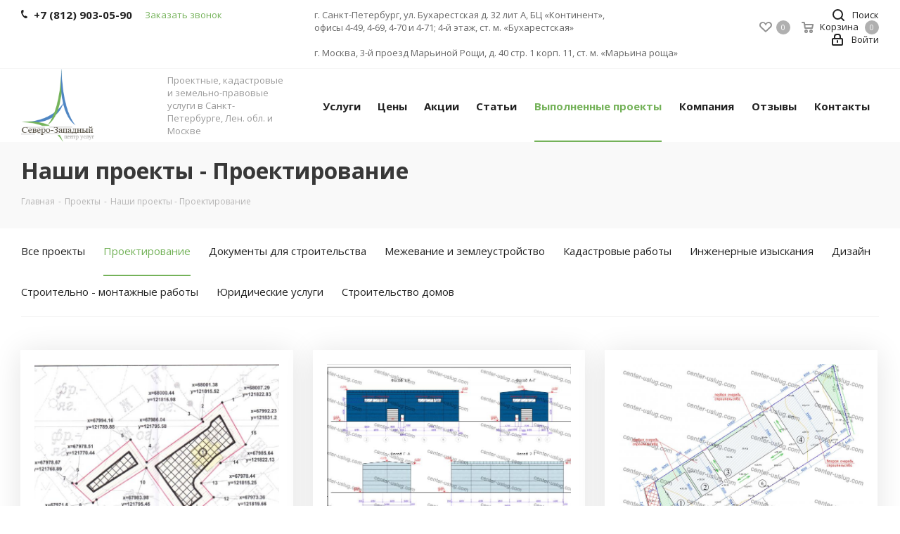

--- FILE ---
content_type: text/html; charset=UTF-8
request_url: https://center-uslug.com/projects/proektirovanie/
body_size: 42571
content:
<!DOCTYPE html>
<html xmlns="http://www.w3.org/1999/xhtml" xml:lang="ru" lang="ru" >
<head>
	<title>Проектирование в Санкт-Петербурге (СПб) - расчет, фото-проектов работ | СЗЦУ</title>
	    <meta name="viewport" content="initial-scale=1.0, width=device-width" />
	<meta name="HandheldFriendly" content="true" />
	<meta name="yes" content="yes" />
	<meta name="apple-mobile-web-app-status-bar-style" content="black" />
	<meta name="SKYPE_TOOLBAR" content="SKYPE_TOOLBAR_PARSER_COMPATIBLE" />
	<meta http-equiv="Content-Type" content="text/html; charset=UTF-8" />
<meta name="keywords" content="проектирование зданий, расчет проектов" />
<meta name="description" content="Проектирование и расчёт инженерных систем любой сложности в Северо-Западном центре услуг в Санкт-Петербурге (СПб). Разработка проектной документации, визуализация и примеры реализованных проектов." />
<link href="/bitrix/js/intranet/intranet-common.css?174834482966709"  rel="stylesheet" />
<link href="https://fonts.googleapis.com/css?family=Open+Sans:300italic,400italic,600italic,700italic,800italic,400,300,500,600,700,800&subset=latin,cyrillic-ext"  rel="stylesheet" />
<link href="/bitrix/css/aspro.next/notice.css?17496649833664"  rel="stylesheet" />
<link href="/bitrix/templates/aspro_next/vendor/css/bootstrap.css?1592564440114216"  data-template-style="true"  rel="stylesheet" />
<link href="/bitrix/templates/aspro_next/css/jquery.fancybox.css?15925644404353"  data-template-style="true"  rel="stylesheet" />
<link href="/bitrix/templates/aspro_next/css/styles.css?1749665014119148"  data-template-style="true"  rel="stylesheet" />
<link href="/bitrix/templates/aspro_next/css/animation/animation_ext.css?15925644404934"  data-template-style="true"  rel="stylesheet" />
<link href="/bitrix/templates/aspro_next/vendor/css/footable.standalone.min.css?159256444019590"  data-template-style="true"  rel="stylesheet" />
<link href="/bitrix/templates/aspro_next/css/h1-bold.css?174966496844"  data-template-style="true"  rel="stylesheet" />
<link href="/bitrix/templates/aspro_next/css/blocks/blocks.css?17496649552015"  data-template-style="true"  rel="stylesheet" />
<link href="/bitrix/templates/aspro_next/css/blocks/flexbox.css?1749665002780"  data-template-style="true"  rel="stylesheet" />
<link href="/bitrix/templates/aspro_next/ajax/ajax.css?1592564440326"  data-template-style="true"  rel="stylesheet" />
<link href="/bitrix/templates/aspro_next/css/jquery.mCustomScrollbar.min.css?159256444042839"  data-template-style="true"  rel="stylesheet" />
<link href="/bitrix/templates/aspro_next/css/phones.min.css?17496650025167"  data-template-style="true"  rel="stylesheet" />
<link href="/bitrix/components/aspro/marketing.popup.next/templates/.default/style.css?17496649686607"  data-template-style="true"  rel="stylesheet" />
<link href="/bitrix/templates/aspro_next/styles.css?174966499714101"  data-template-style="true"  rel="stylesheet" />
<link href="/bitrix/templates/aspro_next/template_styles.css?1749665015712342"  data-template-style="true"  rel="stylesheet" />
<link href="/bitrix/templates/aspro_next/css/media.css?1749665014180757"  data-template-style="true"  rel="stylesheet" />
<link href="/bitrix/templates/aspro_next/vendor/fonts/font-awesome/css/font-awesome.min.css?159256444031000"  data-template-style="true"  rel="stylesheet" />
<link href="/bitrix/templates/aspro_next/css/print.css?174966493919130"  data-template-style="true"  rel="stylesheet" />
<link href="/bitrix/templates/aspro_next/css/form.css?17496649731165"  data-template-style="true"  rel="stylesheet" />
<link href="/bitrix/templates/aspro_next/themes/custom_s1/theme.css?175868798948705"  data-template-style="true"  rel="stylesheet" />
<link href="/bitrix/templates/aspro_next/bg_color/light/bgcolors.css?174966500562"  data-template-style="true"  rel="stylesheet" />
<link href="/bitrix/templates/aspro_next/css/width-2.css?17496649353099"  data-template-style="true"  rel="stylesheet" />
<link href="/bitrix/templates/aspro_next/css/font-1.css?17496649774508"  data-template-style="true"  rel="stylesheet" />
<link href="/bitrix/templates/aspro_next/css/custom.css?168121655326078"  data-template-style="true"  rel="stylesheet" />
<script>if(!window.BX)window.BX={};if(!window.BX.message)window.BX.message=function(mess){if(typeof mess==='object'){for(let i in mess) {BX.message[i]=mess[i];} return true;}};</script>
<script>(window.BX||top.BX).message({"pull_server_enabled":"Y","pull_config_timestamp":1625136493,"shared_worker_allowed":"Y","pull_guest_mode":"N","pull_guest_user_id":0,"pull_worker_mtime":1749664715});(window.BX||top.BX).message({"PULL_OLD_REVISION":"Для продолжения корректной работы с сайтом необходимо перезагрузить страницу."});</script>
<script>(window.BX||top.BX).message({"JS_CORE_LOADING":"Загрузка...","JS_CORE_NO_DATA":"- Нет данных -","JS_CORE_WINDOW_CLOSE":"Закрыть","JS_CORE_WINDOW_EXPAND":"Развернуть","JS_CORE_WINDOW_NARROW":"Свернуть в окно","JS_CORE_WINDOW_SAVE":"Сохранить","JS_CORE_WINDOW_CANCEL":"Отменить","JS_CORE_WINDOW_CONTINUE":"Продолжить","JS_CORE_H":"ч","JS_CORE_M":"м","JS_CORE_S":"с","JSADM_AI_HIDE_EXTRA":"Скрыть лишние","JSADM_AI_ALL_NOTIF":"Показать все","JSADM_AUTH_REQ":"Требуется авторизация!","JS_CORE_WINDOW_AUTH":"Войти","JS_CORE_IMAGE_FULL":"Полный размер"});</script>

<script src="/bitrix/js/main/core/core.js?1751222446512406"></script>

<script>BX.Runtime.registerExtension({"name":"main.core","namespace":"BX","loaded":true});</script>
<script>BX.setJSList(["\/bitrix\/js\/main\/core\/core_ajax.js","\/bitrix\/js\/main\/core\/core_promise.js","\/bitrix\/js\/main\/polyfill\/promise\/js\/promise.js","\/bitrix\/js\/main\/loadext\/loadext.js","\/bitrix\/js\/main\/loadext\/extension.js","\/bitrix\/js\/main\/polyfill\/promise\/js\/promise.js","\/bitrix\/js\/main\/polyfill\/find\/js\/find.js","\/bitrix\/js\/main\/polyfill\/includes\/js\/includes.js","\/bitrix\/js\/main\/polyfill\/matches\/js\/matches.js","\/bitrix\/js\/ui\/polyfill\/closest\/js\/closest.js","\/bitrix\/js\/main\/polyfill\/fill\/main.polyfill.fill.js","\/bitrix\/js\/main\/polyfill\/find\/js\/find.js","\/bitrix\/js\/main\/polyfill\/matches\/js\/matches.js","\/bitrix\/js\/main\/polyfill\/core\/dist\/polyfill.bundle.js","\/bitrix\/js\/main\/core\/core.js","\/bitrix\/js\/main\/polyfill\/intersectionobserver\/js\/intersectionobserver.js","\/bitrix\/js\/main\/lazyload\/dist\/lazyload.bundle.js","\/bitrix\/js\/main\/polyfill\/core\/dist\/polyfill.bundle.js","\/bitrix\/js\/main\/parambag\/dist\/parambag.bundle.js"]);
</script>
<script>BX.Runtime.registerExtension({"name":"ls","namespace":"window","loaded":true});</script>
<script>(window.BX||top.BX).message({"NOTICE_ADDED2CART":"В корзине","NOTICE_CLOSE":"Закрыть","NOTICE_MORE":"и ещё #COUNT# #PRODUCTS#","NOTICE_PRODUCT0":"товаров","NOTICE_PRODUCT1":"товар","NOTICE_PRODUCT2":"товара","NOTICE_ADDED2DELAY":"В отложенных","NOTICE_ADDED2COMPARE":"В сравнении","NOTICE_AUTHORIZED":"Вы успешно авторизовались","NOTICE_REMOVED_FROM_COMPARE":"Удалено из сравнения"});</script>
<script>BX.Runtime.registerExtension({"name":"aspro_notice","namespace":"window","loaded":true});</script>
<script>BX.Runtime.registerExtension({"name":"aspro_phones","namespace":"window","loaded":true});</script>
<script type="extension/settings" data-extension="currency.currency-core">{"region":"ru"}</script>
<script>BX.Runtime.registerExtension({"name":"currency.currency-core","namespace":"BX.Currency","loaded":true});</script>
<script>BX.Runtime.registerExtension({"name":"currency","namespace":"window","loaded":true});</script>
<script>(window.BX||top.BX).message({"LANGUAGE_ID":"ru","FORMAT_DATE":"DD.MM.YYYY","FORMAT_DATETIME":"DD.MM.YYYY HH:MI:SS","COOKIE_PREFIX":"BITRIX_SM","SERVER_TZ_OFFSET":"10800","UTF_MODE":"Y","SITE_ID":"s1","SITE_DIR":"\/","USER_ID":"","SERVER_TIME":1768920937,"USER_TZ_OFFSET":0,"USER_TZ_AUTO":"Y","bitrix_sessid":"67dd5791efcff226424a4eb311de0f2c"});</script>


<script src="/bitrix/js/pull/protobuf/protobuf.js?1595344490274055"></script>
<script src="/bitrix/js/pull/protobuf/model.js?159534449070928"></script>
<script src="/bitrix/js/main/core/core_promise.js?15925643245220"></script>
<script src="/bitrix/js/rest/client/rest.client.js?160162986117414"></script>
<script src="/bitrix/js/pull/client/pull.client.js?174966471683861"></script>
<script src="/bitrix/js/main/jquery/jquery-3.6.0.min.js?166153233889501"></script>
<script src="/bitrix/js/main/core/core_ls.js?17496646734201"></script>
<script src="/bitrix/js/main/ajax.js?159256432535509"></script>
<script src="/bitrix/js/aspro.next/notice.js?174966499728110"></script>
<script src="/bitrix/js/currency/currency-core/dist/currency-core.bundle.js?17496639418800"></script>
<script src="/bitrix/js/currency/core_currency.js?17496639411181"></script>
<script>
					(function () {
						"use strict";

						var counter = function ()
						{
							var cookie = (function (name) {
								var parts = ("; " + document.cookie).split("; " + name + "=");
								if (parts.length == 2) {
									try {return JSON.parse(decodeURIComponent(parts.pop().split(";").shift()));}
									catch (e) {}
								}
							})("BITRIX_CONVERSION_CONTEXT_s1");

							if (cookie && cookie.EXPIRE >= BX.message("SERVER_TIME"))
								return;

							var request = new XMLHttpRequest();
							request.open("POST", "/bitrix/tools/conversion/ajax_counter.php", true);
							request.setRequestHeader("Content-type", "application/x-www-form-urlencoded");
							request.send(
								"SITE_ID="+encodeURIComponent("s1")+
								"&sessid="+encodeURIComponent(BX.bitrix_sessid())+
								"&HTTP_REFERER="+encodeURIComponent(document.referrer)
							);
						};

						if (window.frameRequestStart === true)
							BX.addCustomEvent("onFrameDataReceived", counter);
						else
							BX.ready(counter);
					})();
				</script>
<script>BX.message({'PHONE':'Телефон','FAST_VIEW':'Быстрый просмотр','TABLES_SIZE_TITLE':'Подбор размера','SOCIAL':'Социальные сети','DESCRIPTION':'Описание магазина','ITEMS':'Товары','LOGO':'Логотип','REGISTER_INCLUDE_AREA':'Текст о регистрации','AUTH_INCLUDE_AREA':'Текст об авторизации','FRONT_IMG':'Изображение компании','EMPTY_CART':'пуста','CATALOG_VIEW_MORE':'... Показать все','CATALOG_VIEW_LESS':'... Свернуть','JS_REQUIRED':'Заполните это поле','JS_FORMAT':'Неверный формат','JS_FILE_EXT':'Недопустимое расширение файла','JS_PASSWORD_COPY':'Пароли не совпадают','JS_PASSWORD_LENGTH':'Минимум 6 символов','JS_ERROR':'Неверно заполнено поле','JS_FILE_SIZE':'Максимальный размер 5мб','JS_FILE_BUTTON_NAME':'Выберите файл','JS_FILE_DEFAULT':'Файл не найден','JS_DATE':'Некорректная дата','JS_DATETIME':'Некорректная дата/время','JS_REQUIRED_LICENSES':'Согласитесь с условиями','JS_REQUIRED_OFFER':'Согласитесь с условиями','LICENSE_PROP':'Согласие на обработку персональных данных','LOGIN_LEN':'Введите минимум {0} символа','FANCY_CLOSE':'Закрыть','FANCY_NEXT':'Следующий','FANCY_PREV':'Предыдущий','TOP_AUTH_REGISTER':'Регистрация','CALLBACK':'Заказать звонок','S_CALLBACK':'Заказать звонок','UNTIL_AKC':'До конца акции','TITLE_QUANTITY_BLOCK':'Остаток','TITLE_QUANTITY':'шт.','TOTAL_SUMM_ITEM':'Общая стоимость ','SUBSCRIBE_SUCCESS':'Вы успешно подписались','RECAPTCHA_TEXT':'Подтвердите, что вы не робот','JS_RECAPTCHA_ERROR':'Пройдите проверку','COUNTDOWN_SEC':'сек.','COUNTDOWN_MIN':'мин.','COUNTDOWN_HOUR':'час.','COUNTDOWN_DAY0':'дней','COUNTDOWN_DAY1':'день','COUNTDOWN_DAY2':'дня','COUNTDOWN_WEAK0':'Недель','COUNTDOWN_WEAK1':'Неделя','COUNTDOWN_WEAK2':'Недели','COUNTDOWN_MONTH0':'Месяцев','COUNTDOWN_MONTH1':'Месяц','COUNTDOWN_MONTH2':'Месяца','COUNTDOWN_YEAR0':'Лет','COUNTDOWN_YEAR1':'Год','COUNTDOWN_YEAR2':'Года','CATALOG_PARTIAL_BASKET_PROPERTIES_ERROR':'Заполнены не все свойства у добавляемого товара','CATALOG_EMPTY_BASKET_PROPERTIES_ERROR':'Выберите свойства товара, добавляемые в корзину в параметрах компонента','CATALOG_ELEMENT_NOT_FOUND':'Элемент не найден','ERROR_ADD2BASKET':'Ошибка добавления товара в корзину','CATALOG_SUCCESSFUL_ADD_TO_BASKET':'Успешное добавление товара в корзину','ERROR_BASKET_TITLE':'Ошибка корзины','ERROR_BASKET_PROP_TITLE':'Выберите свойства, добавляемые в корзину','ERROR_BASKET_BUTTON':'Выбрать','BASKET_TOP':'Корзина в шапке','ERROR_ADD_DELAY_ITEM':'Ошибка отложенной корзины','VIEWED_TITLE':'Ранее вы смотрели','VIEWED_BEFORE':'Ранее вы смотрели','BEST_TITLE':'Лучшие предложения','CT_BST_SEARCH_BUTTON':'Поиск','CT_BST_SEARCH2_BUTTON':'Найти','BASKET_PRINT_BUTTON':'Распечатать','BASKET_CLEAR_ALL_BUTTON':'Очистить','BASKET_QUICK_ORDER_BUTTON':'Быстрый заказ','BASKET_CONTINUE_BUTTON':'Продолжить покупки','BASKET_ORDER_BUTTON':'Оформить заказ','SHARE_BUTTON':'Поделиться','BASKET_CHANGE_TITLE':'Ваш заказ','BASKET_CHANGE_LINK':'Изменить','MORE_INFO_SKU':'Подробнее','MORE_BUY_SKU':'Купить','FROM':'от','BEFORE':'до','TITLE_BLOCK_VIEWED_NAME':'Ранее вы смотрели','T_BASKET':'Корзина','FILTER_EXPAND_VALUES':'Показать все','FILTER_HIDE_VALUES':'Свернуть','FULL_ORDER':'Полный заказ','CUSTOM_COLOR_CHOOSE':'Выбрать','CUSTOM_COLOR_CANCEL':'Отмена','S_MOBILE_MENU':'Меню','NEXT_T_MENU_BACK':'Назад','NEXT_T_MENU_CALLBACK':'Обратная связь','NEXT_T_MENU_CONTACTS_TITLE':'Будьте на связи','SEARCH_TITLE':'Поиск','SOCIAL_TITLE':'Оставайтесь на связи','HEADER_SCHEDULE':'Время работы','SEO_TEXT':'SEO описание','COMPANY_IMG':'Картинка компании','COMPANY_TEXT':'Описание компании','CONFIG_SAVE_SUCCESS':'Настройки сохранены','CONFIG_SAVE_FAIL':'Ошибка сохранения настроек','ITEM_ECONOMY':'Экономия','ITEM_ARTICLE':'Артикул: ','JS_FORMAT_ORDER':'имеет неверный формат','JS_BASKET_COUNT_TITLE':'В корзине товаров на SUMM','POPUP_VIDEO':'Видео','POPUP_GIFT_TEXT':'Нашли что-то особенное? Намекните другу о подарке!','ORDER_FIO_LABEL':'Ф.И.О.','ORDER_PHONE_LABEL':'Телефон','ORDER_REGISTER_BUTTON':'Регистрация','FILTER_HELPER_VALUES':' знач.','FILTER_HELPER_TITLE':'Фильтр:'})</script>
<script>window.lazySizesConfig = window.lazySizesConfig || {};lazySizesConfig.loadMode = 2;lazySizesConfig.expand = 100;lazySizesConfig.expFactor = 1;lazySizesConfig.hFac = 0.1;</script>
<link rel="shortcut icon" href="/favicon.png" type="image/png" />
<link rel="apple-touch-icon" sizes="180x180" href="/upload/CNext/5da/n5xt1mwlzs10cft4e2wylxlhm8ysv992/Favikon-180-180.png" />
<style>html {--border-radius:8px;--theme-base-color:#74b259;--theme-base-color-hue:102;--theme-base-color-saturation:37%;--theme-base-color-lightness:52%;--theme-base-opacity-color:#74b2591a;--theme-more-color:#74b259;--theme-more-color-hue:102;--theme-more-color-saturation:37%;--theme-more-color-lightness:52%;--theme-lightness-hover-diff:6%;}</style>
<meta property="og:description" content="Проектирование и расчёт инженерных систем любой сложности в Северо-Западном центре услуг в Санкт-Петербурге (СПб). Разработка проектной документации, визуализация и примеры реализованных проектов." />
<meta property="og:image" content="https://center-uslug.com:443/upload/CNext/3f7/3f70744130dcecd6a03d458d7a1589f6.png" />
<link rel="image_src" href="https://center-uslug.com:443/upload/CNext/3f7/3f70744130dcecd6a03d458d7a1589f6.png"  />
<meta property="og:title" content="Проектирование в Санкт-Петербурге (СПб) - расчет, фото-проектов работ | СЗЦУ" />
<meta property="og:type" content="website" />
<meta property="og:url" content="https://center-uslug.com:443/projects/proektirovanie/" />



<script src="/bitrix/templates/aspro_next/js/jquery.actual.min.js?15925644381251"></script>
<script src="/bitrix/templates/aspro_next/vendor/js/jquery.bxslider.js?159256444066080"></script>
<script src="/bitrix/templates/aspro_next/js/jqModal.js?174966496812439"></script>
<script src="/bitrix/templates/aspro_next/vendor/js/bootstrap.js?159256444027908"></script>
<script src="/bitrix/templates/aspro_next/vendor/js/jquery.appear.js?15925644403188"></script>
<script src="/bitrix/templates/aspro_next/js/browser.js?15925644381032"></script>
<script src="/bitrix/templates/aspro_next/js/jquery.fancybox.js?159256443845889"></script>
<script src="/bitrix/templates/aspro_next/js/jquery.flexslider.js?174966494856312"></script>
<script src="/bitrix/templates/aspro_next/vendor/js/moment.min.js?159256444034436"></script>
<script src="/bitrix/templates/aspro_next/vendor/js/footable.js?1592564440275478"></script>
<script src="/bitrix/templates/aspro_next/vendor/js/jquery.menu-aim.js?174966498212786"></script>
<script src="/bitrix/templates/aspro_next/vendor/js/velocity/velocity.js?174966494344791"></script>
<script src="/bitrix/templates/aspro_next/vendor/js/velocity/velocity.ui.js?174966494313257"></script>
<script src="/bitrix/templates/aspro_next/vendor/js/lazysizes.min.js?17496649387057"></script>
<script src="/bitrix/templates/aspro_next/js/jquery.validate.min.js?159256443822257"></script>
<script src="/bitrix/templates/aspro_next/js/jquery.inputmask.bundle.min.js?1749664964118400"></script>
<script src="/bitrix/templates/aspro_next/js/jquery.uniform.min.js?17496649518308"></script>
<script src="/bitrix/templates/aspro_next/js/jquery.easing.1.3.js?15925644388095"></script>
<script src="/bitrix/templates/aspro_next/js/equalize.min.js?1592564438588"></script>
<script src="/bitrix/templates/aspro_next/js/jquery.alphanumeric.js?15925644381972"></script>
<script src="/bitrix/templates/aspro_next/js/jquery.cookie.js?15925644383066"></script>
<script src="/bitrix/templates/aspro_next/js/jquery.plugin.min.js?15925644383181"></script>
<script src="/bitrix/templates/aspro_next/js/jquery.countdown.min.js?159256443813137"></script>
<script src="/bitrix/templates/aspro_next/js/jquery.countdown-ru.js?15925644381400"></script>
<script src="/bitrix/templates/aspro_next/js/jquery.ikSelect.js?174966498532246"></script>
<script src="/bitrix/templates/aspro_next/js/jquery.mobile.custom.touch.min.js?17496649937684"></script>
<script src="/bitrix/templates/aspro_next/js/rating_likes.js?159256443810797"></script>
<script src="/bitrix/templates/aspro_next/js/blocks/blocks.js?17496649511328"></script>
<script src="/bitrix/templates/aspro_next/js/blocks/controls.js?1749664973900"></script>
<script src="/bitrix/templates/aspro_next/js/video_banner.js?174966501430006"></script>
<script src="/bitrix/templates/aspro_next/js/main.js?1749665014317748"></script>
<script src="/bitrix/templates/aspro_next/js/jquery.mCustomScrollbar.min.js?159256443839873"></script>
<script src="/bitrix/templates/aspro_next/js/phones.min.js?1749665002775"></script>
<script src="/bitrix/templates/aspro_next/components/bitrix/subscribe.form/main/script.js?1592564439186"></script>
<script src="/bitrix/components/bitrix/search.title/script.js?174966478610542"></script>
<script src="/bitrix/templates/aspro_next/components/bitrix/search.title/fixed/script.js?174966498210547"></script>
<script src="/bitrix/components/aspro/marketing.popup.next/templates/.default/script.js?17496649681847"></script>
<script src="/bitrix/templates/aspro_next/js/custom.js?17509482821596"></script>
<script src="/bitrix/templates/aspro_next/js/mixitup.min.js?159256443887232"></script>
<script src="/bitrix/templates/aspro_next/components/bitrix/news.list/news-project/script.js?15925644391316"></script>

			<script src="https://analytics.alloka.ru/script/292711209e107ff5"></script>
	<script>(function(w, c){(w[c]=w[c]||[]).push(function(){new zTracker({"id":"6e6b67c17ac902a0b25dcf74629b5cb413107","metrics":{"metrika":"22931413"}});});})(window, "zTrackerCallbacks");</script>
<script async id="zd_ct_phone_script" src="https://my.zadarma.com/js/ct_phone.min.js"></script>

<script>!function(){var t=document.createElement("script");t.type="text/javascript",t.async=!0,t.src='https://vk.com/js/api/openapi.js?169',t.onload=function(){VK.Retargeting.Init("VK-RTRG-1728330-9iRvu"),VK.Retargeting.Hit()},document.head.appendChild(t)}();</script><noscript><img data-lazyload class="lazyload" src="[data-uri]" data-src="https://vk.com/rtrg?p=VK-RTRG-1728330-9iRvu" style="position:fixed; left:-999px;" alt=""/></noscript>
		<script src="//code.jivo.ru/widget/o2e3MyAlFX" async></script>
</head>
<body class="site_s1 fill_bg_n " id="main">
	<div id="panel"></div>
	
	
				<!--'start_frame_cache_basketitems-component-block'-->												<div id="ajax_basket"></div>
					<!--'end_frame_cache_basketitems-component-block'-->						
		
		<script>
				BX.message({'MIN_ORDER_PRICE_TEXT':'<b>Минимальная сумма заказа #PRICE#<\/b><br/>Пожалуйста, добавьте еще товаров в корзину','LICENSES_TEXT':'Я согласен на <a href=\"/include/licenses_detail.php\" target=\"_blank\">обработку персональных данных<\/a>'});

		var arNextOptions = ({
			"SITE_DIR" : "/",
			"SITE_ID" : "s1",
			"SITE_ADDRESS" : "center-uslug.com",
			"FORM" : ({
				"ASK_FORM_ID" : "ASK",
				"SERVICES_FORM_ID" : "SERVICES",
				"FEEDBACK_FORM_ID" : "FEEDBACK",
				"CALLBACK_FORM_ID" : "CALLBACK",
				"RESUME_FORM_ID" : "RESUME",
				"TOORDER_FORM_ID" : "TOORDER"
			}),
			"PAGES" : ({
				"FRONT_PAGE" : "",
				"BASKET_PAGE" : "",
				"ORDER_PAGE" : "",
				"PERSONAL_PAGE" : "",
				"CATALOG_PAGE" : "",
				"CATALOG_PAGE_URL" : "/catalog/",
				"BASKET_PAGE_URL" : "/basket/",
				"COMPARE_PAGE_URL" : "/catalog/compare.php",
			}),
			"PRICES" : ({
				"MIN_PRICE" : "",
			}),
			"THEME" : ({
				'THEME_SWITCHER' : 'N',
				'BASE_COLOR' : 'CUSTOM',
				'BASE_COLOR_CUSTOM' : '74b259',
				'TOP_MENU' : '',
				'TOP_MENU_FIXED' : 'Y',
				'COLORED_LOGO' : 'N',
				'SIDE_MENU' : 'LEFT',
				'SCROLLTOTOP_TYPE' : 'ROUND_COLOR',
				'SCROLLTOTOP_POSITION' : 'PADDING',
				'SCROLLTOTOP_POSITION_RIGHT'  : '',
				'SCROLLTOTOP_POSITION_BOTTOM' : '',
				'USE_LAZY_LOAD' : 'Y',
				'CAPTCHA_FORM_TYPE' : '',
				'ONE_CLICK_BUY_CAPTCHA' : 'N',
				'PHONE_MASK' : '+7 (999) 999-99-99',
				'VALIDATE_PHONE_MASK' : '^[+][0-9] [(][0-9]{3}[)] [0-9]{3}[-][0-9]{2}[-][0-9]{2}$',
				'DATE_MASK' : 'd.m.y',
				'DATE_PLACEHOLDER' : 'дд.мм.гггг',
				'VALIDATE_DATE_MASK' : '^[0-9]{1,2}\.[0-9]{1,2}\.[0-9]{4}$',
				'DATETIME_MASK' : 'd.m.y h:s',
				'DATETIME_PLACEHOLDER' : 'дд.мм.гггг чч:мм',
				'VALIDATE_DATETIME_MASK' : '^[0-9]{1,2}\.[0-9]{1,2}\.[0-9]{4} [0-9]{1,2}\:[0-9]{1,2}$',
				'VALIDATE_FILE_EXT' : 'png|jpg|jpeg|gif|doc|docx|xls|xlsx|txt|pdf|odt|rtf',
				'BANNER_WIDTH' : '',
				'BIGBANNER_ANIMATIONTYPE' : 'SLIDE_HORIZONTAL',
				'BIGBANNER_SLIDESSHOWSPEED' : '5000',
				'BIGBANNER_ANIMATIONSPEED' : '600',
				'PARTNERSBANNER_SLIDESSHOWSPEED' : '5000',
				'PARTNERSBANNER_ANIMATIONSPEED' : '600',
				'ORDER_BASKET_VIEW' : 'NORMAL',
				'SHOW_BASKET_PRINT' : 'N',
				"SHOW_ONECLICKBUY_ON_BASKET_PAGE" : 'Y',
				'SHOW_LICENCE' : 'Y',				
				'LICENCE_CHECKED' : 'Y',
				'SHOW_OFFER' : 'N',
				'OFFER_CHECKED' : 'N',
				'LOGIN_EQUAL_EMAIL' : 'Y',
				'PERSONAL_ONEFIO' : 'Y',
				'PERSONAL_PAGE_URL' : '/personal/',
				'SHOW_TOTAL_SUMM' : 'N',
				'SHOW_TOTAL_SUMM_TYPE' : 'CHANGE',
				'CHANGE_TITLE_ITEM' : 'N',
				'CHANGE_TITLE_ITEM_DETAIL' : 'N',
				'DISCOUNT_PRICE' : '',
				'STORES' : '',
				'STORES_SOURCE' : 'IBLOCK',
				'TYPE_SKU' : 'TYPE_1',
				'MENU_POSITION' : 'LINE',
				'MENU_TYPE_VIEW' : 'BOTTOM',
				'DETAIL_PICTURE_MODE' : 'POPUP',
				'PAGE_WIDTH' : '2',
				'PAGE_CONTACTS' : '1',
				'HEADER_TYPE' : '1',
				'REGIONALITY_SEARCH_ROW' : 'N',
				'HEADER_TOP_LINE' : '',
				'HEADER_FIXED' : '2',
				'HEADER_MOBILE' : '2',
				'HEADER_MOBILE_MENU' : '1',
				'HEADER_MOBILE_MENU_SHOW_TYPE' : '',
				'TYPE_SEARCH' : 'fixed',
				'PAGE_TITLE' : '3',
				'INDEX_TYPE' : 'index2',
				'FOOTER_TYPE' : '2',
				'PRINT_BUTTON' : 'N',
				'EXPRESSION_FOR_PRINT_PAGE' : 'Версия для печати',
				'EXPRESSION_FOR_FAST_VIEW' : 'Быстрый просмотр',
				'FILTER_VIEW' : 'VERTICAL',
				'YA_GOALS' : 'Y',
				'YA_COUNTER_ID' : '22931413',
				'USE_FORMS_GOALS' : 'COMMON',
				'USE_SALE_GOALS' : '',
				'USE_DEBUG_GOALS' : 'Y',
				'SHOW_HEADER_GOODS' : 'Y',
				'INSTAGRAMM_INDEX' : 'Y',
				'USE_PHONE_AUTH': 'N',
				'MOBILE_CATALOG_LIST_ELEMENTS_COMPACT': 'N',
				'NLO_MENU': 'N',
				'USE_FAST_VIEW_PAGE_DETAIL': 'N',
			}),
			"PRESETS": [{'ID':'968','TITLE':'Тип 1','DESCRIPTION':'','IMG':'/bitrix/images/aspro.next/themes/preset968_1544181424.png','OPTIONS':{'THEME_SWITCHER':'Y','BASE_COLOR':'9','BASE_COLOR_CUSTOM':'1976d2','SHOW_BG_BLOCK':'N','COLORED_LOGO':'Y','PAGE_WIDTH':'3','FONT_STYLE':'2','MENU_COLOR':'COLORED','LEFT_BLOCK':'1','SIDE_MENU':'LEFT','H1_STYLE':'2','TYPE_SEARCH':'fixed','PAGE_TITLE':'1','HOVER_TYPE_IMG':'shine','SHOW_LICENCE':'Y','MAX_DEPTH_MENU':'3','HIDE_SITE_NAME_TITLE':'Y','SHOW_CALLBACK':'Y','PRINT_BUTTON':'N','USE_GOOGLE_RECAPTCHA':'N','GOOGLE_RECAPTCHA_SHOW_LOGO':'Y','HIDDEN_CAPTCHA':'Y','INSTAGRAMM_WIDE_BLOCK':'N','BIGBANNER_HIDEONNARROW':'N','INDEX_TYPE':{'VALUE':'index1','SUB_PARAMS':{'TIZERS':'Y','CATALOG_SECTIONS':'Y','CATALOG_TAB':'Y','MIDDLE_ADV':'Y','SALE':'Y','BLOG':'Y','BOTTOM_BANNERS':'Y','COMPANY_TEXT':'Y','BRANDS':'Y','INSTAGRAMM':'Y'}},'FRONT_PAGE_BRANDS':'brands_slider','FRONT_PAGE_SECTIONS':'front_sections_only','TOP_MENU_FIXED':'Y','HEADER_TYPE':'1','USE_REGIONALITY':'Y','FILTER_VIEW':'COMPACT','SEARCH_VIEW_TYPE':'with_filter','USE_FAST_VIEW_PAGE_DETAIL':'fast_view_1','SHOW_TOTAL_SUMM':'Y','CHANGE_TITLE_ITEM':'N','VIEW_TYPE_HIGHLOAD_PROP':'N','SHOW_HEADER_GOODS':'Y','SEARCH_HIDE_NOT_AVAILABLE':'N','LEFT_BLOCK_CATALOG_ICONS':'N','SHOW_CATALOG_SECTIONS_ICONS':'Y','LEFT_BLOCK_CATALOG_DETAIL':'Y','CATALOG_COMPARE':'Y','CATALOG_PAGE_DETAIL':'element_1','SHOW_BREADCRUMBS_CATALOG_SUBSECTIONS':'Y','SHOW_BREADCRUMBS_CATALOG_CHAIN':'H1','TYPE_SKU':'TYPE_1','DETAIL_PICTURE_MODE':'POPUP','MENU_POSITION':'LINE','MENU_TYPE_VIEW':'HOVER','VIEWED_TYPE':'LOCAL','VIEWED_TEMPLATE':'HORIZONTAL','USE_WORD_EXPRESSION':'Y','ORDER_BASKET_VIEW':'FLY','ORDER_BASKET_COLOR':'DARK','SHOW_BASKET_ONADDTOCART':'Y','SHOW_BASKET_PRINT':'Y','SHOW_BASKET_ON_PAGES':'N','USE_PRODUCT_QUANTITY_LIST':'Y','USE_PRODUCT_QUANTITY_DETAIL':'Y','ONE_CLICK_BUY_CAPTCHA':'N','SHOW_ONECLICKBUY_ON_BASKET_PAGE':'Y','ONECLICKBUY_SHOW_DELIVERY_NOTE':'N','PAGE_CONTACTS':'3','CONTACTS_USE_FEEDBACK':'Y','CONTACTS_USE_MAP':'Y','BLOG_PAGE':'list_elements_2','PROJECTS_PAGE':'list_elements_2','NEWS_PAGE':'list_elements_3','STAFF_PAGE':'list_elements_1','PARTNERS_PAGE':'list_elements_3','PARTNERS_PAGE_DETAIL':'element_4','VACANCY_PAGE':'list_elements_1','LICENSES_PAGE':'list_elements_2','FOOTER_TYPE':'4','ADV_TOP_HEADER':'N','ADV_TOP_UNDERHEADER':'N','ADV_SIDE':'Y','ADV_CONTENT_TOP':'N','ADV_CONTENT_BOTTOM':'N','ADV_FOOTER':'N','HEADER_MOBILE_FIXED':'Y','HEADER_MOBILE':'1','HEADER_MOBILE_MENU':'1','HEADER_MOBILE_MENU_OPEN':'1','PERSONAL_ONEFIO':'Y','LOGIN_EQUAL_EMAIL':'Y','YA_GOALS':'N','YANDEX_ECOMERCE':'N','GOOGLE_ECOMERCE':'N'}},{'ID':'221','TITLE':'Тип 2','DESCRIPTION':'','IMG':'/bitrix/images/aspro.next/themes/preset221_1544181431.png','OPTIONS':{'THEME_SWITCHER':'Y','BASE_COLOR':'11','BASE_COLOR_CUSTOM':'107bb1','SHOW_BG_BLOCK':'N','COLORED_LOGO':'Y','PAGE_WIDTH':'2','FONT_STYLE':'8','MENU_COLOR':'LIGHT','LEFT_BLOCK':'2','SIDE_MENU':'LEFT','H1_STYLE':'2','TYPE_SEARCH':'fixed','PAGE_TITLE':'1','HOVER_TYPE_IMG':'shine','SHOW_LICENCE':'Y','MAX_DEPTH_MENU':'4','HIDE_SITE_NAME_TITLE':'Y','SHOW_CALLBACK':'Y','PRINT_BUTTON':'N','USE_GOOGLE_RECAPTCHA':'N','GOOGLE_RECAPTCHA_SHOW_LOGO':'Y','HIDDEN_CAPTCHA':'Y','INSTAGRAMM_WIDE_BLOCK':'N','BIGBANNER_HIDEONNARROW':'N','INDEX_TYPE':{'VALUE':'index3','SUB_PARAMS':{'TOP_ADV_BOTTOM_BANNER':'Y','FLOAT_BANNER':'Y','CATALOG_SECTIONS':'Y','CATALOG_TAB':'Y','TIZERS':'Y','SALE':'Y','BOTTOM_BANNERS':'Y','COMPANY_TEXT':'Y','BRANDS':'Y','INSTAGRAMM':'N'}},'FRONT_PAGE_BRANDS':'brands_slider','FRONT_PAGE_SECTIONS':'front_sections_with_childs','TOP_MENU_FIXED':'Y','HEADER_TYPE':'2','USE_REGIONALITY':'Y','FILTER_VIEW':'VERTICAL','SEARCH_VIEW_TYPE':'with_filter','USE_FAST_VIEW_PAGE_DETAIL':'fast_view_1','SHOW_TOTAL_SUMM':'Y','CHANGE_TITLE_ITEM':'N','VIEW_TYPE_HIGHLOAD_PROP':'N','SHOW_HEADER_GOODS':'Y','SEARCH_HIDE_NOT_AVAILABLE':'N','LEFT_BLOCK_CATALOG_ICONS':'N','SHOW_CATALOG_SECTIONS_ICONS':'Y','LEFT_BLOCK_CATALOG_DETAIL':'Y','CATALOG_COMPARE':'Y','CATALOG_PAGE_DETAIL':'element_3','SHOW_BREADCRUMBS_CATALOG_SUBSECTIONS':'Y','SHOW_BREADCRUMBS_CATALOG_CHAIN':'H1','TYPE_SKU':'TYPE_1','DETAIL_PICTURE_MODE':'POPUP','MENU_POSITION':'LINE','MENU_TYPE_VIEW':'HOVER','VIEWED_TYPE':'LOCAL','VIEWED_TEMPLATE':'HORIZONTAL','USE_WORD_EXPRESSION':'Y','ORDER_BASKET_VIEW':'NORMAL','ORDER_BASKET_COLOR':'DARK','SHOW_BASKET_ONADDTOCART':'Y','SHOW_BASKET_PRINT':'Y','SHOW_BASKET_ON_PAGES':'N','USE_PRODUCT_QUANTITY_LIST':'Y','USE_PRODUCT_QUANTITY_DETAIL':'Y','ONE_CLICK_BUY_CAPTCHA':'N','SHOW_ONECLICKBUY_ON_BASKET_PAGE':'Y','ONECLICKBUY_SHOW_DELIVERY_NOTE':'N','PAGE_CONTACTS':'3','CONTACTS_USE_FEEDBACK':'Y','CONTACTS_USE_MAP':'Y','BLOG_PAGE':'list_elements_2','PROJECTS_PAGE':'list_elements_2','NEWS_PAGE':'list_elements_3','STAFF_PAGE':'list_elements_1','PARTNERS_PAGE':'list_elements_3','PARTNERS_PAGE_DETAIL':'element_4','VACANCY_PAGE':'list_elements_1','LICENSES_PAGE':'list_elements_2','FOOTER_TYPE':'1','ADV_TOP_HEADER':'N','ADV_TOP_UNDERHEADER':'N','ADV_SIDE':'Y','ADV_CONTENT_TOP':'N','ADV_CONTENT_BOTTOM':'N','ADV_FOOTER':'N','HEADER_MOBILE_FIXED':'Y','HEADER_MOBILE':'1','HEADER_MOBILE_MENU':'1','HEADER_MOBILE_MENU_OPEN':'1','PERSONAL_ONEFIO':'Y','LOGIN_EQUAL_EMAIL':'Y','YA_GOALS':'N','YANDEX_ECOMERCE':'N','GOOGLE_ECOMERCE':'N'}},{'ID':'215','TITLE':'Тип 3','DESCRIPTION':'','IMG':'/bitrix/images/aspro.next/themes/preset215_1544181438.png','OPTIONS':{'THEME_SWITCHER':'Y','BASE_COLOR':'16','BASE_COLOR_CUSTOM':'188b30','SHOW_BG_BLOCK':'N','COLORED_LOGO':'Y','PAGE_WIDTH':'3','FONT_STYLE':'8','MENU_COLOR':'LIGHT','LEFT_BLOCK':'3','SIDE_MENU':'LEFT','H1_STYLE':'2','TYPE_SEARCH':'fixed','PAGE_TITLE':'1','HOVER_TYPE_IMG':'shine','SHOW_LICENCE':'Y','MAX_DEPTH_MENU':'4','HIDE_SITE_NAME_TITLE':'Y','SHOW_CALLBACK':'Y','PRINT_BUTTON':'N','USE_GOOGLE_RECAPTCHA':'N','GOOGLE_RECAPTCHA_SHOW_LOGO':'Y','HIDDEN_CAPTCHA':'Y','INSTAGRAMM_WIDE_BLOCK':'N','BIGBANNER_HIDEONNARROW':'N','INDEX_TYPE':{'VALUE':'index2','SUB_PARAMS':[]},'FRONT_PAGE_BRANDS':'brands_list','FRONT_PAGE_SECTIONS':'front_sections_with_childs','TOP_MENU_FIXED':'Y','HEADER_TYPE':'2','USE_REGIONALITY':'Y','FILTER_VIEW':'VERTICAL','SEARCH_VIEW_TYPE':'with_filter','USE_FAST_VIEW_PAGE_DETAIL':'fast_view_1','SHOW_TOTAL_SUMM':'Y','CHANGE_TITLE_ITEM':'N','VIEW_TYPE_HIGHLOAD_PROP':'N','SHOW_HEADER_GOODS':'Y','SEARCH_HIDE_NOT_AVAILABLE':'N','LEFT_BLOCK_CATALOG_ICONS':'N','SHOW_CATALOG_SECTIONS_ICONS':'Y','LEFT_BLOCK_CATALOG_DETAIL':'Y','CATALOG_COMPARE':'Y','CATALOG_PAGE_DETAIL':'element_4','SHOW_BREADCRUMBS_CATALOG_SUBSECTIONS':'Y','SHOW_BREADCRUMBS_CATALOG_CHAIN':'H1','TYPE_SKU':'TYPE_1','DETAIL_PICTURE_MODE':'POPUP','MENU_POSITION':'LINE','MENU_TYPE_VIEW':'HOVER','VIEWED_TYPE':'LOCAL','VIEWED_TEMPLATE':'HORIZONTAL','USE_WORD_EXPRESSION':'Y','ORDER_BASKET_VIEW':'NORMAL','ORDER_BASKET_COLOR':'DARK','SHOW_BASKET_ONADDTOCART':'Y','SHOW_BASKET_PRINT':'Y','SHOW_BASKET_ON_PAGES':'N','USE_PRODUCT_QUANTITY_LIST':'Y','USE_PRODUCT_QUANTITY_DETAIL':'Y','ONE_CLICK_BUY_CAPTCHA':'N','SHOW_ONECLICKBUY_ON_BASKET_PAGE':'Y','ONECLICKBUY_SHOW_DELIVERY_NOTE':'N','PAGE_CONTACTS':'3','CONTACTS_USE_FEEDBACK':'Y','CONTACTS_USE_MAP':'Y','BLOG_PAGE':'list_elements_2','PROJECTS_PAGE':'list_elements_2','NEWS_PAGE':'list_elements_3','STAFF_PAGE':'list_elements_1','PARTNERS_PAGE':'list_elements_3','PARTNERS_PAGE_DETAIL':'element_4','VACANCY_PAGE':'list_elements_1','LICENSES_PAGE':'list_elements_2','FOOTER_TYPE':'1','ADV_TOP_HEADER':'N','ADV_TOP_UNDERHEADER':'N','ADV_SIDE':'Y','ADV_CONTENT_TOP':'N','ADV_CONTENT_BOTTOM':'N','ADV_FOOTER':'N','HEADER_MOBILE_FIXED':'Y','HEADER_MOBILE':'1','HEADER_MOBILE_MENU':'1','HEADER_MOBILE_MENU_OPEN':'1','PERSONAL_ONEFIO':'Y','LOGIN_EQUAL_EMAIL':'Y','YA_GOALS':'N','YANDEX_ECOMERCE':'N','GOOGLE_ECOMERCE':'N'}},{'ID':'881','TITLE':'Тип 4','DESCRIPTION':'','IMG':'/bitrix/images/aspro.next/themes/preset881_1544181443.png','OPTIONS':{'THEME_SWITCHER':'Y','BASE_COLOR':'CUSTOM','BASE_COLOR_CUSTOM':'f07c00','SHOW_BG_BLOCK':'N','COLORED_LOGO':'Y','PAGE_WIDTH':'1','FONT_STYLE':'1','MENU_COLOR':'COLORED','LEFT_BLOCK':'2','SIDE_MENU':'RIGHT','H1_STYLE':'2','TYPE_SEARCH':'fixed','PAGE_TITLE':'3','HOVER_TYPE_IMG':'blink','SHOW_LICENCE':'Y','MAX_DEPTH_MENU':'4','HIDE_SITE_NAME_TITLE':'Y','SHOW_CALLBACK':'Y','PRINT_BUTTON':'Y','USE_GOOGLE_RECAPTCHA':'N','GOOGLE_RECAPTCHA_SHOW_LOGO':'Y','HIDDEN_CAPTCHA':'Y','INSTAGRAMM_WIDE_BLOCK':'N','BIGBANNER_HIDEONNARROW':'N','INDEX_TYPE':{'VALUE':'index4','SUB_PARAMS':[]},'FRONT_PAGE_BRANDS':'brands_slider','FRONT_PAGE_SECTIONS':'front_sections_with_childs','TOP_MENU_FIXED':'Y','HEADER_TYPE':'9','USE_REGIONALITY':'Y','FILTER_VIEW':'COMPACT','SEARCH_VIEW_TYPE':'with_filter','USE_FAST_VIEW_PAGE_DETAIL':'fast_view_1','SHOW_TOTAL_SUMM':'Y','CHANGE_TITLE_ITEM':'N','VIEW_TYPE_HIGHLOAD_PROP':'N','SHOW_HEADER_GOODS':'Y','SEARCH_HIDE_NOT_AVAILABLE':'N','LEFT_BLOCK_CATALOG_ICONS':'N','SHOW_CATALOG_SECTIONS_ICONS':'Y','LEFT_BLOCK_CATALOG_DETAIL':'Y','CATALOG_COMPARE':'Y','CATALOG_PAGE_DETAIL':'element_4','SHOW_BREADCRUMBS_CATALOG_SUBSECTIONS':'Y','SHOW_BREADCRUMBS_CATALOG_CHAIN':'H1','TYPE_SKU':'TYPE_1','DETAIL_PICTURE_MODE':'POPUP','MENU_POSITION':'LINE','MENU_TYPE_VIEW':'HOVER','VIEWED_TYPE':'LOCAL','VIEWED_TEMPLATE':'HORIZONTAL','USE_WORD_EXPRESSION':'Y','ORDER_BASKET_VIEW':'NORMAL','ORDER_BASKET_COLOR':'DARK','SHOW_BASKET_ONADDTOCART':'Y','SHOW_BASKET_PRINT':'Y','SHOW_BASKET_ON_PAGES':'N','USE_PRODUCT_QUANTITY_LIST':'Y','USE_PRODUCT_QUANTITY_DETAIL':'Y','ONE_CLICK_BUY_CAPTCHA':'N','SHOW_ONECLICKBUY_ON_BASKET_PAGE':'Y','ONECLICKBUY_SHOW_DELIVERY_NOTE':'N','PAGE_CONTACTS':'1','CONTACTS_USE_FEEDBACK':'Y','CONTACTS_USE_MAP':'Y','BLOG_PAGE':'list_elements_2','PROJECTS_PAGE':'list_elements_2','NEWS_PAGE':'list_elements_3','STAFF_PAGE':'list_elements_1','PARTNERS_PAGE':'list_elements_3','PARTNERS_PAGE_DETAIL':'element_4','VACANCY_PAGE':'list_elements_1','LICENSES_PAGE':'list_elements_2','FOOTER_TYPE':'1','ADV_TOP_HEADER':'N','ADV_TOP_UNDERHEADER':'N','ADV_SIDE':'Y','ADV_CONTENT_TOP':'N','ADV_CONTENT_BOTTOM':'N','ADV_FOOTER':'N','HEADER_MOBILE_FIXED':'Y','HEADER_MOBILE':'1','HEADER_MOBILE_MENU':'1','HEADER_MOBILE_MENU_OPEN':'1','PERSONAL_ONEFIO':'Y','LOGIN_EQUAL_EMAIL':'Y','YA_GOALS':'N','YANDEX_ECOMERCE':'N','GOOGLE_ECOMERCE':'N'}},{'ID':'741','TITLE':'Тип 5','DESCRIPTION':'','IMG':'/bitrix/images/aspro.next/themes/preset741_1544181450.png','OPTIONS':{'THEME_SWITCHER':'Y','BASE_COLOR':'CUSTOM','BASE_COLOR_CUSTOM':'d42727','BGCOLOR_THEME':'LIGHT','CUSTOM_BGCOLOR_THEME':'f6f6f7','SHOW_BG_BLOCK':'Y','COLORED_LOGO':'Y','PAGE_WIDTH':'2','FONT_STYLE':'5','MENU_COLOR':'COLORED','LEFT_BLOCK':'2','SIDE_MENU':'LEFT','H1_STYLE':'2','TYPE_SEARCH':'fixed','PAGE_TITLE':'1','HOVER_TYPE_IMG':'shine','SHOW_LICENCE':'Y','MAX_DEPTH_MENU':'4','HIDE_SITE_NAME_TITLE':'Y','SHOW_CALLBACK':'Y','PRINT_BUTTON':'N','USE_GOOGLE_RECAPTCHA':'N','GOOGLE_RECAPTCHA_SHOW_LOGO':'Y','HIDDEN_CAPTCHA':'Y','INSTAGRAMM_WIDE_BLOCK':'N','BIGBANNER_HIDEONNARROW':'N','INDEX_TYPE':{'VALUE':'index3','SUB_PARAMS':{'TOP_ADV_BOTTOM_BANNER':'Y','FLOAT_BANNER':'Y','CATALOG_SECTIONS':'Y','CATALOG_TAB':'Y','TIZERS':'Y','SALE':'Y','BOTTOM_BANNERS':'Y','COMPANY_TEXT':'Y','BRANDS':'Y','INSTAGRAMM':'N'}},'FRONT_PAGE_BRANDS':'brands_slider','FRONT_PAGE_SECTIONS':'front_sections_only','TOP_MENU_FIXED':'Y','HEADER_TYPE':'3','USE_REGIONALITY':'Y','FILTER_VIEW':'VERTICAL','SEARCH_VIEW_TYPE':'with_filter','USE_FAST_VIEW_PAGE_DETAIL':'fast_view_1','SHOW_TOTAL_SUMM':'Y','CHANGE_TITLE_ITEM':'N','VIEW_TYPE_HIGHLOAD_PROP':'N','SHOW_HEADER_GOODS':'Y','SEARCH_HIDE_NOT_AVAILABLE':'N','LEFT_BLOCK_CATALOG_ICONS':'N','SHOW_CATALOG_SECTIONS_ICONS':'Y','LEFT_BLOCK_CATALOG_DETAIL':'Y','CATALOG_COMPARE':'Y','CATALOG_PAGE_DETAIL':'element_1','SHOW_BREADCRUMBS_CATALOG_SUBSECTIONS':'Y','SHOW_BREADCRUMBS_CATALOG_CHAIN':'H1','TYPE_SKU':'TYPE_1','DETAIL_PICTURE_MODE':'POPUP','MENU_POSITION':'LINE','MENU_TYPE_VIEW':'HOVER','VIEWED_TYPE':'LOCAL','VIEWED_TEMPLATE':'HORIZONTAL','USE_WORD_EXPRESSION':'Y','ORDER_BASKET_VIEW':'NORMAL','ORDER_BASKET_COLOR':'DARK','SHOW_BASKET_ONADDTOCART':'Y','SHOW_BASKET_PRINT':'Y','SHOW_BASKET_ON_PAGES':'N','USE_PRODUCT_QUANTITY_LIST':'Y','USE_PRODUCT_QUANTITY_DETAIL':'Y','ONE_CLICK_BUY_CAPTCHA':'N','SHOW_ONECLICKBUY_ON_BASKET_PAGE':'Y','ONECLICKBUY_SHOW_DELIVERY_NOTE':'N','PAGE_CONTACTS':'3','CONTACTS_USE_FEEDBACK':'Y','CONTACTS_USE_MAP':'Y','BLOG_PAGE':'list_elements_2','PROJECTS_PAGE':'list_elements_2','NEWS_PAGE':'list_elements_3','STAFF_PAGE':'list_elements_1','PARTNERS_PAGE':'list_elements_3','PARTNERS_PAGE_DETAIL':'element_4','VACANCY_PAGE':'list_elements_1','LICENSES_PAGE':'list_elements_2','FOOTER_TYPE':'4','ADV_TOP_HEADER':'N','ADV_TOP_UNDERHEADER':'N','ADV_SIDE':'Y','ADV_CONTENT_TOP':'N','ADV_CONTENT_BOTTOM':'N','ADV_FOOTER':'N','HEADER_MOBILE_FIXED':'Y','HEADER_MOBILE':'1','HEADER_MOBILE_MENU':'1','HEADER_MOBILE_MENU_OPEN':'1','PERSONAL_ONEFIO':'Y','LOGIN_EQUAL_EMAIL':'Y','YA_GOALS':'N','YANDEX_ECOMERCE':'N','GOOGLE_ECOMERCE':'N'}},{'ID':'889','TITLE':'Тип 6','DESCRIPTION':'','IMG':'/bitrix/images/aspro.next/themes/preset889_1544181455.png','OPTIONS':{'THEME_SWITCHER':'Y','BASE_COLOR':'9','BASE_COLOR_CUSTOM':'1976d2','SHOW_BG_BLOCK':'N','COLORED_LOGO':'Y','PAGE_WIDTH':'2','FONT_STYLE':'8','MENU_COLOR':'COLORED','LEFT_BLOCK':'2','SIDE_MENU':'LEFT','H1_STYLE':'2','TYPE_SEARCH':'fixed','PAGE_TITLE':'1','HOVER_TYPE_IMG':'shine','SHOW_LICENCE':'Y','MAX_DEPTH_MENU':'3','HIDE_SITE_NAME_TITLE':'Y','SHOW_CALLBACK':'Y','PRINT_BUTTON':'N','USE_GOOGLE_RECAPTCHA':'N','GOOGLE_RECAPTCHA_SHOW_LOGO':'Y','HIDDEN_CAPTCHA':'Y','INSTAGRAMM_WIDE_BLOCK':'N','BIGBANNER_HIDEONNARROW':'N','INDEX_TYPE':{'VALUE':'index1','SUB_PARAMS':{'TIZERS':'Y','CATALOG_SECTIONS':'Y','CATALOG_TAB':'Y','MIDDLE_ADV':'Y','SALE':'Y','BLOG':'Y','BOTTOM_BANNERS':'Y','COMPANY_TEXT':'Y','BRANDS':'Y','INSTAGRAMM':'Y'}},'FRONT_PAGE_BRANDS':'brands_slider','FRONT_PAGE_SECTIONS':'front_sections_with_childs','TOP_MENU_FIXED':'Y','HEADER_TYPE':'3','USE_REGIONALITY':'Y','FILTER_VIEW':'COMPACT','SEARCH_VIEW_TYPE':'with_filter','USE_FAST_VIEW_PAGE_DETAIL':'fast_view_1','SHOW_TOTAL_SUMM':'Y','CHANGE_TITLE_ITEM':'N','VIEW_TYPE_HIGHLOAD_PROP':'N','SHOW_HEADER_GOODS':'Y','SEARCH_HIDE_NOT_AVAILABLE':'N','LEFT_BLOCK_CATALOG_ICONS':'N','SHOW_CATALOG_SECTIONS_ICONS':'Y','LEFT_BLOCK_CATALOG_DETAIL':'Y','CATALOG_COMPARE':'Y','CATALOG_PAGE_DETAIL':'element_3','SHOW_BREADCRUMBS_CATALOG_SUBSECTIONS':'Y','SHOW_BREADCRUMBS_CATALOG_CHAIN':'H1','TYPE_SKU':'TYPE_1','DETAIL_PICTURE_MODE':'POPUP','MENU_POSITION':'LINE','MENU_TYPE_VIEW':'HOVER','VIEWED_TYPE':'LOCAL','VIEWED_TEMPLATE':'HORIZONTAL','USE_WORD_EXPRESSION':'Y','ORDER_BASKET_VIEW':'NORMAL','ORDER_BASKET_COLOR':'DARK','SHOW_BASKET_ONADDTOCART':'Y','SHOW_BASKET_PRINT':'Y','SHOW_BASKET_ON_PAGES':'N','USE_PRODUCT_QUANTITY_LIST':'Y','USE_PRODUCT_QUANTITY_DETAIL':'Y','ONE_CLICK_BUY_CAPTCHA':'N','SHOW_ONECLICKBUY_ON_BASKET_PAGE':'Y','ONECLICKBUY_SHOW_DELIVERY_NOTE':'N','PAGE_CONTACTS':'3','CONTACTS_USE_FEEDBACK':'Y','CONTACTS_USE_MAP':'Y','BLOG_PAGE':'list_elements_2','PROJECTS_PAGE':'list_elements_2','NEWS_PAGE':'list_elements_3','STAFF_PAGE':'list_elements_1','PARTNERS_PAGE':'list_elements_3','PARTNERS_PAGE_DETAIL':'element_4','VACANCY_PAGE':'list_elements_1','LICENSES_PAGE':'list_elements_2','FOOTER_TYPE':'1','ADV_TOP_HEADER':'N','ADV_TOP_UNDERHEADER':'N','ADV_SIDE':'Y','ADV_CONTENT_TOP':'N','ADV_CONTENT_BOTTOM':'N','ADV_FOOTER':'N','HEADER_MOBILE_FIXED':'Y','HEADER_MOBILE':'1','HEADER_MOBILE_MENU':'1','HEADER_MOBILE_MENU_OPEN':'1','PERSONAL_ONEFIO':'Y','LOGIN_EQUAL_EMAIL':'Y','YA_GOALS':'N','YANDEX_ECOMERCE':'N','GOOGLE_ECOMERCE':'N'}}],
			"REGIONALITY":({
				'USE_REGIONALITY' : 'N',
				'REGIONALITY_VIEW' : 'POPUP_REGIONS',
			}),
			"COUNTERS":({
				"YANDEX_COUNTER" : 1,
				"GOOGLE_COUNTER" : 1,
				"YANDEX_ECOMERCE" : "N",
				"GOOGLE_ECOMERCE" : "N",
				"GA_VERSION" : "v3",
				"USE_FULLORDER_GOALS" : "Y",
				"TYPE":{
					"ONE_CLICK":"Купить в 1 клик",
					"QUICK_ORDER":"Быстрый заказ",
				},
				"GOOGLE_EVENTS":{
					"ADD2BASKET": "addToCart",
					"REMOVE_BASKET": "removeFromCart",
					"CHECKOUT_ORDER": "checkout",
					"PURCHASE": "gtm.dom",
				}
			}),
			"JS_ITEM_CLICK":({
				"precision" : 6,
				"precisionFactor" : Math.pow(10,6)
			})
		});
		</script>
			
	<div class="wrapper1  header_bgcolored basket_normal basket_fill_WHITE side_LEFT catalog_icons_N banner_auto  mheader-v2 header-v1 regions_N fill_N footer-v2 front-vindex2 mfixed_Y mfixed_view_always title-v3 with_phones with_lazy store_LIST_AMOUNT">
		
		<div class="header_wrap visible-lg visible-md title-v3">
			<header id="header">
				<div class="top-block top-block-v1">
	<div class="maxwidth-theme">		
		<div class="wrapp_block">
			<div class="row">
									<div class="top-block-item col-md-4">
						<div class="phone-block">
															<div class="inline-block">
									
	<div class="phone">
		<i class="svg svg-phone"></i>
		<a class="phone-block__item-link" rel="nofollow" href="javascript:;">
			+7 (812) 903-05-90		</a>
					<div class="dropdown scrollbar">
				<div class="wrap">
											<div class="phone-block__item">
							<a class="phone-block__item-inner phone-block__item-link" rel="nofollow" href="javascript:;">
								<span class="phone-block__item-text">
									+7 (812) 903-05-90									
																	</span>

															</a>
						</div>
									</div>
			</div>
			</div>
								</div>
																						<div class="inline-block">
									<span class="callback-block animate-load twosmallfont colored" data-event="jqm" data-param-form_id="CALLBACK" data-name="callback">Заказать звонок</span>
								</div>
													</div>
					</div>
								<div class="top-block-item pull-left visible-lg">
					
		
							<div class="address twosmallfont inline-block">
					г. Санкт-Петербург, ул. Бухарестская д. 32 лит А, БЦ «Континент», <br>
 офисы 4-49, 4-69, 4-70 и&nbsp;4-71; 4-й этаж, ст. м. «Бухарестская» <br>
 <br>
 г. Москва, 3-й проезд Марьиной Рощи, д. 40 стр. 1 корп. 11, ст. м. «Марьина роща»				</div>
			
		
					</div>
				<div class="top-block-item pull-right show-fixed top-ctrl">
					<button class="top-btn inline-search-show twosmallfont">
						<i class="svg inline  svg-inline-search" aria-hidden="true" ><svg xmlns="http://www.w3.org/2000/svg" width="17" height="17" viewBox="0 0 17 17">
  <defs>
    <style>
      .sscls-1 {
        fill: #222;
        fill-rule: evenodd;
      }
    </style>
  </defs>
  <path class="sscls-1" d="M7.5,0A7.5,7.5,0,1,1,0,7.5,7.5,7.5,0,0,1,7.5,0Zm0,2A5.5,5.5,0,1,1,2,7.5,5.5,5.5,0,0,1,7.5,2Z"/>
  <path class="sscls-1" d="M13.417,12.035l3.3,3.3a0.978,0.978,0,1,1-1.382,1.382l-3.3-3.3A0.978,0.978,0,0,1,13.417,12.035Z"/>
</svg>
</i>						<span class="dark-color">Поиск</span>
					</button>
				</div>
				<div class="top-block-item pull-right show-fixed top-ctrl">
					<div class="basket_wrap twosmallfont">
													<!--'start_frame_cache_header-basket-with-compare-block1'-->													<!-- noindex -->
											<span class="wrapp_top_icon">
											<a rel="nofollow" class="basket-link delay   " href="/basket/#delayed" title="Список отложенных товаров пуст">
							<span class="js-basket-block">
								<i class="svg inline  svg-inline-wish " aria-hidden="true" ><svg xmlns="http://www.w3.org/2000/svg" width="18" height="15.906" viewBox="0 0 18 15.906">
  <defs>
    <style>
      .whcls-1 {
        fill: #222;
        fill-rule: evenodd;
      }
    </style>
  </defs>
  <path class="whcls-1" d="M16.2,8.884L9.135,15.912h-0.3L1.263,8.468l0.01-.005a5.127,5.127,0,0,1-1.3-3.421A4.931,4.931,0,0,1,4.792.007,4.776,4.776,0,0,1,9.01,2.653,4.745,4.745,0,0,1,13.212,0,4.9,4.9,0,0,1,18,5,5.054,5.054,0,0,1,16.2,8.884Zm-1.277-1.6L9.1,13.208H8.855L2.744,7,2.762,6.98A2.989,2.989,0,1,1,7.383,3.2l0.008-.007L7.428,3.251a2.99,2.99,0,0,1,.216.36L9.036,5.934l1.274-2.239a2.992,2.992,0,0,1,.233-0.41h0A2.993,2.993,0,1,1,14.919,7.288Z"/>
</svg>
</i>								<span class="title dark_link">Отложенные</span>
								<span class="count">0</span>
							</span>
						</a>
											</span>
																<span class="wrapp_top_icon top_basket">
											<a rel="nofollow" class="basket-link basket    " href="/basket/" title="Корзина пуста">
							<span class="js-basket-block">
								<i class="svg inline  svg-inline-basket " aria-hidden="true" ><svg xmlns="http://www.w3.org/2000/svg" width="17" height="16" viewBox="0 0 17 16">
  <defs>
    <style>
      .cls-1 {
        fill: #222;
        fill-rule: evenodd;
      }
    </style>
  </defs>
  <path data-name="Ellipse 2 copy" class="cls-1" d="M1500,66.344l-0.63.656h-10.62l-0.75-.781L1486.85,59H1485a1,1,0,1,1,0-2h2c0.26,0,.52.006,0.52,0.006a1.048,1.048,0,0,1,1.15.763L1489.16,60h11.34l0.5,0.5V62ZM1489.37,62l0.41,3h8.5l0.72-3h-9.63Zm1.13,6a2.5,2.5,0,1,1-2.5,2.5A2.5,2.5,0,0,1,1490.5,68Zm-0.5,3h1V70h-1v1Zm7.5-3a2.5,2.5,0,1,1-2.5,2.5A2.5,2.5,0,0,1,1497.5,68Zm-0.5,3h1V70h-1v1Z" transform="translate(-1484 -57)"/>
</svg>
</i>																<span class="title dark_link">Корзина<span class="count">0</span></span>
																<span class="count">0</span>
							</span>
						</a>
						<span class="basket_hover_block loading_block loading_block_content"></span>
											</span>
										<!-- /noindex -->
							<!--'end_frame_cache_header-basket-with-compare-block1'-->								</div>
				</div>
				<div class="top-block-item pull-right show-fixed top-ctrl">
					<div class="personal_wrap">
						<div class="personal top login twosmallfont">
									
		<!--'start_frame_cache_header-auth-block1'-->							<!-- noindex --><a rel="nofollow" title="Мой кабинет" class="personal-link dark-color animate-load" data-event="jqm" data-param-type="auth" data-param-backurl="/projects/proektirovanie/" data-name="auth" href="/personal/"><i class="svg inline  svg-inline-cabinet" aria-hidden="true" title="Мой кабинет"><svg xmlns="http://www.w3.org/2000/svg" width="16" height="17" viewBox="0 0 16 17">
  <defs>
    <style>
      .loccls-1 {
        fill: #222;
        fill-rule: evenodd;
      }
    </style>
  </defs>
  <path class="loccls-1" d="M14,17H2a2,2,0,0,1-2-2V8A2,2,0,0,1,2,6H3V4A4,4,0,0,1,7,0H9a4,4,0,0,1,4,4V6h1a2,2,0,0,1,2,2v7A2,2,0,0,1,14,17ZM11,4A2,2,0,0,0,9,2H7A2,2,0,0,0,5,4V6h6V4Zm3,4H2v7H14V8ZM8,9a1,1,0,0,1,1,1v2a1,1,0,0,1-2,0V10A1,1,0,0,1,8,9Z"/>
</svg>
</i><span class="wrap"><span class="name">Войти</span></span></a><!-- /noindex -->									<!--'end_frame_cache_header-auth-block1'-->							</div>
					</div>
				</div>
							</div>
		</div>
	</div>
</div>
<div class="header-wrapper topmenu-LIGHT">
	<div class="wrapper_inner">
		<div class="logo_and_menu-row">
			<div class="logo-row row">
				<div class="logo-block col-md-2 col-sm-3">
					<div class="logo">
						<a href="/"><img src="/upload/CNext/3f7/3f70744130dcecd6a03d458d7a1589f6.png" loading="lazy"  alt="«Северо-Западный Центр Услуг» оказывает услуги в сфере земельно-имущественных отношений ." title="«Северо-Западный Центр Услуг» оказывает услуги в сфере земельно-имущественных отношений ." data-src="" /></a>					</div>
				</div>
				<div class="col-md-2 hidden-sm hidden-xs">
					<div class="top-description">
						Проектные, кадастровые и земельно-правовые<br>
услуги в Санкт-Петербурге, Лен. обл. и Москве					</div>
				</div>
				<div class="col-md-8 menu-row">
					<div class="nav-main-collapse collapse in">
						<div class="menu-only">
							<nav class="mega-menu sliced">
											<div class="table-menu ">
		<table>
			<tr>
									
										<td class="menu-item unvisible dropdown catalog wide_menu  ">
						<div class="wrap">
							<a class="dropdown-toggle" href="/catalog/">
								<div>
																		Услуги									<div class="line-wrapper"><span class="line"></span></div>
								</div>
							</a>
															<span class="tail"></span>
								<div class="dropdown-menu ">
									
										<div class="customScrollbar scrollbar">
											<ul class="menu-wrapper " >
																																																			<li class="dropdown-submenu    parent-items">
																																			<a href="/catalog/proektirovanie/" title="Проектирование"><span class="name">Проектирование</span><span class="arrow"><i></i></span></a>
															<ul class="dropdown-menu toggle_menu">
																	<li class="menu-item   ">
							<a href="/catalog/proektirovanie/nezhilye_zdaniya/" title="Нежилые здания"><span class="name">Нежилые здания</span></a>
													</li>
																	<li class="menu-item   ">
							<a href="/catalog/proektirovanie/blagoustroystvo/" title="Проект благоустройства"><span class="name">Проект благоустройства</span></a>
													</li>
																	<li class="menu-item   ">
							<a href="/catalog/proektirovanie/sanitarno_zashchitn%D0%B0y_zona/" title="Санитарно-защитная зона"><span class="name">Санитарно-защитная зона</span></a>
													</li>
														</ul>
																																														</li>
																																																			<li class="dropdown-submenu    parent-items">
																																			<a href="/catalog/dokumenty_dlya_stroitelstva/" title="Документы для строительства"><span class="name">Документы для строительства</span><span class="arrow"><i></i></span></a>
															<ul class="dropdown-menu toggle_menu">
																	<li class="menu-item   ">
							<a href="/catalog/dokumenty_dlya_stroitelstva/razreshenie_na_stroitelstvo/" title="Разрешение на строительство"><span class="name">Разрешение на строительство</span></a>
													</li>
																	<li class="menu-item   ">
							<a href="/catalog/dokumenty_dlya_stroitelstva/razreshenie_na_rekonstruktsiyu/" title="Разрешение на реконструкцию"><span class="name">Разрешение на реконструкцию</span></a>
													</li>
																	<li class="menu-item   ">
							<a href="/catalog/dokumenty_dlya_stroitelstva/vvod_v_ekspluatatsiyu/" title="Ввод в эксплуатацию"><span class="name">Ввод в эксплуатацию</span></a>
													</li>
														</ul>
																																														</li>
																																																			<li class="dropdown-submenu    parent-items">
																																			<a href="/catalog/podklyuchenie_k_setyam/" title="Подключение к сетям"><span class="name">Подключение к сетям</span><span class="arrow"><i></i></span></a>
															<ul class="dropdown-menu toggle_menu">
																	<li class="menu-item   ">
							<a href="/catalog/podklyuchenie_k_setyam/tsentralnoe_vodosnabzhenie/" title="Центральное водоснабжение"><span class="name">Центральное водоснабжение</span></a>
													</li>
																	<li class="menu-item   ">
							<a href="/catalog/podklyuchenie_k_setyam/tsentralnoe_gazosnabzhenie/" title="Центральное газоснабжение"><span class="name">Центральное газоснабжение</span></a>
													</li>
														</ul>
																																														</li>
																																																			<li class="dropdown-submenu    parent-items">
																																			<a href="/catalog/mezhevanie_i_zemleustroystvo/" title="Межевание и землеустройство"><span class="name">Межевание и землеустройство</span><span class="arrow"><i></i></span></a>
															<ul class="dropdown-menu toggle_menu">
																	<li class="menu-item   ">
							<a href="/catalog/mezhevanie_i_zemleustroystvo/mezhevanie/" title="Межевание и границы участка"><span class="name">Межевание и границы участка</span></a>
													</li>
																	<li class="menu-item   ">
							<a href="/catalog/mezhevanie_i_zemleustroystvo/vid_razreshennogo_ispolzovaniya/" title="Вид разрешённого использования"><span class="name">Вид разрешённого использования</span></a>
													</li>
																	<li class="menu-item   ">
							<a href="/catalog/mezhevanie_i_zemleustroystvo/kategoriya_zemli/" title="Категория земли"><span class="name">Категория земли</span></a>
													</li>
																	<li class="menu-item   ">
							<a href="/catalog/mezhevanie_i_zemleustroystvo/arenda_i_vykup_uchastka/" title="Аренда и выкуп участка"><span class="name">Аренда и выкуп участка</span></a>
													</li>
																	<li class="menu-item   ">
							<a href="/catalog/mezhevanie_i_zemleustroystvo/ispravlenie_oshibok/" title="Исправление ошибок"><span class="name">Исправление ошибок</span></a>
													</li>
																	<li class="menu-item   ">
							<a href="/catalog/mezhevanie_i_zemleustroystvo/prirezka_uchastka/" title="Прирезка участка"><span class="name">Прирезка участка</span></a>
													</li>
														</ul>
																																														</li>
																																																			<li class="dropdown-submenu    parent-items">
																																			<a href="/catalog/kadastrovye_raboty/" title="Кадастровые работы"><span class="name">Кадастровые работы</span><span class="arrow"><i></i></span></a>
															<ul class="dropdown-menu toggle_menu">
																	<li class="menu-item   ">
							<a href="/catalog/kadastrovye_raboty/postanovka_na_uchyet_i_registratsiya_prava/" title="Постановка на учёт и регистрация права"><span class="name">Постановка на учёт и регистрация права</span></a>
													</li>
																	<li class="menu-item   ">
							<a href="/catalog/kadastrovye_raboty/privatizatsiya/" title="Приватизация"><span class="name">Приватизация</span></a>
													</li>
																	<li class="menu-item   ">
							<a href="/catalog/kadastrovye_raboty/prirezka_obedinenie_razdel/" title="Прирезка, объединение, раздел"><span class="name">Прирезка, объединение, раздел</span></a>
													</li>
																	<li class="menu-item   ">
							<a href="/catalog/kadastrovye_raboty/podgotovka_dokumentov/" title="Технический план и паспорт"><span class="name">Технический план и паспорт</span></a>
													</li>
																	<li class="menu-item   ">
							<a href="/catalog/kadastrovye_raboty/okhrannaya_zona_zouit/" title="Охранная зона (ЗОУИТ)"><span class="name">Охранная зона (ЗОУИТ)</span></a>
													</li>
														</ul>
																																														</li>
																																																			<li class="dropdown-submenu    parent-items">
																																			<a href="/catalog/inzhenernye_izyskaniya/" title="Инженерные изыскания"><span class="name">Инженерные изыскания</span><span class="arrow"><i></i></span></a>
															<ul class="dropdown-menu toggle_menu">
																	<li class="menu-item   ">
							<a href="/catalog/inzhenernye_izyskaniya/inzhenerno_geodezicheskie_izyskaniya/" title="Геодезические изыскания"><span class="name">Геодезические изыскания</span></a>
													</li>
																	<li class="menu-item   ">
							<a href="/catalog/inzhenernye_izyskaniya/inzhenerno_ekologicheskie_izyskaniya_dlya_stroitelstva/" title="Экологические изыскания"><span class="name">Экологические изыскания</span></a>
													</li>
																	<li class="menu-item   ">
							<a href="/catalog/inzhenernye_izyskaniya/toposyemka/" title="Топосъёмка"><span class="name">Топосъёмка</span></a>
													</li>
																	<li class="menu-item   ">
							<a href="/catalog/inzhenernye_izyskaniya/ispolnitelnaya_syemka/" title="Исполнительная съёмка"><span class="name">Исполнительная съёмка</span></a>
													</li>
														</ul>
																																														</li>
																																																			<li class="    parent-items">
																																			<a href="/catalog/stroitelno_montazhnye_raboty/" title="Строительно - монтажные работы "><span class="name">Строительно - монтажные работы </span></a>
																																														</li>
																																																			<li class="dropdown-submenu    parent-items">
																																			<a href="/catalog/yuridicheskie_uslugi/" title="Юридические услуги"><span class="name">Юридические услуги</span><span class="arrow"><i></i></span></a>
															<ul class="dropdown-menu toggle_menu">
																	<li class="menu-item   ">
							<a href="/catalog/yuridicheskie_uslugi/zdaniya/" title="Здания"><span class="name">Здания</span></a>
													</li>
																	<li class="menu-item   ">
							<a href="/catalog/yuridicheskie_uslugi/zemlya/" title="Земля"><span class="name">Земля</span></a>
													</li>
																	<li class="menu-item   ">
							<a href="/catalog/yuridicheskie_uslugi/dokumenty_svyazannye_s_nedvizhimostyu/" title="Документы связанные с недвижимостью"><span class="name">Документы связанные с недвижимостью</span></a>
													</li>
																	<li class="menu-item   ">
							<a href="/catalog/yuridicheskie_uslugi/nasledstvo/" title="Наследство"><span class="name">Наследство</span></a>
													</li>
																	<li class="menu-item   ">
							<a href="/catalog/yuridicheskie_uslugi/spory_s_gosudarstvennymi_organami_dolzhnostnymi_litsami/" title="Споры с государственными органами/должностными лицами"><span class="name">Споры с государственными органами/должностными лицами</span></a>
													</li>
														</ul>
																																														</li>
																							</ul>
										</div>

									
								</div>
													</div>
					</td>
									
										<td class="menu-item unvisible    ">
						<div class="wrap">
							<a class="" href="/ceny/">
								<div>
																		Цены									<div class="line-wrapper"><span class="line"></span></div>
								</div>
							</a>
													</div>
					</td>
									
										<td class="menu-item unvisible    ">
						<div class="wrap">
							<a class="" href="/sale/">
								<div>
																		Акции									<div class="line-wrapper"><span class="line"></span></div>
								</div>
							</a>
													</div>
					</td>
									
										<td class="menu-item unvisible    ">
						<div class="wrap">
							<a class="" href="/blog/">
								<div>
																		Статьи									<div class="line-wrapper"><span class="line"></span></div>
								</div>
							</a>
													</div>
					</td>
									
										<td class="menu-item unvisible dropdown   active">
						<div class="wrap">
							<a class="dropdown-toggle" href="/projects/">
								<div>
																		Выполненные проекты									<div class="line-wrapper"><span class="line"></span></div>
								</div>
							</a>
															<span class="tail"></span>
								<div class="dropdown-menu ">
									
										<div class="customScrollbar scrollbar">
											<ul class="menu-wrapper " >
																																																			<li class="  active  parent-items">
																																			<a href="/projects/proektirovanie/" title="Проектирование"><span class="name">Проектирование</span></a>
																																														</li>
																																																			<li class="    parent-items">
																																			<a href="/projects/dokumenty-dlya-stroitelstva/" title="Документы для строительства"><span class="name">Документы для строительства</span></a>
																																														</li>
																																																			<li class="    parent-items">
																																			<a href="/projects/mezhevanie-i-zemleustroystvo/" title="Межевание и землеустройство"><span class="name">Межевание и землеустройство</span></a>
																																														</li>
																																																			<li class="    parent-items">
																																			<a href="/projects/kadastrovye-raboty/" title="Кадастровые работы"><span class="name">Кадастровые работы</span></a>
																																														</li>
																																																			<li class="    parent-items">
																																			<a href="/projects/inzhenernye-izyskaniya/" title="Инженерные изыскания"><span class="name">Инженерные изыскания</span></a>
																																														</li>
																																																			<li class="    parent-items">
																																			<a href="/projects/dizayn/" title="Дизайн"><span class="name">Дизайн</span></a>
																																														</li>
																																																			<li class="    parent-items">
																																			<a href="/projects/stroitelno-montazhnye-raboty/" title="Строительно - монтажные работы"><span class="name">Строительно - монтажные работы</span></a>
																																														</li>
																																																			<li class="    parent-items">
																																			<a href="/projects/yuridicheskie-uslugi/" title="Юридические услуги"><span class="name">Юридические услуги</span></a>
																																														</li>
																																																			<li class="    parent-items">
																																			<a href="/projects/stroitelstvo-domov/" title="Строительство домов"><span class="name">Строительство домов</span></a>
																																														</li>
																							</ul>
										</div>

									
								</div>
													</div>
					</td>
									
										<td class="menu-item unvisible dropdown   ">
						<div class="wrap">
							<a class="dropdown-toggle" href="/company/">
								<div>
																		Компания									<div class="line-wrapper"><span class="line"></span></div>
								</div>
							</a>
															<span class="tail"></span>
								<div class="dropdown-menu ">
									
										<div class="customScrollbar scrollbar">
											<ul class="menu-wrapper " >
																																																			<li class="    parent-items">
																																			<a href="/company/news/" title="Новости"><span class="name">Новости</span></a>
																																														</li>
																																																			<li class="    parent-items">
																																			<a href="/company/staff/" title="Сотрудники"><span class="name">Сотрудники</span></a>
																																														</li>
																																																			<li class="    parent-items">
																																			<a href="/company/licenses/" title="Лицензии"><span class="name">Лицензии</span></a>
																																														</li>
																																																			<li class="    parent-items">
																																			<a href="/include/licenses_detail.php" title="Политика"><span class="name">Политика</span></a>
																																														</li>
																																																			<li class="    parent-items">
																																			<a href="/company/vacancy/" title="Вакансии"><span class="name">Вакансии</span></a>
																																														</li>
																																																			<li class="    parent-items">
																																			<a href="/company/vopros-otvet" title="Вопрос — ответ"><span class="name">Вопрос — ответ</span></a>
																																														</li>
																																																			<li class="    parent-items">
																																			<a href="/company/oplata" title="Оплата"><span class="name">Оплата</span></a>
																																														</li>
																																																			<li class="    parent-items">
																																			<a href="/company/brands/" title="Наши клиенты"><span class="name">Наши клиенты</span></a>
																																														</li>
																																																			<li class="    parent-items">
																																			<a href="/company/partnyerstvo/" title="Партнёрство"><span class="name">Партнёрство</span></a>
																																														</li>
																							</ul>
										</div>

									
								</div>
													</div>
					</td>
									
										<td class="menu-item unvisible    ">
						<div class="wrap">
							<a class="" href="/otzivi/">
								<div>
																		Отзывы									<div class="line-wrapper"><span class="line"></span></div>
								</div>
							</a>
													</div>
					</td>
									
										<td class="menu-item unvisible    ">
						<div class="wrap">
							<a class="" href="/contacts/">
								<div>
																		Контакты									<div class="line-wrapper"><span class="line"></span></div>
								</div>
							</a>
													</div>
					</td>
				
				<td class="menu-item dropdown js-dropdown nosave unvisible">
					<div class="wrap">
						<a class="dropdown-toggle more-items" href="#">
							<span>Ещё</span>
						</a>
						<span class="tail"></span>
						<ul class="dropdown-menu"></ul>
					</div>
				</td>

			</tr>
		</table>
	</div>
							</nav>
						</div>
					</div>
				</div>
			</div>		</div>
	</div>
	<div class="line-row visible-xs"></div>
</div>			</header>
		</div>

					<div id="headerfixed">
				<div class="maxwidth-theme">
	<div class="logo-row v2 row margin0 menu-row">
		<div class="inner-table-block nopadding logo-block">
			<div class="logo">
				<a href="/"><img src="/upload/CNext/3f7/3f70744130dcecd6a03d458d7a1589f6.png" loading="lazy"  alt="«Северо-Западный Центр Услуг» оказывает услуги в сфере земельно-имущественных отношений ." title="«Северо-Западный Центр Услуг» оказывает услуги в сфере земельно-имущественных отношений ." data-src="" /></a>			</div>
		</div>
		<div class="inner-table-block menu-block">
			<div class="navs table-menu js-nav">
								<nav class="mega-menu sliced">
					<!-- noindex -->
							<div class="table-menu ">
		<table>
			<tr>
									
										<td class="menu-item unvisible dropdown catalog wide_menu  ">
						<div class="wrap">
							<a class="dropdown-toggle" href="/catalog/">
								<div>
																		Услуги									<div class="line-wrapper"><span class="line"></span></div>
								</div>
							</a>
															<span class="tail"></span>
								<div class="dropdown-menu ">
									
										<div class="customScrollbar scrollbar">
											<ul class="menu-wrapper " >
																																																			<li class="dropdown-submenu    parent-items">
																																			<a href="/catalog/proektirovanie/" title="Проектирование"><span class="name">Проектирование</span><span class="arrow"><i></i></span></a>
															<ul class="dropdown-menu toggle_menu">
																	<li class="menu-item   ">
							<a href="/catalog/proektirovanie/nezhilye_zdaniya/" title="Нежилые здания"><span class="name">Нежилые здания</span></a>
													</li>
																	<li class="menu-item   ">
							<a href="/catalog/proektirovanie/blagoustroystvo/" title="Проект благоустройства"><span class="name">Проект благоустройства</span></a>
													</li>
																	<li class="menu-item   ">
							<a href="/catalog/proektirovanie/sanitarno_zashchitn%D0%B0y_zona/" title="Санитарно-защитная зона"><span class="name">Санитарно-защитная зона</span></a>
													</li>
														</ul>
																																														</li>
																																																			<li class="dropdown-submenu    parent-items">
																																			<a href="/catalog/dokumenty_dlya_stroitelstva/" title="Документы для строительства"><span class="name">Документы для строительства</span><span class="arrow"><i></i></span></a>
															<ul class="dropdown-menu toggle_menu">
																	<li class="menu-item   ">
							<a href="/catalog/dokumenty_dlya_stroitelstva/razreshenie_na_stroitelstvo/" title="Разрешение на строительство"><span class="name">Разрешение на строительство</span></a>
													</li>
																	<li class="menu-item   ">
							<a href="/catalog/dokumenty_dlya_stroitelstva/razreshenie_na_rekonstruktsiyu/" title="Разрешение на реконструкцию"><span class="name">Разрешение на реконструкцию</span></a>
													</li>
																	<li class="menu-item   ">
							<a href="/catalog/dokumenty_dlya_stroitelstva/vvod_v_ekspluatatsiyu/" title="Ввод в эксплуатацию"><span class="name">Ввод в эксплуатацию</span></a>
													</li>
														</ul>
																																														</li>
																																																			<li class="dropdown-submenu    parent-items">
																																			<a href="/catalog/podklyuchenie_k_setyam/" title="Подключение к сетям"><span class="name">Подключение к сетям</span><span class="arrow"><i></i></span></a>
															<ul class="dropdown-menu toggle_menu">
																	<li class="menu-item   ">
							<a href="/catalog/podklyuchenie_k_setyam/tsentralnoe_vodosnabzhenie/" title="Центральное водоснабжение"><span class="name">Центральное водоснабжение</span></a>
													</li>
																	<li class="menu-item   ">
							<a href="/catalog/podklyuchenie_k_setyam/tsentralnoe_gazosnabzhenie/" title="Центральное газоснабжение"><span class="name">Центральное газоснабжение</span></a>
													</li>
														</ul>
																																														</li>
																																																			<li class="dropdown-submenu    parent-items">
																																			<a href="/catalog/mezhevanie_i_zemleustroystvo/" title="Межевание и землеустройство"><span class="name">Межевание и землеустройство</span><span class="arrow"><i></i></span></a>
															<ul class="dropdown-menu toggle_menu">
																	<li class="menu-item   ">
							<a href="/catalog/mezhevanie_i_zemleustroystvo/mezhevanie/" title="Межевание и границы участка"><span class="name">Межевание и границы участка</span></a>
													</li>
																	<li class="menu-item   ">
							<a href="/catalog/mezhevanie_i_zemleustroystvo/vid_razreshennogo_ispolzovaniya/" title="Вид разрешённого использования"><span class="name">Вид разрешённого использования</span></a>
													</li>
																	<li class="menu-item   ">
							<a href="/catalog/mezhevanie_i_zemleustroystvo/kategoriya_zemli/" title="Категория земли"><span class="name">Категория земли</span></a>
													</li>
																	<li class="menu-item   ">
							<a href="/catalog/mezhevanie_i_zemleustroystvo/arenda_i_vykup_uchastka/" title="Аренда и выкуп участка"><span class="name">Аренда и выкуп участка</span></a>
													</li>
																	<li class="menu-item   ">
							<a href="/catalog/mezhevanie_i_zemleustroystvo/ispravlenie_oshibok/" title="Исправление ошибок"><span class="name">Исправление ошибок</span></a>
													</li>
																	<li class="menu-item   ">
							<a href="/catalog/mezhevanie_i_zemleustroystvo/prirezka_uchastka/" title="Прирезка участка"><span class="name">Прирезка участка</span></a>
													</li>
														</ul>
																																														</li>
																																																			<li class="dropdown-submenu    parent-items">
																																			<a href="/catalog/kadastrovye_raboty/" title="Кадастровые работы"><span class="name">Кадастровые работы</span><span class="arrow"><i></i></span></a>
															<ul class="dropdown-menu toggle_menu">
																	<li class="menu-item   ">
							<a href="/catalog/kadastrovye_raboty/postanovka_na_uchyet_i_registratsiya_prava/" title="Постановка на учёт и регистрация права"><span class="name">Постановка на учёт и регистрация права</span></a>
													</li>
																	<li class="menu-item   ">
							<a href="/catalog/kadastrovye_raboty/privatizatsiya/" title="Приватизация"><span class="name">Приватизация</span></a>
													</li>
																	<li class="menu-item   ">
							<a href="/catalog/kadastrovye_raboty/prirezka_obedinenie_razdel/" title="Прирезка, объединение, раздел"><span class="name">Прирезка, объединение, раздел</span></a>
													</li>
																	<li class="menu-item   ">
							<a href="/catalog/kadastrovye_raboty/podgotovka_dokumentov/" title="Технический план и паспорт"><span class="name">Технический план и паспорт</span></a>
													</li>
																	<li class="menu-item   ">
							<a href="/catalog/kadastrovye_raboty/okhrannaya_zona_zouit/" title="Охранная зона (ЗОУИТ)"><span class="name">Охранная зона (ЗОУИТ)</span></a>
													</li>
														</ul>
																																														</li>
																																																			<li class="dropdown-submenu    parent-items">
																																			<a href="/catalog/inzhenernye_izyskaniya/" title="Инженерные изыскания"><span class="name">Инженерные изыскания</span><span class="arrow"><i></i></span></a>
															<ul class="dropdown-menu toggle_menu">
																	<li class="menu-item   ">
							<a href="/catalog/inzhenernye_izyskaniya/inzhenerno_geodezicheskie_izyskaniya/" title="Геодезические изыскания"><span class="name">Геодезические изыскания</span></a>
													</li>
																	<li class="menu-item   ">
							<a href="/catalog/inzhenernye_izyskaniya/inzhenerno_ekologicheskie_izyskaniya_dlya_stroitelstva/" title="Экологические изыскания"><span class="name">Экологические изыскания</span></a>
													</li>
																	<li class="menu-item   ">
							<a href="/catalog/inzhenernye_izyskaniya/toposyemka/" title="Топосъёмка"><span class="name">Топосъёмка</span></a>
													</li>
																	<li class="menu-item   ">
							<a href="/catalog/inzhenernye_izyskaniya/ispolnitelnaya_syemka/" title="Исполнительная съёмка"><span class="name">Исполнительная съёмка</span></a>
													</li>
														</ul>
																																														</li>
																																																			<li class="    parent-items">
																																			<a href="/catalog/stroitelno_montazhnye_raboty/" title="Строительно - монтажные работы "><span class="name">Строительно - монтажные работы </span></a>
																																														</li>
																																																			<li class="dropdown-submenu    parent-items">
																																			<a href="/catalog/yuridicheskie_uslugi/" title="Юридические услуги"><span class="name">Юридические услуги</span><span class="arrow"><i></i></span></a>
															<ul class="dropdown-menu toggle_menu">
																	<li class="menu-item   ">
							<a href="/catalog/yuridicheskie_uslugi/zdaniya/" title="Здания"><span class="name">Здания</span></a>
													</li>
																	<li class="menu-item   ">
							<a href="/catalog/yuridicheskie_uslugi/zemlya/" title="Земля"><span class="name">Земля</span></a>
													</li>
																	<li class="menu-item   ">
							<a href="/catalog/yuridicheskie_uslugi/dokumenty_svyazannye_s_nedvizhimostyu/" title="Документы связанные с недвижимостью"><span class="name">Документы связанные с недвижимостью</span></a>
													</li>
																	<li class="menu-item   ">
							<a href="/catalog/yuridicheskie_uslugi/nasledstvo/" title="Наследство"><span class="name">Наследство</span></a>
													</li>
																	<li class="menu-item   ">
							<a href="/catalog/yuridicheskie_uslugi/spory_s_gosudarstvennymi_organami_dolzhnostnymi_litsami/" title="Споры с государственными органами/должностными лицами"><span class="name">Споры с государственными органами/должностными лицами</span></a>
													</li>
														</ul>
																																														</li>
																							</ul>
										</div>

									
								</div>
													</div>
					</td>
									
										<td class="menu-item unvisible    ">
						<div class="wrap">
							<a class="" href="/ceny/">
								<div>
																		Цены									<div class="line-wrapper"><span class="line"></span></div>
								</div>
							</a>
													</div>
					</td>
									
										<td class="menu-item unvisible    ">
						<div class="wrap">
							<a class="" href="/sale/">
								<div>
																		Акции									<div class="line-wrapper"><span class="line"></span></div>
								</div>
							</a>
													</div>
					</td>
									
										<td class="menu-item unvisible    ">
						<div class="wrap">
							<a class="" href="/blog/">
								<div>
																		Статьи									<div class="line-wrapper"><span class="line"></span></div>
								</div>
							</a>
													</div>
					</td>
									
										<td class="menu-item unvisible dropdown   active">
						<div class="wrap">
							<a class="dropdown-toggle" href="/projects/">
								<div>
																		Выполненные проекты									<div class="line-wrapper"><span class="line"></span></div>
								</div>
							</a>
															<span class="tail"></span>
								<div class="dropdown-menu ">
									
										<div class="customScrollbar scrollbar">
											<ul class="menu-wrapper " >
																																																			<li class="  active  parent-items">
																																			<a href="/projects/proektirovanie/" title="Проектирование"><span class="name">Проектирование</span></a>
																																														</li>
																																																			<li class="    parent-items">
																																			<a href="/projects/dokumenty-dlya-stroitelstva/" title="Документы для строительства"><span class="name">Документы для строительства</span></a>
																																														</li>
																																																			<li class="    parent-items">
																																			<a href="/projects/mezhevanie-i-zemleustroystvo/" title="Межевание и землеустройство"><span class="name">Межевание и землеустройство</span></a>
																																														</li>
																																																			<li class="    parent-items">
																																			<a href="/projects/kadastrovye-raboty/" title="Кадастровые работы"><span class="name">Кадастровые работы</span></a>
																																														</li>
																																																			<li class="    parent-items">
																																			<a href="/projects/inzhenernye-izyskaniya/" title="Инженерные изыскания"><span class="name">Инженерные изыскания</span></a>
																																														</li>
																																																			<li class="    parent-items">
																																			<a href="/projects/dizayn/" title="Дизайн"><span class="name">Дизайн</span></a>
																																														</li>
																																																			<li class="    parent-items">
																																			<a href="/projects/stroitelno-montazhnye-raboty/" title="Строительно - монтажные работы"><span class="name">Строительно - монтажные работы</span></a>
																																														</li>
																																																			<li class="    parent-items">
																																			<a href="/projects/yuridicheskie-uslugi/" title="Юридические услуги"><span class="name">Юридические услуги</span></a>
																																														</li>
																																																			<li class="    parent-items">
																																			<a href="/projects/stroitelstvo-domov/" title="Строительство домов"><span class="name">Строительство домов</span></a>
																																														</li>
																							</ul>
										</div>

									
								</div>
													</div>
					</td>
									
										<td class="menu-item unvisible dropdown   ">
						<div class="wrap">
							<a class="dropdown-toggle" href="/company/">
								<div>
																		Компания									<div class="line-wrapper"><span class="line"></span></div>
								</div>
							</a>
															<span class="tail"></span>
								<div class="dropdown-menu ">
									
										<div class="customScrollbar scrollbar">
											<ul class="menu-wrapper " >
																																																			<li class="    parent-items">
																																			<a href="/company/news/" title="Новости"><span class="name">Новости</span></a>
																																														</li>
																																																			<li class="    parent-items">
																																			<a href="/company/staff/" title="Сотрудники"><span class="name">Сотрудники</span></a>
																																														</li>
																																																			<li class="    parent-items">
																																			<a href="/company/licenses/" title="Лицензии"><span class="name">Лицензии</span></a>
																																														</li>
																																																			<li class="    parent-items">
																																			<a href="/include/licenses_detail.php" title="Политика"><span class="name">Политика</span></a>
																																														</li>
																																																			<li class="    parent-items">
																																			<a href="/company/vacancy/" title="Вакансии"><span class="name">Вакансии</span></a>
																																														</li>
																																																			<li class="    parent-items">
																																			<a href="/company/vopros-otvet" title="Вопрос — ответ"><span class="name">Вопрос — ответ</span></a>
																																														</li>
																																																			<li class="    parent-items">
																																			<a href="/company/oplata" title="Оплата"><span class="name">Оплата</span></a>
																																														</li>
																																																			<li class="    parent-items">
																																			<a href="/company/brands/" title="Наши клиенты"><span class="name">Наши клиенты</span></a>
																																														</li>
																																																			<li class="    parent-items">
																																			<a href="/company/partnyerstvo/" title="Партнёрство"><span class="name">Партнёрство</span></a>
																																														</li>
																							</ul>
										</div>

									
								</div>
													</div>
					</td>
									
										<td class="menu-item unvisible    ">
						<div class="wrap">
							<a class="" href="/otzivi/">
								<div>
																		Отзывы									<div class="line-wrapper"><span class="line"></span></div>
								</div>
							</a>
													</div>
					</td>
									
										<td class="menu-item unvisible    ">
						<div class="wrap">
							<a class="" href="/contacts/">
								<div>
																		Контакты									<div class="line-wrapper"><span class="line"></span></div>
								</div>
							</a>
													</div>
					</td>
				
				<td class="menu-item dropdown js-dropdown nosave unvisible">
					<div class="wrap">
						<a class="dropdown-toggle more-items" href="#">
							<span>Ещё</span>
						</a>
						<span class="tail"></span>
						<ul class="dropdown-menu"></ul>
					</div>
				</td>

			</tr>
		</table>
	</div>
					<!-- /noindex -->
				</nav>
											</div>
		</div>
		<div class="inner-table-block nopadding small-block">
			<div class="wrap_icon wrap_cabinet">
						
		<!--'start_frame_cache_header-auth-block2'-->							<!-- noindex --><a rel="nofollow" title="Мой кабинет" class="personal-link dark-color animate-load" data-event="jqm" data-param-type="auth" data-param-backurl="/projects/proektirovanie/" data-name="auth" href="/personal/"><i class="svg inline big svg-inline-cabinet" aria-hidden="true" title="Мой кабинет"><svg xmlns="http://www.w3.org/2000/svg" width="21" height="21" viewBox="0 0 21 21">
  <defs>
    <style>
      .loccls-1 {
        fill: #222;
        fill-rule: evenodd;
      }
    </style>
  </defs>
  <path data-name="Rounded Rectangle 110" class="loccls-1" d="M1433,132h-15a3,3,0,0,1-3-3v-7a3,3,0,0,1,3-3h1v-2a6,6,0,0,1,6-6h1a6,6,0,0,1,6,6v2h1a3,3,0,0,1,3,3v7A3,3,0,0,1,1433,132Zm-3-15a4,4,0,0,0-4-4h-1a4,4,0,0,0-4,4v2h9v-2Zm4,5a1,1,0,0,0-1-1h-15a1,1,0,0,0-1,1v7a1,1,0,0,0,1,1h15a1,1,0,0,0,1-1v-7Zm-8,3.9v1.6a0.5,0.5,0,1,1-1,0v-1.6A1.5,1.5,0,1,1,1426,125.9Z" transform="translate(-1415 -111)"/>
</svg>
</i></a><!-- /noindex -->									<!--'end_frame_cache_header-auth-block2'-->				</div>
		</div>
									<!--'start_frame_cache_header-basket-with-compare-block2'-->													<!-- noindex -->
											<a rel="nofollow" class="basket-link delay inner-table-block nopadding big " href="/basket/#delayed" title="Список отложенных товаров пуст">
							<span class="js-basket-block">
								<i class="svg inline  svg-inline-wish big" aria-hidden="true" ><svg xmlns="http://www.w3.org/2000/svg" width="22.969" height="21" viewBox="0 0 22.969 21">
  <defs>
    <style>
      .whcls-1 {
        fill: #222;
        fill-rule: evenodd;
      }
    </style>
  </defs>
  <path class="whcls-1" d="M21.028,10.68L11.721,20H11.339L2.081,10.79A6.19,6.19,0,0,1,6.178,0a6.118,6.118,0,0,1,5.383,3.259A6.081,6.081,0,0,1,23.032,6.147,6.142,6.142,0,0,1,21.028,10.68ZM19.861,9.172h0l-8.176,8.163H11.369L3.278,9.29l0.01-.009A4.276,4.276,0,0,1,6.277,1.986,4.2,4.2,0,0,1,9.632,3.676l0.012-.01,0.064,0.1c0.077,0.107.142,0.22,0.208,0.334l1.692,2.716,1.479-2.462a4.23,4.23,0,0,1,.39-0.65l0.036-.06L13.52,3.653a4.173,4.173,0,0,1,3.326-1.672A4.243,4.243,0,0,1,19.861,9.172ZM22,20h1v1H22V20Zm0,0h1v1H22V20Z" transform="translate(-0.031)"/>
</svg>
</i>								<span class="title dark_link">Отложенные</span>
								<span class="count">0</span>
							</span>
						</a>
																<a rel="nofollow" class="basket-link basket  inner-table-block nopadding big " href="/basket/" title="Корзина пуста">
							<span class="js-basket-block">
								<i class="svg inline  svg-inline-basket big" aria-hidden="true" ><svg xmlns="http://www.w3.org/2000/svg" width="22" height="21" viewBox="0 0 22 21">
  <defs>
    <style>
      .ba_bb_cls-1 {
        fill: #222;
        fill-rule: evenodd;
      }
    </style>
  </defs>
  <path data-name="Ellipse 2 copy 6" class="ba_bb_cls-1" d="M1507,122l-0.99,1.009L1492,123l-1-1-1-9h-3a0.88,0.88,0,0,1-1-1,1.059,1.059,0,0,1,1.22-1h2.45c0.31,0,.63.006,0.63,0.006a1.272,1.272,0,0,1,1.4.917l0.41,3.077H1507l1,1v1ZM1492.24,117l0.43,3.995h12.69l0.82-4Zm2.27,7.989a3.5,3.5,0,1,1-3.5,3.5A3.495,3.495,0,0,1,1494.51,124.993Zm8.99,0a3.5,3.5,0,1,1-3.49,3.5A3.5,3.5,0,0,1,1503.5,124.993Zm-9,2.006a1.5,1.5,0,1,1-1.5,1.5A1.5,1.5,0,0,1,1494.5,127Zm9,0a1.5,1.5,0,1,1-1.5,1.5A1.5,1.5,0,0,1,1503.5,127Z" transform="translate(-1486 -111)"/>
</svg>
</i>																<span class="title dark_link">Корзина<span class="count">0</span></span>
																<span class="count">0</span>
							</span>
						</a>
						<span class="basket_hover_block loading_block loading_block_content"></span>
										<!-- /noindex -->
							<!--'end_frame_cache_header-basket-with-compare-block2'-->					<div class="inner-table-block small-block nopadding inline-search-show" data-type_search="fixed">
			<div class="search-block top-btn"><i class="svg svg-search lg"></i></div>
		</div>
	</div>
</div>			</div>
		
		<div id="mobileheader" class="visible-xs visible-sm">
			<div class="mobileheader-v2">
	<div class="burger pull-left">
		<i class="svg inline  svg-inline-burger dark" aria-hidden="true" ><svg xmlns="http://www.w3.org/2000/svg" width="18" height="16" viewBox="0 0 18 16">
  <defs>
    <style>
      .bu_bw_cls-1 {
        fill: #222;
        fill-rule: evenodd;
      }
    </style>
  </defs>
  <path data-name="Rounded Rectangle 81 copy 2" class="bu_bw_cls-1" d="M330,114h16a1,1,0,0,1,1,1h0a1,1,0,0,1-1,1H330a1,1,0,0,1-1-1h0A1,1,0,0,1,330,114Zm0,7h16a1,1,0,0,1,1,1h0a1,1,0,0,1-1,1H330a1,1,0,0,1-1-1h0A1,1,0,0,1,330,121Zm0,7h16a1,1,0,0,1,1,1h0a1,1,0,0,1-1,1H330a1,1,0,0,1-1-1h0A1,1,0,0,1,330,128Z" transform="translate(-329 -114)"/>
</svg>
</i>		<i class="svg inline  svg-inline-close dark" aria-hidden="true" ><svg xmlns="http://www.w3.org/2000/svg" width="16" height="16" viewBox="0 0 16 16">
  <defs>
    <style>
      .cccls-1 {
        fill: #222;
        fill-rule: evenodd;
      }
    </style>
  </defs>
  <path data-name="Rounded Rectangle 114 copy 3" class="cccls-1" d="M334.411,138l6.3,6.3a1,1,0,0,1,0,1.414,0.992,0.992,0,0,1-1.408,0l-6.3-6.306-6.3,6.306a1,1,0,0,1-1.409-1.414l6.3-6.3-6.293-6.3a1,1,0,0,1,1.409-1.414l6.3,6.3,6.3-6.3A1,1,0,0,1,340.7,131.7Z" transform="translate(-325 -130)"/>
</svg>
</i>	</div>
	<!--<div class="title-block col-sm-6 col-xs-5 pull-left">Проектирование в Санкт-Петербурге (СПб) - расчет, фото-проектов работ | СЗЦУ</div>-->
	<style>
		a.mob_header_phone { color: #fff; line-height: 64px !important }
	</style>
	<a class="title-block col-sm-6 col-xs-8 pull-left phone_alloka mob_header_phone" href="tel:+78129030590">+7 (812) 903-05-90</a>
	
	<div class="right-icons pull-right">
		<div class="pull-right">
			<div class="wrap_icon">
				<button class="top-btn inline-search-show twosmallfont">
					<i class="svg inline  svg-inline-search big" aria-hidden="true" ><svg xmlns="http://www.w3.org/2000/svg" width="21" height="21" viewBox="0 0 21 21">
  <defs>
    <style>
      .sscls-1 {
        fill: #222;
        fill-rule: evenodd;
      }
    </style>
  </defs>
  <path data-name="Rounded Rectangle 106" class="sscls-1" d="M1590.71,131.709a1,1,0,0,1-1.42,0l-4.68-4.677a9.069,9.069,0,1,1,1.42-1.427l4.68,4.678A1,1,0,0,1,1590.71,131.709ZM1579,113a7,7,0,1,0,7,7A7,7,0,0,0,1579,113Z" transform="translate(-1570 -111)"/>
</svg>
</i>				</button>
			</div>
		</div>
				<div class="pull-right">
			<div class="wrap_icon wrap_cabinet">
						
		<!--'start_frame_cache_header-auth-block3'-->							<!-- noindex --><a rel="nofollow" title="Мой кабинет" class="personal-link dark-color animate-load" data-event="jqm" data-param-type="auth" data-param-backurl="/projects/proektirovanie/" data-name="auth" href="/personal/"><i class="svg inline big white svg-inline-cabinet" aria-hidden="true" title="Мой кабинет"><svg xmlns="http://www.w3.org/2000/svg" width="21" height="21" viewBox="0 0 21 21">
  <defs>
    <style>
      .loccls-1 {
        fill: #222;
        fill-rule: evenodd;
      }
    </style>
  </defs>
  <path data-name="Rounded Rectangle 110" class="loccls-1" d="M1433,132h-15a3,3,0,0,1-3-3v-7a3,3,0,0,1,3-3h1v-2a6,6,0,0,1,6-6h1a6,6,0,0,1,6,6v2h1a3,3,0,0,1,3,3v7A3,3,0,0,1,1433,132Zm-3-15a4,4,0,0,0-4-4h-1a4,4,0,0,0-4,4v2h9v-2Zm4,5a1,1,0,0,0-1-1h-15a1,1,0,0,0-1,1v7a1,1,0,0,0,1,1h15a1,1,0,0,0,1-1v-7Zm-8,3.9v1.6a0.5,0.5,0,1,1-1,0v-1.6A1.5,1.5,0,1,1,1426,125.9Z" transform="translate(-1415 -111)"/>
</svg>
</i></a><!-- /noindex -->									<!--'end_frame_cache_header-auth-block3'-->				</div>
		</div>
			<div class="pull-right">
				<div class="wrap_icon wrap_phones">
					<i class="svg inline big white svg-inline-phone" aria-hidden="true" ><svg width="21" height="21" viewBox="0 0 21 21" fill="none" xmlns="http://www.w3.org/2000/svg">
<path fill-rule="evenodd" clip-rule="evenodd" d="M18.9562 15.97L18.9893 16.3282C19.0225 16.688 18.9784 17.0504 18.8603 17.3911C18.6223 18.086 18.2725 18.7374 17.8248 19.3198L17.7228 19.4524L17.6003 19.5662C16.8841 20.2314 15.9875 20.6686 15.0247 20.8243C14.0374 21.0619 13.0068 21.0586 12.0201 20.814L11.9327 20.7924L11.8476 20.763C10.712 20.3703 9.65189 19.7871 8.71296 19.0385C8.03805 18.582 7.41051 18.0593 6.83973 17.4779L6.81497 17.4527L6.79112 17.4267C4.93379 15.3963 3.51439 13.0063 2.62127 10.4052L2.6087 10.3686L2.59756 10.3315C2.36555 9.5598 2.21268 8.76667 2.14121 7.9643C1.94289 6.79241 1.95348 5.59444 2.17289 4.42568L2.19092 4.32964L2.21822 4.23581C2.50215 3.26018 3.0258 2.37193 3.7404 1.65124C4.37452 0.908181 5.21642 0.370416 6.15867 0.107283L6.31009 0.0649959L6.46626 0.0468886C7.19658 -0.0377903 7.93564 -0.00763772 8.65659 0.136237C9.00082 0.203673 9.32799 0.34095 9.61768 0.540011L9.90227 0.735566L10.1048 1.01522C10.4774 1.52971 10.7173 2.12711 10.8045 2.75455C10.8555 2.95106 10.9033 3.13929 10.9499 3.32228C11.0504 3.71718 11.1446 4.08764 11.2499 4.46408C11.5034 5.03517 11.6255 5.65688 11.6059 6.28327L11.5984 6.52137L11.5353 6.75107C11.3812 7.31112 11.0546 7.68722 10.8349 7.8966C10.6059 8.11479 10.3642 8.2737 10.18 8.38262C9.89673 8.55014 9.57964 8.69619 9.32537 8.8079C9.74253 10.2012 10.5059 11.4681 11.5455 12.4901C11.7801 12.3252 12.0949 12.1097 12.412 11.941C12.6018 11.8401 12.8614 11.7177 13.1641 11.6357C13.4565 11.5565 13.9301 11.4761 14.4706 11.6169L14.6882 11.6736L14.8878 11.7772C15.4419 12.0649 15.9251 12.4708 16.3035 12.9654C16.5807 13.236 16.856 13.4937 17.1476 13.7666C17.2974 13.9068 17.4515 14.0511 17.6124 14.2032C18.118 14.5805 18.5261 15.0751 18.8003 15.6458L18.9562 15.97ZM16.3372 15.7502C16.6216 15.9408 16.8496 16.2039 16.9977 16.5121C17.0048 16.5888 16.9952 16.6661 16.9697 16.7388C16.8021 17.2295 16.5553 17.6895 16.2391 18.1009C15.795 18.5134 15.234 18.7788 14.6329 18.8608C13.9345 19.0423 13.2016 19.0464 12.5012 18.8728C11.5558 18.5459 10.675 18.0561 9.8991 17.4258C9.30961 17.0338 8.76259 16.5817 8.26682 16.0767C6.59456 14.2487 5.31682 12.0971 4.51287 9.75567C4.31227 9.08842 4.18279 8.40192 4.12658 7.70756C3.95389 6.74387 3.95792 5.75691 4.13855 4.79468C4.33628 4.11526 4.70731 3.49868 5.21539 3.00521C5.59617 2.53588 6.11383 2.19633 6.69661 2.03358C7.22119 1.97276 7.75206 1.99466 8.26981 2.09849C8.34699 2.11328 8.42029 2.14388 8.48501 2.18836C8.68416 2.46334 8.80487 2.78705 8.83429 3.12504C8.89113 3.34235 8.94665 3.56048 9.00218 3.77864C9.12067 4.24418 9.2392 4.70987 9.37072 5.16815C9.5371 5.49352 9.61831 5.85557 9.60687 6.22066C9.51714 6.54689 8.89276 6.81665 8.28746 7.07816C7.71809 7.32415 7.16561 7.56284 7.0909 7.83438C7.07157 8.17578 7.12971 8.51712 7.26102 8.83297C7.76313 10.9079 8.87896 12.7843 10.4636 14.2184C10.6814 14.4902 10.9569 14.7105 11.2702 14.8634C11.5497 14.9366 12.0388 14.5907 12.5428 14.2342C13.0783 13.8555 13.6307 13.4648 13.9663 13.5523C14.295 13.7229 14.5762 13.9719 14.785 14.2773C15.1184 14.6066 15.4631 14.9294 15.808 15.2523C15.9849 15.418 16.1618 15.5836 16.3372 15.7502Z" fill="#222222"/>
</svg>
</i><div id="mobilePhone" class="phone-block--mobile dropdown-mobile-phone">
	<div class="wrap scrollbar">
		<div class="phone-block__item no-decript title">
			<span class="phone-block__item-inner phone-block__item-inner--no-description phone-block__item-text flexbox flexbox--row dark-color">
				Телефоны 
				<i class="svg inline  svg-inline-close dark dark-i" aria-hidden="true" ><svg xmlns="http://www.w3.org/2000/svg" width="16" height="16" viewBox="0 0 16 16">
  <defs>
    <style>
      .cccls-1 {
        fill: #222;
        fill-rule: evenodd;
      }
    </style>
  </defs>
  <path data-name="Rounded Rectangle 114 copy 3" class="cccls-1" d="M334.411,138l6.3,6.3a1,1,0,0,1,0,1.414,0.992,0.992,0,0,1-1.408,0l-6.3-6.306-6.3,6.306a1,1,0,0,1-1.409-1.414l6.3-6.3-6.293-6.3a1,1,0,0,1,1.409-1.414l6.3,6.3,6.3-6.3A1,1,0,0,1,340.7,131.7Z" transform="translate(-325 -130)"/>
</svg>
</i>			</span>
		</div>

					<div class="phone-block__item">
				<a href="javascript:;" class="phone-block__item-link dark-color" rel="nofollow">
					<span class="phone-block__item-inner phone-block__item-inner--no-description">
						<span class="phone-block__item-text">
							+7 (812) 903-05-90							
													</span>

											</span>
				</a>
			</div>
				
									
<div class="phone-block__item">

	<span
	   class="phone-block__item-inner phone-block__item-button phone-block__item-inner--no-description dark-color callback" 
	   data-event="jqm" data-param-form_id="CALLBACK" data-name="callback"
	>
		Заказать звонок	</span>

</div>
						</div>
</div>				</div>
			</div>
	</div>
</div>
			<div id="mobilemenu" class="dropdown ">
				<div class="mobilemenu-v1 scroller">
	<div class="wrap">
				<!--'start_frame_cache_mobile-auth-block1'-->		<!-- noindex -->
<div class="menu middle">
	<ul>
		<li>
																<a rel="nofollow" class="dark-color" href="/personal/">
				<i class="svg inline  svg-inline-cabinet" aria-hidden="true" ><svg xmlns="http://www.w3.org/2000/svg" width="16" height="17" viewBox="0 0 16 17">
  <defs>
    <style>
      .loccls-1 {
        fill: #222;
        fill-rule: evenodd;
      }
    </style>
  </defs>
  <path class="loccls-1" d="M14,17H2a2,2,0,0,1-2-2V8A2,2,0,0,1,2,6H3V4A4,4,0,0,1,7,0H9a4,4,0,0,1,4,4V6h1a2,2,0,0,1,2,2v7A2,2,0,0,1,14,17ZM11,4A2,2,0,0,0,9,2H7A2,2,0,0,0,5,4V6h6V4Zm3,4H2v7H14V8ZM8,9a1,1,0,0,1,1,1v2a1,1,0,0,1-2,0V10A1,1,0,0,1,8,9Z"/>
</svg>
</i>				<span>Личный кабинет</span>
							</a>
					</li>
	</ul>
</div>
<!-- /noindex -->		<!--'end_frame_cache_mobile-auth-block1'-->					<!-- noindex -->
			<div class="menu top">
		<ul class="top">
																	<li>
			<a class=" dark-color parent" href="/catalog/" title="Услуги">
				<span>Услуги</span>
									<span class="arrow"><i class="svg svg_triangle_right"></i></span>
							</a>
							<ul class="dropdown">
					<li class="menu_back"><a href="" class="dark-color" rel="nofollow"><i class="svg svg-arrow-right"></i>Назад</a></li>
					<li class="menu_title"><a href="/catalog/">Услуги</a></li>
																							<li>
							<a class="dark-color parent" href="/catalog/proektirovanie/" title="Проектирование">
								<span>Проектирование</span>
																	<span class="arrow"><i class="svg svg_triangle_right"></i></span>
															</a>
															<ul class="dropdown">
									<li class="menu_back"><a href="" class="dark-color" rel="nofollow"><i class="svg svg-arrow-right"></i>Назад</a></li>
									<li class="menu_title"><a href="/catalog/proektirovanie/">Проектирование</a></li>
																																							<li>
											<a class="dark-color" href="/catalog/proektirovanie/nezhilye_zdaniya/" title="Нежилые здания">
												<span>Нежилые здания</span>
																							</a>
																					</li>
																																							<li>
											<a class="dark-color" href="/catalog/proektirovanie/blagoustroystvo/" title="Проект благоустройства">
												<span>Проект благоустройства</span>
																							</a>
																					</li>
																																							<li>
											<a class="dark-color" href="/catalog/proektirovanie/sanitarno_zashchitn%D0%B0y_zona/" title="Санитарно-защитная зона">
												<span>Санитарно-защитная зона</span>
																							</a>
																					</li>
																	</ul>
													</li>
																							<li>
							<a class="dark-color parent" href="/catalog/dokumenty_dlya_stroitelstva/" title="Документы для строительства">
								<span>Документы для строительства</span>
																	<span class="arrow"><i class="svg svg_triangle_right"></i></span>
															</a>
															<ul class="dropdown">
									<li class="menu_back"><a href="" class="dark-color" rel="nofollow"><i class="svg svg-arrow-right"></i>Назад</a></li>
									<li class="menu_title"><a href="/catalog/dokumenty_dlya_stroitelstva/">Документы для строительства</a></li>
																																							<li>
											<a class="dark-color" href="/catalog/dokumenty_dlya_stroitelstva/razreshenie_na_stroitelstvo/" title="Разрешение на строительство">
												<span>Разрешение на строительство</span>
																							</a>
																					</li>
																																							<li>
											<a class="dark-color" href="/catalog/dokumenty_dlya_stroitelstva/razreshenie_na_rekonstruktsiyu/" title="Разрешение на реконструкцию">
												<span>Разрешение на реконструкцию</span>
																							</a>
																					</li>
																																							<li>
											<a class="dark-color" href="/catalog/dokumenty_dlya_stroitelstva/vvod_v_ekspluatatsiyu/" title="Ввод в эксплуатацию">
												<span>Ввод в эксплуатацию</span>
																							</a>
																					</li>
																	</ul>
													</li>
																							<li>
							<a class="dark-color parent" href="/catalog/podklyuchenie_k_setyam/" title="Подключение к сетям">
								<span>Подключение к сетям</span>
																	<span class="arrow"><i class="svg svg_triangle_right"></i></span>
															</a>
															<ul class="dropdown">
									<li class="menu_back"><a href="" class="dark-color" rel="nofollow"><i class="svg svg-arrow-right"></i>Назад</a></li>
									<li class="menu_title"><a href="/catalog/podklyuchenie_k_setyam/">Подключение к сетям</a></li>
																																							<li>
											<a class="dark-color" href="/catalog/podklyuchenie_k_setyam/tsentralnoe_vodosnabzhenie/" title="Центральное водоснабжение">
												<span>Центральное водоснабжение</span>
																							</a>
																					</li>
																																							<li>
											<a class="dark-color" href="/catalog/podklyuchenie_k_setyam/tsentralnoe_gazosnabzhenie/" title="Центральное газоснабжение">
												<span>Центральное газоснабжение</span>
																							</a>
																					</li>
																	</ul>
													</li>
																							<li>
							<a class="dark-color parent" href="/catalog/mezhevanie_i_zemleustroystvo/" title="Межевание и землеустройство">
								<span>Межевание и землеустройство</span>
																	<span class="arrow"><i class="svg svg_triangle_right"></i></span>
															</a>
															<ul class="dropdown">
									<li class="menu_back"><a href="" class="dark-color" rel="nofollow"><i class="svg svg-arrow-right"></i>Назад</a></li>
									<li class="menu_title"><a href="/catalog/mezhevanie_i_zemleustroystvo/">Межевание и землеустройство</a></li>
																																							<li>
											<a class="dark-color" href="/catalog/mezhevanie_i_zemleustroystvo/mezhevanie/" title="Межевание и границы участка">
												<span>Межевание и границы участка</span>
																							</a>
																					</li>
																																							<li>
											<a class="dark-color" href="/catalog/mezhevanie_i_zemleustroystvo/vid_razreshennogo_ispolzovaniya/" title="Вид разрешённого использования">
												<span>Вид разрешённого использования</span>
																							</a>
																					</li>
																																							<li>
											<a class="dark-color" href="/catalog/mezhevanie_i_zemleustroystvo/kategoriya_zemli/" title="Категория земли">
												<span>Категория земли</span>
																							</a>
																					</li>
																																							<li>
											<a class="dark-color" href="/catalog/mezhevanie_i_zemleustroystvo/arenda_i_vykup_uchastka/" title="Аренда и выкуп участка">
												<span>Аренда и выкуп участка</span>
																							</a>
																					</li>
																																							<li>
											<a class="dark-color" href="/catalog/mezhevanie_i_zemleustroystvo/ispravlenie_oshibok/" title="Исправление ошибок">
												<span>Исправление ошибок</span>
																							</a>
																					</li>
																																							<li>
											<a class="dark-color" href="/catalog/mezhevanie_i_zemleustroystvo/prirezka_uchastka/" title="Прирезка участка">
												<span>Прирезка участка</span>
																							</a>
																					</li>
																	</ul>
													</li>
																							<li>
							<a class="dark-color parent" href="/catalog/kadastrovye_raboty/" title="Кадастровые работы">
								<span>Кадастровые работы</span>
																	<span class="arrow"><i class="svg svg_triangle_right"></i></span>
															</a>
															<ul class="dropdown">
									<li class="menu_back"><a href="" class="dark-color" rel="nofollow"><i class="svg svg-arrow-right"></i>Назад</a></li>
									<li class="menu_title"><a href="/catalog/kadastrovye_raboty/">Кадастровые работы</a></li>
																																							<li>
											<a class="dark-color" href="/catalog/kadastrovye_raboty/postanovka_na_uchyet_i_registratsiya_prava/" title="Постановка на учёт и регистрация права">
												<span>Постановка на учёт и регистрация права</span>
																							</a>
																					</li>
																																							<li>
											<a class="dark-color" href="/catalog/kadastrovye_raboty/privatizatsiya/" title="Приватизация">
												<span>Приватизация</span>
																							</a>
																					</li>
																																							<li>
											<a class="dark-color" href="/catalog/kadastrovye_raboty/prirezka_obedinenie_razdel/" title="Прирезка, объединение, раздел">
												<span>Прирезка, объединение, раздел</span>
																							</a>
																					</li>
																																							<li>
											<a class="dark-color" href="/catalog/kadastrovye_raboty/podgotovka_dokumentov/" title="Технический план и паспорт">
												<span>Технический план и паспорт</span>
																							</a>
																					</li>
																																							<li>
											<a class="dark-color" href="/catalog/kadastrovye_raboty/okhrannaya_zona_zouit/" title="Охранная зона (ЗОУИТ)">
												<span>Охранная зона (ЗОУИТ)</span>
																							</a>
																					</li>
																	</ul>
													</li>
																							<li>
							<a class="dark-color parent" href="/catalog/inzhenernye_izyskaniya/" title="Инженерные изыскания">
								<span>Инженерные изыскания</span>
																	<span class="arrow"><i class="svg svg_triangle_right"></i></span>
															</a>
															<ul class="dropdown">
									<li class="menu_back"><a href="" class="dark-color" rel="nofollow"><i class="svg svg-arrow-right"></i>Назад</a></li>
									<li class="menu_title"><a href="/catalog/inzhenernye_izyskaniya/">Инженерные изыскания</a></li>
																																							<li>
											<a class="dark-color" href="/catalog/inzhenernye_izyskaniya/inzhenerno_geodezicheskie_izyskaniya/" title="Геодезические изыскания">
												<span>Геодезические изыскания</span>
																							</a>
																					</li>
																																							<li>
											<a class="dark-color" href="/catalog/inzhenernye_izyskaniya/inzhenerno_ekologicheskie_izyskaniya_dlya_stroitelstva/" title="Экологические изыскания">
												<span>Экологические изыскания</span>
																							</a>
																					</li>
																																							<li>
											<a class="dark-color" href="/catalog/inzhenernye_izyskaniya/toposyemka/" title="Топосъёмка">
												<span>Топосъёмка</span>
																							</a>
																					</li>
																																							<li>
											<a class="dark-color" href="/catalog/inzhenernye_izyskaniya/ispolnitelnaya_syemka/" title="Исполнительная съёмка">
												<span>Исполнительная съёмка</span>
																							</a>
																					</li>
																	</ul>
													</li>
																							<li>
							<a class="dark-color" href="/catalog/stroitelno_montazhnye_raboty/" title="Строительно - монтажные работы ">
								<span>Строительно - монтажные работы </span>
															</a>
													</li>
																							<li>
							<a class="dark-color parent" href="/catalog/yuridicheskie_uslugi/" title="Юридические услуги">
								<span>Юридические услуги</span>
																	<span class="arrow"><i class="svg svg_triangle_right"></i></span>
															</a>
															<ul class="dropdown">
									<li class="menu_back"><a href="" class="dark-color" rel="nofollow"><i class="svg svg-arrow-right"></i>Назад</a></li>
									<li class="menu_title"><a href="/catalog/yuridicheskie_uslugi/">Юридические услуги</a></li>
																																							<li>
											<a class="dark-color" href="/catalog/yuridicheskie_uslugi/zdaniya/" title="Здания">
												<span>Здания</span>
																							</a>
																					</li>
																																							<li>
											<a class="dark-color" href="/catalog/yuridicheskie_uslugi/zemlya/" title="Земля">
												<span>Земля</span>
																							</a>
																					</li>
																																							<li>
											<a class="dark-color" href="/catalog/yuridicheskie_uslugi/dokumenty_svyazannye_s_nedvizhimostyu/" title="Документы связанные с недвижимостью">
												<span>Документы связанные с недвижимостью</span>
																							</a>
																					</li>
																																							<li>
											<a class="dark-color" href="/catalog/yuridicheskie_uslugi/nasledstvo/" title="Наследство">
												<span>Наследство</span>
																							</a>
																					</li>
																																							<li>
											<a class="dark-color" href="/catalog/yuridicheskie_uslugi/spory_s_gosudarstvennymi_organami_dolzhnostnymi_litsami/" title="Споры с государственными органами/должностными лицами">
												<span>Споры с государственными органами/должностными лицами</span>
																							</a>
																					</li>
																	</ul>
													</li>
									</ul>
					</li>
    																	<li>
			<a class=" dark-color" href="/ceny/" title="Цены">
				<span>Цены</span>
							</a>
					</li>
    																	<li>
			<a class=" dark-color" href="/sale/" title="Акции">
				<span>Акции</span>
							</a>
					</li>
    																	<li>
			<a class=" dark-color" href="/blog/" title="Статьи">
				<span>Статьи</span>
							</a>
					</li>
    																	<li class="selected">
			<a class=" dark-color parent" href="/projects/" title="Выполненные проекты">
				<span>Выполненные проекты</span>
									<span class="arrow"><i class="svg svg_triangle_right"></i></span>
							</a>
							<ul class="dropdown">
					<li class="menu_back"><a href="" class="dark-color" rel="nofollow"><i class="svg svg-arrow-right"></i>Назад</a></li>
					<li class="menu_title"><a href="/projects/">Выполненные проекты</a></li>
																							<li class="selected">
							<a class="dark-color" href="/projects/proektirovanie/" title="Проектирование">
								<span>Проектирование</span>
															</a>
													</li>
																							<li>
							<a class="dark-color" href="/projects/dokumenty-dlya-stroitelstva/" title="Документы для строительства">
								<span>Документы для строительства</span>
															</a>
													</li>
																							<li>
							<a class="dark-color" href="/projects/mezhevanie-i-zemleustroystvo/" title="Межевание и землеустройство">
								<span>Межевание и землеустройство</span>
															</a>
													</li>
																							<li>
							<a class="dark-color" href="/projects/kadastrovye-raboty/" title="Кадастровые работы">
								<span>Кадастровые работы</span>
															</a>
													</li>
																							<li>
							<a class="dark-color" href="/projects/inzhenernye-izyskaniya/" title="Инженерные изыскания">
								<span>Инженерные изыскания</span>
															</a>
													</li>
																							<li>
							<a class="dark-color" href="/projects/dizayn/" title="Дизайн">
								<span>Дизайн</span>
															</a>
													</li>
																							<li>
							<a class="dark-color" href="/projects/stroitelno-montazhnye-raboty/" title="Строительно - монтажные работы">
								<span>Строительно - монтажные работы</span>
															</a>
													</li>
																							<li>
							<a class="dark-color" href="/projects/yuridicheskie-uslugi/" title="Юридические услуги">
								<span>Юридические услуги</span>
															</a>
													</li>
																							<li>
							<a class="dark-color" href="/projects/stroitelstvo-domov/" title="Строительство домов">
								<span>Строительство домов</span>
															</a>
													</li>
									</ul>
					</li>
    																	<li>
			<a class=" dark-color parent" href="/company/" title="Компания">
				<span>Компания</span>
									<span class="arrow"><i class="svg svg_triangle_right"></i></span>
							</a>
							<ul class="dropdown">
					<li class="menu_back"><a href="" class="dark-color" rel="nofollow"><i class="svg svg-arrow-right"></i>Назад</a></li>
					<li class="menu_title"><a href="/company/">Компания</a></li>
																							<li>
							<a class="dark-color" href="/company/news/" title="Новости">
								<span>Новости</span>
															</a>
													</li>
																							<li>
							<a class="dark-color" href="/company/staff/" title="Сотрудники">
								<span>Сотрудники</span>
															</a>
													</li>
																							<li>
							<a class="dark-color" href="/company/licenses/" title="Лицензии">
								<span>Лицензии</span>
															</a>
													</li>
																							<li>
							<a class="dark-color" href="/include/licenses_detail.php" title="Политика">
								<span>Политика</span>
															</a>
													</li>
																							<li>
							<a class="dark-color" href="/company/vacancy/" title="Вакансии">
								<span>Вакансии</span>
															</a>
													</li>
																							<li>
							<a class="dark-color" href="/company/vopros-otvet" title="Вопрос — ответ">
								<span>Вопрос — ответ</span>
															</a>
													</li>
																							<li>
							<a class="dark-color" href="/company/oplata" title="Оплата">
								<span>Оплата</span>
															</a>
													</li>
																							<li>
							<a class="dark-color" href="/company/brands/" title="Наши клиенты">
								<span>Наши клиенты</span>
															</a>
													</li>
																							<li>
							<a class="dark-color" href="/company/partnyerstvo/" title="Партнёрство">
								<span>Партнёрство</span>
															</a>
													</li>
									</ul>
					</li>
    																	<li>
			<a class=" dark-color" href="/otzivi/" title="Отзывы">
				<span>Отзывы</span>
							</a>
					</li>
    																	<li>
			<a class=" dark-color" href="/contacts/" title="Контакты">
				<span>Контакты</span>
							</a>
					</li>
    					</ul>
	</div>
		<!-- /noindex -->
								
				<!--'start_frame_cache_mobile-basket-with-compare-block1'-->		<!-- noindex -->
					<div class="menu middle">
				<ul>
					<li class="counters">
						<a rel="nofollow" class="dark-color basket-link basket ready " href="/basket/">
							<i class="svg svg-basket"></i>
							<span>Корзина<span class="count empted">0</span></span>
						</a>
					</li>
					<li class="counters">
						<a rel="nofollow" class="dark-color basket-link delay ready " href="/basket/#delayed">
							<i class="svg svg-wish"></i>
							<span>Отложенные<span class="count empted">0</span></span>
						</a>
					</li>
				</ul>
			</div>
						<!-- /noindex -->
		<!--'end_frame_cache_mobile-basket-with-compare-block1'-->	
<div class="phone-block--mobile-menu menu middle mobile-menu-contacts">
	<ul>
		<li>
			<a href="javascript:;" class="dark-color parent" rel="nofollow">
				<i class="svg svg-phone"></i>
				<span>+7 (812) 903-05-90</span>
				
							</a>

					</li>
	</ul>
</div>		<div class="contacts">
			<div class="title">Контактная информация</div>

			
							<div class="address">
					<i class="svg inline  svg-inline-address" aria-hidden="true" ><svg xmlns="http://www.w3.org/2000/svg" width="13" height="16" viewBox="0 0 13 16">
  <defs>
    <style>
      .acls-1 {
        fill-rule: evenodd;
      }
    </style>
  </defs>
  <path data-name="Ellipse 74 copy" class="acls-1" d="M763.9,42.916h0.03L759,49h-1l-4.933-6.084h0.03a6.262,6.262,0,0,1-1.1-3.541,6.5,6.5,0,0,1,13,0A6.262,6.262,0,0,1,763.9,42.916ZM758.5,35a4.5,4.5,0,0,0-3.741,7h-0.012l3.542,4.447h0.422L762.289,42H762.24A4.5,4.5,0,0,0,758.5,35Zm0,6a1.5,1.5,0,1,1,1.5-1.5A1.5,1.5,0,0,1,758.5,41Z" transform="translate(-752 -33)"/>
</svg>
</i>					г. Санкт-Петербург, ул. Бухарестская д. 32 лит А, БЦ «Континент», <br>
 офисы 4-49, 4-69, 4-70 и&nbsp;4-71; 4-й этаж, ст. м. «Бухарестская» <br>
 <br>
 г. Москва, 3-й проезд Марьиной Рощи, д. 40 стр. 1 корп. 11, ст. м. «Марьина роща»				</div>
										<div class="email">
					<i class="svg inline  svg-inline-email" aria-hidden="true" ><svg xmlns="http://www.w3.org/2000/svg" width="16" height="13" viewBox="0 0 16 13">
  <defs>
    <style>
      .ecls-1 {
        fill: #222;
        fill-rule: evenodd;
      }
    </style>
  </defs>
  <path class="ecls-1" d="M14,13H2a2,2,0,0,1-2-2V2A2,2,0,0,1,2,0H14a2,2,0,0,1,2,2v9A2,2,0,0,1,14,13ZM3.534,2L8.015,6.482,12.5,2H3.534ZM14,3.5L8.827,8.671a1.047,1.047,0,0,1-.812.3,1.047,1.047,0,0,1-.811-0.3L2,3.467V11H14V3.5Z"/>
</svg>
</i>					<a href="mailto:info@center-uslug.com">info@center-uslug.com</a>				</div>
			
			
		</div>
			<div class="social-icons">
	<!-- noindex -->
	<ul>
							<li class="vk">
				<a href="https://vk.com/szcu_spb" class="dark-color" target="_blank" rel="nofollow" title="Вконтакте">
					<i class="svg inline  svg-inline-vk" aria-hidden="true" ><svg width="20" height="20" viewBox="0 0 20 20" fill="none" xmlns="http://www.w3.org/2000/svg">
	  <defs>
    <style>
      .cls-1 {
        fill: #222;
        fill-rule: evenodd;
      }
    </style>
  </defs>
<path class="cls-1" d="M10.7379 15C5.81001 15 2.9992 11.6216 2.88208 6H5.35055C5.43163 10.1261 7.25145 11.8739 8.69289 12.2342V6H11.0172V9.55856C12.4406 9.40541 13.9361 7.78378 14.4406 6H16.765C16.3776 8.1982 14.756 9.81982 13.6028 10.4865C14.756 11.027 16.6028 12.4414 17.3055 15H14.7469C14.1974 13.2883 12.828 11.964 11.0172 11.7838V15H10.7379Z"/>
</svg>
</i>					Вконтакте				</a>
			</li>
									<li class="instagram">
				<a href="https://www.instagram.com/szcu.spb/" class="dark-color" target="_blank" rel="nofollow" title="Instagram">
					<i class="svg inline  svg-inline-inst" aria-hidden="true" ><svg xmlns="http://www.w3.org/2000/svg" width="20" height="20" viewBox="0 0 20 20">
  <defs>
    <style>
      .cls-1 {
        fill: #222;
        fill-rule: evenodd;
      }
    </style>
  </defs>
  <path class="cls-1" d="M13,17H7a4,4,0,0,1-4-4V7A4,4,0,0,1,7,3h6a4,4,0,0,1,4,4v6A4,4,0,0,1,13,17ZM15,7a2,2,0,0,0-2-2H7A2,2,0,0,0,5,7v6a2,2,0,0,0,2,2h6a2,2,0,0,0,2-2V7Zm-5,6a3,3,0,1,1,3-3A3,3,0,0,1,10,13Zm1-4H9v2h2V9Z"/>
</svg>
</i>					Instagram				</a>
			</li>
																													</ul>
	<!-- /noindex -->
</div>	</div>
</div>			</div>
		</div>

		
						<div id="mobilefilter" class="visible-xs visible-sm scrollbar-filter"></div>
			
		
		<div class="wraps hover_blink" id="content">
																<!--title_content-->
					<div class="top_inner_block_wrapper maxwidth-theme">
	<div class="page-top-wrapper grey v3">
		<section class="page-top maxwidth-theme ">
			<div class="page-top-main">
								<h1 id="pagetitle">Наши проекты - Проектирование</h1>
			</div>
			<div id="navigation">
				<div class="breadcrumbs" itemscope="" itemtype="http://schema.org/BreadcrumbList"><div class="bx-breadcrumb-item" id="bx_breadcrumb_0" itemprop="itemListElement" itemscope itemtype="http://schema.org/ListItem"><a href="/" title="Главная" itemprop="item"><span itemprop="name">Главная</span><meta itemprop="position" content="1"></a></div><span class="separator">-</span><div class="bx-breadcrumb-item" id="bx_breadcrumb_1" itemprop="itemListElement" itemscope itemtype="http://schema.org/ListItem"><a href="/projects/" title="Проекты" itemprop="item"><span itemprop="name">Проекты</span><meta itemprop="position" content="2"></a></div><span class="separator">-</span><span class="" itemprop="itemListElement" itemscope itemtype="http://schema.org/ListItem"><link href="/projects/proektirovanie/" itemprop="item" /><span><span itemprop="name">Наши проекты - Проектирование</span><meta itemprop="position" content="3"></span></span></div>			</div>
		</section>
	</div>
</div>					<!--end-title_content-->
											
							<div class="wrapper_inner wide_page">
			
									<div class="middle ">
																			<div class="container">
																									<div class="maxwidth-theme">
																												

			
		<div class="mixitup-container">
			<div class="head-block top controls">
			<div class="bottom_border"></div>
			<div class="item-link ">
				<div class="title">
											<a class="btn-inline black" href="/projects/">Все проекты</a>
									</div>
			</div>
			
											<div class="item-link active">
					<div class="title btn-inline black">
																					<span class="btn-inline black">Проектирование</span>
																		</div>
				</div>
											<div class="item-link ">
					<div class="title btn-inline black">
																					<a class="btn-inline black" href="/projects/dokumenty-dlya-stroitelstva/">Документы для строительства</a>
																		</div>
				</div>
											<div class="item-link ">
					<div class="title btn-inline black">
																					<a class="btn-inline black" href="/projects/mezhevanie-i-zemleustroystvo/">Межевание и землеустройство</a>
																		</div>
				</div>
											<div class="item-link ">
					<div class="title btn-inline black">
																					<a class="btn-inline black" href="/projects/kadastrovye-raboty/">Кадастровые работы</a>
																		</div>
				</div>
											<div class="item-link ">
					<div class="title btn-inline black">
																					<a class="btn-inline black" href="/projects/inzhenernye-izyskaniya/">Инженерные изыскания</a>
																		</div>
				</div>
											<div class="item-link ">
					<div class="title btn-inline black">
																					<a class="btn-inline black" href="/projects/dizayn/">Дизайн</a>
																		</div>
				</div>
											<div class="item-link ">
					<div class="title btn-inline black">
																					<a class="btn-inline black" href="/projects/stroitelno-montazhnye-raboty/">Строительно - монтажные работы</a>
																		</div>
				</div>
											<div class="item-link ">
					<div class="title btn-inline black">
																					<a class="btn-inline black" href="/projects/yuridicheskie-uslugi/">Юридические услуги</a>
																		</div>
				</div>
											<div class="item-link ">
					<div class="title btn-inline black">
																					<a class="btn-inline black" href="/projects/stroitelstvo-domov/">Строительство домов</a>
																		</div>
				</div>
					</div>
			<div class="item-views table-type-block table-elements news-project">

		
					<div class="section" id="bx_3218110189_114">
					<div class="items row flexbox">
														<div class="col-md-4 col-sm-6  s-114 s-115 s-116 s-117 s-118 s-119 s-175" data-ref="mixitup-target">
					<div class="item shadow slice-item noborder" id="bx_3218110189_760">
													<div class="image">
																	<a href="/projects/proektirovanie/komplekt-dokumentov-ot-servituta-do-stroitelstva-doma/">
																	<img data-lazyload src="[data-uri]" loading="lazy"  data-src="/upload/iblock/892/89256fac5e301ab2a0214018bc83b412.jpg" alt="От комплекта документов до строительства дома в Тярлево" title="От комплекта документов до строительства дома в Тярлево" class="lazyload img-responsive" />
																	</a>
																									<a href="/projects/proektirovanie/komplekt-dokumentov-ot-servituta-do-stroitelstva-doma/" class="dark_block_animate">
										<div class="text">
											<div class="cont">
												<div class="titles">
													<div class="text_more"><div class="mores">Смотреть проект</div></div>
												</div>
											</div>
										</div>
									</a>
															</div>
												<div class="body-info">
																						<div class="title">
									<a href="/projects/proektirovanie/komplekt-dokumentov-ot-servituta-do-stroitelstva-doma/" class="dark-color">										От комплекта документов до строительства дома в Тярлево									</a>								</div>
							
																				</div>
					</div>
				</div>
											<div class="col-md-4 col-sm-6  s-114" data-ref="mixitup-target">
					<div class="item shadow slice-item noborder" id="bx_3218110189_804">
													<div class="image">
																	<a href="/projects/proektirovanie/proekt-dvukh-skladskikh-zdaniy-dlya-khraneniya-stroymaterialov/">
																	<img data-lazyload src="[data-uri]" loading="lazy"  data-src="/upload/iblock/2fb/2fb004166f9d2da7c0b09d8c7af2663c.jpg" alt="Проект двух складских зданий для хранения стройматериалов" title="Проект двух складских зданий для хранения стройматериалов" class="lazyload img-responsive" />
																	</a>
																									<a href="/projects/proektirovanie/proekt-dvukh-skladskikh-zdaniy-dlya-khraneniya-stroymaterialov/" class="dark_block_animate">
										<div class="text">
											<div class="cont">
												<div class="titles">
													<div class="text_more"><div class="mores">Смотреть проект</div></div>
												</div>
											</div>
										</div>
									</a>
															</div>
												<div class="body-info">
																						<div class="title">
									<a href="/projects/proektirovanie/proekt-dvukh-skladskikh-zdaniy-dlya-khraneniya-stroymaterialov/" class="dark-color">										Проект двух складских зданий для хранения стройматериалов									</a>								</div>
							
																				</div>
					</div>
				</div>
											<div class="col-md-4 col-sm-6  s-114" data-ref="mixitup-target">
					<div class="item shadow slice-item noborder" id="bx_3218110189_803">
													<div class="image">
																	<a href="/projects/proektirovanie/proekt-skladskikh-zdaniy-dlya-sborki-mebeli/">
																	<img data-lazyload src="[data-uri]" loading="lazy"  data-src="/upload/iblock/b45/b45b8c8095d2aca48132db9c966ccecd.jpg" alt="Проект складских зданий для сборки мебели" title="Проект складских зданий для сборки мебели" class="lazyload img-responsive" />
																	</a>
																									<a href="/projects/proektirovanie/proekt-skladskikh-zdaniy-dlya-sborki-mebeli/" class="dark_block_animate">
										<div class="text">
											<div class="cont">
												<div class="titles">
													<div class="text_more"><div class="mores">Смотреть проект</div></div>
												</div>
											</div>
										</div>
									</a>
															</div>
												<div class="body-info">
																						<div class="title">
									<a href="/projects/proektirovanie/proekt-skladskikh-zdaniy-dlya-sborki-mebeli/" class="dark-color">										Проект складских зданий для сборки мебели									</a>								</div>
							
																				</div>
					</div>
				</div>
											<div class="col-md-4 col-sm-6  s-114" data-ref="mixitup-target">
					<div class="item shadow slice-item noborder" id="bx_3218110189_802">
													<div class="image">
																	<a href="/projects/proektirovanie/proekt-sklada-s-administrativno-bytovym-kompleksom/">
																	<img data-lazyload src="[data-uri]" loading="lazy"  data-src="/upload/iblock/d60/d60f89fc3b9841f2ffdc2bd7dca83126.jpg" alt="Проект склада с АБК для хранения арматуры" title="Проект склада с АБК для хранения арматуры" class="lazyload img-responsive" />
																	</a>
																									<a href="/projects/proektirovanie/proekt-sklada-s-administrativno-bytovym-kompleksom/" class="dark_block_animate">
										<div class="text">
											<div class="cont">
												<div class="titles">
													<div class="text_more"><div class="mores">Смотреть проект</div></div>
												</div>
											</div>
										</div>
									</a>
															</div>
												<div class="body-info">
																						<div class="title">
									<a href="/projects/proektirovanie/proekt-sklada-s-administrativno-bytovym-kompleksom/" class="dark-color">										Проект склада с АБК для хранения арматуры									</a>								</div>
							
																				</div>
					</div>
				</div>
											<div class="col-md-4 col-sm-6  s-114 s-115 s-174" data-ref="mixitup-target">
					<div class="item shadow slice-item noborder" id="bx_3218110189_764">
													<div class="image">
																	<a href="/projects/proektirovanie/razreshenie-na-rekonstruktsiyu-zhilogo-doma-v-lo/">
																	<img data-lazyload src="[data-uri]" loading="lazy"  data-src="/upload/iblock/1f2/1f256d21e153c8a6e9ad362806c2dce6.jpg" alt="Разрешение на реконструкцию жилого дома в ЛО" title="Разрешение на реконструкцию жилого дома в ЛО" class="lazyload img-responsive" />
																	</a>
																									<a href="/projects/proektirovanie/razreshenie-na-rekonstruktsiyu-zhilogo-doma-v-lo/" class="dark_block_animate">
										<div class="text">
											<div class="cont">
												<div class="titles">
													<div class="text_more"><div class="mores">Смотреть проект</div></div>
												</div>
											</div>
										</div>
									</a>
															</div>
												<div class="body-info">
																						<div class="title">
									<a href="/projects/proektirovanie/razreshenie-na-rekonstruktsiyu-zhilogo-doma-v-lo/" class="dark-color">										Разрешение на реконструкцию жилого дома в ЛО									</a>								</div>
							
																				</div>
					</div>
				</div>
											<div class="col-md-4 col-sm-6  s-114 s-115" data-ref="mixitup-target">
					<div class="item shadow slice-item noborder" id="bx_3218110189_763">
													<div class="image">
																	<a href="/projects/proektirovanie/uvedomlenie-ob-okonchanii-stroitelstva-v-lo/">
																	<img data-lazyload src="[data-uri]" loading="lazy"  data-src="/upload/iblock/5bc/5bcfdebac342e709e60eb25b59d08a57.jpg" alt="Уведомление об окончании строительства в ЛО" title="Уведомление об окончании строительства в ЛО" class="lazyload img-responsive" />
																	</a>
																									<a href="/projects/proektirovanie/uvedomlenie-ob-okonchanii-stroitelstva-v-lo/" class="dark_block_animate">
										<div class="text">
											<div class="cont">
												<div class="titles">
													<div class="text_more"><div class="mores">Смотреть проект</div></div>
												</div>
											</div>
										</div>
									</a>
															</div>
												<div class="body-info">
																						<div class="title">
									<a href="/projects/proektirovanie/uvedomlenie-ob-okonchanii-stroitelstva-v-lo/" class="dark-color">										Уведомление об окончании строительства в ЛО									</a>								</div>
							
																				</div>
					</div>
				</div>
											<div class="col-md-4 col-sm-6  s-114 s-115" data-ref="mixitup-target">
					<div class="item shadow slice-item noborder" id="bx_3218110189_766">
													<div class="image">
																	<a href="/projects/proektirovanie/tu-na-elektrichestvo-i-prisoedinenie-doma/">
																	<img data-lazyload src="[data-uri]" loading="lazy"  data-src="/upload/iblock/485/4852cc05624f49b34c2cc2a42b748413.jpg" alt="ТУ на электричество и присоединение дома" title="ТУ на электричество и присоединение дома" class="lazyload img-responsive" />
																	</a>
																									<a href="/projects/proektirovanie/tu-na-elektrichestvo-i-prisoedinenie-doma/" class="dark_block_animate">
										<div class="text">
											<div class="cont">
												<div class="titles">
													<div class="text_more"><div class="mores">Смотреть проект</div></div>
												</div>
											</div>
										</div>
									</a>
															</div>
												<div class="body-info">
																						<div class="title">
									<a href="/projects/proektirovanie/tu-na-elektrichestvo-i-prisoedinenie-doma/" class="dark-color">										ТУ на электричество и присоединение дома									</a>								</div>
							
																				</div>
					</div>
				</div>
											<div class="col-md-4 col-sm-6  s-114 s-115" data-ref="mixitup-target">
					<div class="item shadow slice-item noborder" id="bx_3218110189_765">
													<div class="image">
																	<a href="/projects/proektirovanie/gradostroitelnyy-plan-zemelnogo-uchastka-v-lo/">
																	<img data-lazyload src="[data-uri]" loading="lazy"  data-src="/upload/iblock/e47/e47ffeb7a36cae8a72695e6d725b9bc5.jpg" alt="Градостроительный план земельного участка в ЛО" title="Градостроительный план земельного участка в ЛО" class="lazyload img-responsive" />
																	</a>
																									<a href="/projects/proektirovanie/gradostroitelnyy-plan-zemelnogo-uchastka-v-lo/" class="dark_block_animate">
										<div class="text">
											<div class="cont">
												<div class="titles">
													<div class="text_more"><div class="mores">Смотреть проект</div></div>
												</div>
											</div>
										</div>
									</a>
															</div>
												<div class="body-info">
																						<div class="title">
									<a href="/projects/proektirovanie/gradostroitelnyy-plan-zemelnogo-uchastka-v-lo/" class="dark-color">										Градостроительный план земельного участка в ЛО									</a>								</div>
							
																				</div>
					</div>
				</div>
											<div class="col-md-4 col-sm-6  s-114" data-ref="mixitup-target">
					<div class="item shadow slice-item noborder" id="bx_3218110189_984">
													<div class="image">
																	<a href="/projects/proektirovanie/podklyuchili-zavod-k-gazu-i-sproektirovali-kotelnuyu/">
																	<img data-lazyload src="[data-uri]" loading="lazy"  data-src="/upload/iblock/1dd/1dd469c8ddd07452271deba30e00becd.jpg" alt="Подключили завод к газу и спроектировали котельную" title="Подключили завод к газу и спроектировали котельную" class="lazyload img-responsive" />
																	</a>
																									<a href="/projects/proektirovanie/podklyuchili-zavod-k-gazu-i-sproektirovali-kotelnuyu/" class="dark_block_animate">
										<div class="text">
											<div class="cont">
												<div class="titles">
													<div class="text_more"><div class="mores">Смотреть проект</div></div>
												</div>
											</div>
										</div>
									</a>
															</div>
												<div class="body-info">
																						<div class="title">
									<a href="/projects/proektirovanie/podklyuchili-zavod-k-gazu-i-sproektirovali-kotelnuyu/" class="dark-color">										Подключили завод к газу и спроектировали котельную									</a>								</div>
							
																				</div>
					</div>
				</div>
											<div class="col-md-4 col-sm-6  s-114 s-174" data-ref="mixitup-target">
					<div class="item shadow slice-item noborder" id="bx_3218110189_979">
													<div class="image">
																	<a href="/projects/proektirovanie/podklyuchili-dom-k-setyam-gazoprovoda/">
																	<img data-lazyload src="[data-uri]" loading="lazy"  data-src="/upload/iblock/0ca/0ca86fe8d28cde2e65841b508b483e8f.jpg" alt="Подключили дом к сетям газопровода" title="Подключили дом к сетям газопровода" class="lazyload img-responsive" />
																	</a>
																									<a href="/projects/proektirovanie/podklyuchili-dom-k-setyam-gazoprovoda/" class="dark_block_animate">
										<div class="text">
											<div class="cont">
												<div class="titles">
													<div class="text_more"><div class="mores">Смотреть проект</div></div>
												</div>
											</div>
										</div>
									</a>
															</div>
												<div class="body-info">
																						<div class="title">
									<a href="/projects/proektirovanie/podklyuchili-dom-k-setyam-gazoprovoda/" class="dark-color">										Подключили дом к сетям газопровода									</a>								</div>
							
																				</div>
					</div>
				</div>
											<div class="col-md-4 col-sm-6  s-114 s-174" data-ref="mixitup-target">
					<div class="item shadow slice-item noborder" id="bx_3218110189_978">
													<div class="image">
																	<a href="/projects/proektirovanie/gazifitsirovali-zagorodnyy-dom/">
																	<img data-lazyload src="[data-uri]" loading="lazy"  data-src="/upload/iblock/5b5/5b55fc62892d1c2ec1ba8ebfec84a522.jpg" alt="Газифицировали загородный дом" title="Газифицировали загородный дом" class="lazyload img-responsive" />
																	</a>
																									<a href="/projects/proektirovanie/gazifitsirovali-zagorodnyy-dom/" class="dark_block_animate">
										<div class="text">
											<div class="cont">
												<div class="titles">
													<div class="text_more"><div class="mores">Смотреть проект</div></div>
												</div>
											</div>
										</div>
									</a>
															</div>
												<div class="body-info">
																						<div class="title">
									<a href="/projects/proektirovanie/gazifitsirovali-zagorodnyy-dom/" class="dark-color">										Газифицировали загородный дом									</a>								</div>
							
																				</div>
					</div>
				</div>
											<div class="col-md-4 col-sm-6  s-114 s-174" data-ref="mixitup-target">
					<div class="item shadow slice-item noborder" id="bx_3218110189_977">
													<div class="image">
																	<a href="/projects/proektirovanie/podklyuchili-chastnyy-dom-k-gazu/">
																	<img data-lazyload src="[data-uri]" loading="lazy"  data-src="/upload/iblock/c1c/c1c3449bbbff94a93dc48d3e0502e000.jpg" alt="Подключили частный дом к газу" title="Подключили частный дом к газу" class="lazyload img-responsive" />
																	</a>
																									<a href="/projects/proektirovanie/podklyuchili-chastnyy-dom-k-gazu/" class="dark_block_animate">
										<div class="text">
											<div class="cont">
												<div class="titles">
													<div class="text_more"><div class="mores">Смотреть проект</div></div>
												</div>
											</div>
										</div>
									</a>
															</div>
												<div class="body-info">
																						<div class="title">
									<a href="/projects/proektirovanie/podklyuchili-chastnyy-dom-k-gazu/" class="dark-color">										Подключили частный дом к газу									</a>								</div>
							
																				</div>
					</div>
				</div>
											<div class="col-md-4 col-sm-6  s-114 s-174" data-ref="mixitup-target">
					<div class="item shadow slice-item noborder" id="bx_3218110189_970">
													<div class="image">
																	<a href="/projects/proektirovanie/podklyuchili-180-uchastkov-k-elektrichestvu/">
																	<img data-lazyload src="[data-uri]" loading="lazy"  data-src="/upload/iblock/089/0895eb90ad73d189dfdee050a453dda2.jpg" alt="Подключили 180 участков к электричеству" title="Подключили 180 участков к электричеству" class="lazyload img-responsive" />
																	</a>
																									<a href="/projects/proektirovanie/podklyuchili-180-uchastkov-k-elektrichestvu/" class="dark_block_animate">
										<div class="text">
											<div class="cont">
												<div class="titles">
													<div class="text_more"><div class="mores">Смотреть проект</div></div>
												</div>
											</div>
										</div>
									</a>
															</div>
												<div class="body-info">
																						<div class="title">
									<a href="/projects/proektirovanie/podklyuchili-180-uchastkov-k-elektrichestvu/" class="dark-color">										Подключили 180 участков к электричеству									</a>								</div>
							
																				</div>
					</div>
				</div>
											<div class="col-md-4 col-sm-6  s-114 s-174" data-ref="mixitup-target">
					<div class="item shadow slice-item noborder" id="bx_3218110189_969">
													<div class="image">
																	<a href="/projects/proektirovanie/podklyuchili-uchastok-k-elektrichestvu-v-pargolovo/">
																	<img data-lazyload src="[data-uri]" loading="lazy"  data-src="/upload/iblock/fd9/fd9807a4d6cffb69909e0fb7aab15804.jpg" alt="Подключили участок к электричеству в Парголово" title="Подключили участок к электричеству в Парголово" class="lazyload img-responsive" />
																	</a>
																									<a href="/projects/proektirovanie/podklyuchili-uchastok-k-elektrichestvu-v-pargolovo/" class="dark_block_animate">
										<div class="text">
											<div class="cont">
												<div class="titles">
													<div class="text_more"><div class="mores">Смотреть проект</div></div>
												</div>
											</div>
										</div>
									</a>
															</div>
												<div class="body-info">
																						<div class="title">
									<a href="/projects/proektirovanie/podklyuchili-uchastok-k-elektrichestvu-v-pargolovo/" class="dark-color">										Подключили участок к электричеству в Парголово									</a>								</div>
							
																				</div>
					</div>
				</div>
											<div class="col-md-4 col-sm-6  s-114 s-174" data-ref="mixitup-target">
					<div class="item shadow slice-item noborder" id="bx_3218110189_967">
													<div class="image">
																	<a href="/projects/proektirovanie/podklyuchili-dom-k-15-kvt-v-koltushakh/">
																	<img data-lazyload src="[data-uri]" loading="lazy"  data-src="/upload/iblock/41b/41b56d556b27f310587a5d91894dc093.jpg" alt="Подключили дом к 15 кВт в Колтушах" title="Подключили дом к 15 кВт в Колтушах" class="lazyload img-responsive" />
																	</a>
																									<a href="/projects/proektirovanie/podklyuchili-dom-k-15-kvt-v-koltushakh/" class="dark_block_animate">
										<div class="text">
											<div class="cont">
												<div class="titles">
													<div class="text_more"><div class="mores">Смотреть проект</div></div>
												</div>
											</div>
										</div>
									</a>
															</div>
												<div class="body-info">
																						<div class="title">
									<a href="/projects/proektirovanie/podklyuchili-dom-k-15-kvt-v-koltushakh/" class="dark-color">										Подключили дом к 15 кВт в Колтушах									</a>								</div>
							
																				</div>
					</div>
				</div>
											<div class="col-md-4 col-sm-6  s-114" data-ref="mixitup-target">
					<div class="item shadow slice-item noborder" id="bx_3218110189_911">
													<div class="image">
																	<a href="/projects/proektirovanie/rekonstruktsiya-neftebazy/">
																	<img data-lazyload src="[data-uri]" loading="lazy"  data-src="/upload/iblock/1b9/1b9e9230e45743a2b276694f5f38fd1f.jpg" alt="Реконструкция нефтебазы" title="Реконструкция нефтебазы" class="lazyload img-responsive" />
																	</a>
																									<a href="/projects/proektirovanie/rekonstruktsiya-neftebazy/" class="dark_block_animate">
										<div class="text">
											<div class="cont">
												<div class="titles">
													<div class="text_more"><div class="mores">Смотреть проект</div></div>
												</div>
											</div>
										</div>
									</a>
															</div>
												<div class="body-info">
																						<div class="title">
									<a href="/projects/proektirovanie/rekonstruktsiya-neftebazy/" class="dark-color">										Реконструкция нефтебазы									</a>								</div>
							
																				</div>
					</div>
				</div>
											<div class="col-md-4 col-sm-6  s-114" data-ref="mixitup-target">
					<div class="item shadow slice-item noborder" id="bx_3218110189_910">
													<div class="image">
																	<a href="/projects/proektirovanie/magazin-v-leningradskoy-oblasti/">
																	<img data-lazyload src="[data-uri]" loading="lazy"  data-src="/upload/iblock/16c/16cef393662e52b0cf6c072b3c426cfd.jpg" alt="Магазин в Ленинградской области" title="Магазин в Ленинградской области" class="lazyload img-responsive" />
																	</a>
																									<a href="/projects/proektirovanie/magazin-v-leningradskoy-oblasti/" class="dark_block_animate">
										<div class="text">
											<div class="cont">
												<div class="titles">
													<div class="text_more"><div class="mores">Смотреть проект</div></div>
												</div>
											</div>
										</div>
									</a>
															</div>
												<div class="body-info">
																						<div class="title">
									<a href="/projects/proektirovanie/magazin-v-leningradskoy-oblasti/" class="dark-color">										Магазин в Ленинградской области									</a>								</div>
							
																				</div>
					</div>
				</div>
											<div class="col-md-4 col-sm-6  s-114" data-ref="mixitup-target">
					<div class="item shadow slice-item noborder" id="bx_3218110189_909">
													<div class="image">
																	<a href="/projects/proektirovanie/skladskoy-kompleks-s-ofisnymi-pomeshcheniyami/">
																	<img data-lazyload src="[data-uri]" loading="lazy"  data-src="/upload/iblock/006/006ff2324819dfaae73987de0bd777c3.jpg" alt="Складской комплекс с офисными помещениями" title="Складской комплекс с офисными помещениями" class="lazyload img-responsive" />
																	</a>
																									<a href="/projects/proektirovanie/skladskoy-kompleks-s-ofisnymi-pomeshcheniyami/" class="dark_block_animate">
										<div class="text">
											<div class="cont">
												<div class="titles">
													<div class="text_more"><div class="mores">Смотреть проект</div></div>
												</div>
											</div>
										</div>
									</a>
															</div>
												<div class="body-info">
																						<div class="title">
									<a href="/projects/proektirovanie/skladskoy-kompleks-s-ofisnymi-pomeshcheniyami/" class="dark-color">										Складской комплекс с офисными помещениями									</a>								</div>
							
																				</div>
					</div>
				</div>
											<div class="col-md-4 col-sm-6  s-114" data-ref="mixitup-target">
					<div class="item shadow slice-item noborder" id="bx_3218110189_908">
													<div class="image">
																	<a href="/projects/proektirovanie/skladskoy-kompleks-s-proizvodstvennymi-pomeshcheniyami/">
																	<img data-lazyload src="[data-uri]" loading="lazy"  data-src="/upload/iblock/743/743552c0ee1139ef5f695c397bc223a0.jpg" alt="Складской комплекс с производственными помещениями" title="Складской комплекс с производственными помещениями" class="lazyload img-responsive" />
																	</a>
																									<a href="/projects/proektirovanie/skladskoy-kompleks-s-proizvodstvennymi-pomeshcheniyami/" class="dark_block_animate">
										<div class="text">
											<div class="cont">
												<div class="titles">
													<div class="text_more"><div class="mores">Смотреть проект</div></div>
												</div>
											</div>
										</div>
									</a>
															</div>
												<div class="body-info">
																						<div class="title">
									<a href="/projects/proektirovanie/skladskoy-kompleks-s-proizvodstvennymi-pomeshcheniyami/" class="dark-color">										Складской комплекс с производственными помещениями									</a>								</div>
							
																				</div>
					</div>
				</div>
											<div class="col-md-4 col-sm-6  s-114" data-ref="mixitup-target">
					<div class="item shadow slice-item noborder" id="bx_3218110189_875">
													<div class="image">
																	<a href="/projects/proektirovanie/perellanirovka-pomeshcheniya-apteki/">
																	<img data-lazyload src="[data-uri]" loading="lazy"  data-src="/upload/iblock/fdc/fdc8b4720ac7892ff85b9e59c9953199.jpg" alt="Перепланировка помещения аптеки" title="Перепланировка помещения аптеки" class="lazyload img-responsive" />
																	</a>
																									<a href="/projects/proektirovanie/perellanirovka-pomeshcheniya-apteki/" class="dark_block_animate">
										<div class="text">
											<div class="cont">
												<div class="titles">
													<div class="text_more"><div class="mores">Смотреть проект</div></div>
												</div>
											</div>
										</div>
									</a>
															</div>
												<div class="body-info">
																						<div class="title">
									<a href="/projects/proektirovanie/perellanirovka-pomeshcheniya-apteki/" class="dark-color">										Перепланировка помещения аптеки									</a>								</div>
							
																				</div>
					</div>
				</div>
											<div class="col-md-4 col-sm-6  s-114" data-ref="mixitup-target">
					<div class="item shadow slice-item noborder" id="bx_3218110189_874">
													<div class="image">
																	<a href="/projects/proektirovanie/perevod-kvartiry-v-nezhiloy-fond/">
																	<img data-lazyload src="[data-uri]" loading="lazy"  data-src="/upload/iblock/b08/b089ece73c2ca9512bdb1c3857f77a53.jpg" alt="Перевод квартиры в нежилой фонд" title="Перевод квартиры в нежилой фонд" class="lazyload img-responsive" />
																	</a>
																									<a href="/projects/proektirovanie/perevod-kvartiry-v-nezhiloy-fond/" class="dark_block_animate">
										<div class="text">
											<div class="cont">
												<div class="titles">
													<div class="text_more"><div class="mores">Смотреть проект</div></div>
												</div>
											</div>
										</div>
									</a>
															</div>
												<div class="body-info">
																						<div class="title">
									<a href="/projects/proektirovanie/perevod-kvartiry-v-nezhiloy-fond/" class="dark-color">										Перевод квартиры в нежилой фонд									</a>								</div>
							
																				</div>
					</div>
				</div>
											<div class="col-md-4 col-sm-6  s-114" data-ref="mixitup-target">
					<div class="item shadow slice-item noborder" id="bx_3218110189_873">
													<div class="image">
																	<a href="/projects/proektirovanie/obedinenie-dvukh-kvartir/">
																	<img data-lazyload src="[data-uri]" loading="lazy"  data-src="/upload/iblock/abf/abf31271742180e24f7f049a94509557.jpg" alt="Объединение двух квартир" title="Объединение двух квартир" class="lazyload img-responsive" />
																	</a>
																									<a href="/projects/proektirovanie/obedinenie-dvukh-kvartir/" class="dark_block_animate">
										<div class="text">
											<div class="cont">
												<div class="titles">
													<div class="text_more"><div class="mores">Смотреть проект</div></div>
												</div>
											</div>
										</div>
									</a>
															</div>
												<div class="body-info">
																						<div class="title">
									<a href="/projects/proektirovanie/obedinenie-dvukh-kvartir/" class="dark-color">										Объединение двух квартир									</a>								</div>
							
																				</div>
					</div>
				</div>
											<div class="col-md-4 col-sm-6  s-114" data-ref="mixitup-target">
					<div class="item shadow slice-item noborder" id="bx_3218110189_872">
													<div class="image">
																	<a href="/projects/proektirovanie/pereplanirovka-dvukhetazhnogo-nezhilogo-zdaniya/">
																	<img data-lazyload src="[data-uri]" loading="lazy"  data-src="/upload/iblock/caa/caaece8d2922b0af5f3b89c645422a9e.jpg" alt="Перепланировка двухэтажного нежилого здания" title="Перепланировка двухэтажного нежилого здания" class="lazyload img-responsive" />
																	</a>
																									<a href="/projects/proektirovanie/pereplanirovka-dvukhetazhnogo-nezhilogo-zdaniya/" class="dark_block_animate">
										<div class="text">
											<div class="cont">
												<div class="titles">
													<div class="text_more"><div class="mores">Смотреть проект</div></div>
												</div>
											</div>
										</div>
									</a>
															</div>
												<div class="body-info">
																						<div class="title">
									<a href="/projects/proektirovanie/pereplanirovka-dvukhetazhnogo-nezhilogo-zdaniya/" class="dark-color">										Перепланировка двухэтажного нежилого здания									</a>								</div>
							
																				</div>
					</div>
				</div>
											<div class="col-md-4 col-sm-6  s-114 s-115" data-ref="mixitup-target">
					<div class="item shadow slice-item noborder" id="bx_3218110189_862">
													<div class="image">
																	<a href="/projects/proektirovanie/podklyuchili-zemelnyy-uchastok-k-vode-vo-vsevolozhskom-rayone/">
																	<img data-lazyload src="[data-uri]" loading="lazy"  data-src="/upload/iblock/83a/83af4c9dda8491f2544a0a6615952bf3.jpg" alt="Подключили земельный участок к воде во Всеволожском районе" title="Подключили земельный участок к воде во Всеволожском районе" class="lazyload img-responsive" />
																	</a>
																									<a href="/projects/proektirovanie/podklyuchili-zemelnyy-uchastok-k-vode-vo-vsevolozhskom-rayone/" class="dark_block_animate">
										<div class="text">
											<div class="cont">
												<div class="titles">
													<div class="text_more"><div class="mores">Смотреть проект</div></div>
												</div>
											</div>
										</div>
									</a>
															</div>
												<div class="body-info">
																						<div class="title">
									<a href="/projects/proektirovanie/podklyuchili-zemelnyy-uchastok-k-vode-vo-vsevolozhskom-rayone/" class="dark-color">										Подключили земельный участок к воде во Всеволожском районе									</a>								</div>
							
																				</div>
					</div>
				</div>
											<div class="col-md-4 col-sm-6  s-114 s-115" data-ref="mixitup-target">
					<div class="item shadow slice-item noborder" id="bx_3218110189_861">
													<div class="image">
																	<a href="/projects/proektirovanie/tekhnicheskie-usloviya-na-podklyuchenie-vody-k-uchastku/">
																	<img data-lazyload src="[data-uri]" loading="lazy"  data-src="/upload/iblock/dea/dea4b7d65ff58de5d67e018ea47e23ba.jpg" alt="Технические условия на подключение воды к участку" title="Технические условия на подключение воды к участку" class="lazyload img-responsive" />
																	</a>
																									<a href="/projects/proektirovanie/tekhnicheskie-usloviya-na-podklyuchenie-vody-k-uchastku/" class="dark_block_animate">
										<div class="text">
											<div class="cont">
												<div class="titles">
													<div class="text_more"><div class="mores">Смотреть проект</div></div>
												</div>
											</div>
										</div>
									</a>
															</div>
												<div class="body-info">
																						<div class="title">
									<a href="/projects/proektirovanie/tekhnicheskie-usloviya-na-podklyuchenie-vody-k-uchastku/" class="dark-color">										Технические условия на подключение воды к участку									</a>								</div>
							
																				</div>
					</div>
				</div>
											<div class="col-md-4 col-sm-6  s-114 s-115" data-ref="mixitup-target">
					<div class="item shadow slice-item noborder" id="bx_3218110189_860">
													<div class="image">
																	<a href="/projects/proektirovanie/podklyuchili-magazin-k-vodosnabzheniyu-i-kanalizatsii/">
																	<img data-lazyload src="[data-uri]" loading="lazy"  data-src="/upload/iblock/065/065085c847b6ba8ebf2730e2ad843dfb.jpg" alt="Подключили магазин к водоснабжению и канализации" title="Подключили магазин к водоснабжению и канализации" class="lazyload img-responsive" />
																	</a>
																									<a href="/projects/proektirovanie/podklyuchili-magazin-k-vodosnabzheniyu-i-kanalizatsii/" class="dark_block_animate">
										<div class="text">
											<div class="cont">
												<div class="titles">
													<div class="text_more"><div class="mores">Смотреть проект</div></div>
												</div>
											</div>
										</div>
									</a>
															</div>
												<div class="body-info">
																						<div class="title">
									<a href="/projects/proektirovanie/podklyuchili-magazin-k-vodosnabzheniyu-i-kanalizatsii/" class="dark-color">										Подключили магазин к водоснабжению и канализации									</a>								</div>
							
																				</div>
					</div>
				</div>
											<div class="col-md-4 col-sm-6  s-114 s-115" data-ref="mixitup-target">
					<div class="item shadow slice-item noborder" id="bx_3218110189_855">
													<div class="image">
																	<a href="/projects/proektirovanie/poluchili-tu-na-vodu-dlya-magazina/">
																	<img data-lazyload src="[data-uri]" loading="lazy"  data-src="/upload/iblock/547/547c201160361ee47589593f15da9825.jpg" alt="Получили ТУ на воду для магазина" title="Получили ТУ на воду для магазина" class="lazyload img-responsive" />
																	</a>
																									<a href="/projects/proektirovanie/poluchili-tu-na-vodu-dlya-magazina/" class="dark_block_animate">
										<div class="text">
											<div class="cont">
												<div class="titles">
													<div class="text_more"><div class="mores">Смотреть проект</div></div>
												</div>
											</div>
										</div>
									</a>
															</div>
												<div class="body-info">
																						<div class="title">
									<a href="/projects/proektirovanie/poluchili-tu-na-vodu-dlya-magazina/" class="dark-color">										Получили ТУ на воду для магазина									</a>								</div>
							
																				</div>
					</div>
				</div>
											<div class="col-md-4 col-sm-6  s-114 s-115" data-ref="mixitup-target">
					<div class="item shadow slice-item noborder" id="bx_3218110189_847">
													<div class="image">
																	<a href="/projects/proektirovanie/sobrali-dokumenty-i-podklyuchili-dom-k-elektrichestvu-v-len-oblasti/">
																	<img data-lazyload src="[data-uri]" loading="lazy"  data-src="/upload/iblock/c55/c556c71a21be9ed33ff61de7298dd106.jpg" alt="Собрали документы и подключили дом к электричеству в Лен. области" title="Собрали документы и подключили дом к электричеству в Лен. области" class="lazyload img-responsive" />
																	</a>
																									<a href="/projects/proektirovanie/sobrali-dokumenty-i-podklyuchili-dom-k-elektrichestvu-v-len-oblasti/" class="dark_block_animate">
										<div class="text">
											<div class="cont">
												<div class="titles">
													<div class="text_more"><div class="mores">Смотреть проект</div></div>
												</div>
											</div>
										</div>
									</a>
															</div>
												<div class="body-info">
																						<div class="title">
									<a href="/projects/proektirovanie/sobrali-dokumenty-i-podklyuchili-dom-k-elektrichestvu-v-len-oblasti/" class="dark-color">										Собрали документы и подключили дом к электричеству в Лен. области									</a>								</div>
							
																				</div>
					</div>
				</div>
											<div class="col-md-4 col-sm-6  s-114 s-115" data-ref="mixitup-target">
					<div class="item shadow slice-item noborder" id="bx_3218110189_846">
													<div class="image">
																	<a href="/projects/proektirovanie/sobrali-paket-dokumentov-na-podklyuchenie-doma-k-elektrichestvu-v-spb/">
																	<img data-lazyload src="[data-uri]" loading="lazy"  data-src="/upload/iblock/088/0880a5ff8e027ba9ff2282b4678b5176.jpg" alt="Собрали пакет документов на подключение дома к электричеству в СПб" title="Собрали пакет документов на подключение дома к электричеству в СПб" class="lazyload img-responsive" />
																	</a>
																									<a href="/projects/proektirovanie/sobrali-paket-dokumentov-na-podklyuchenie-doma-k-elektrichestvu-v-spb/" class="dark_block_animate">
										<div class="text">
											<div class="cont">
												<div class="titles">
													<div class="text_more"><div class="mores">Смотреть проект</div></div>
												</div>
											</div>
										</div>
									</a>
															</div>
												<div class="body-info">
																						<div class="title">
									<a href="/projects/proektirovanie/sobrali-paket-dokumentov-na-podklyuchenie-doma-k-elektrichestvu-v-spb/" class="dark-color">										Собрали пакет документов на подключение дома к электричеству в СПб									</a>								</div>
							
																				</div>
					</div>
				</div>
											<div class="col-md-4 col-sm-6  s-114" data-ref="mixitup-target">
					<div class="item shadow slice-item noborder" id="bx_3218110189_845">
													<div class="image">
																	<a href="/projects/proektirovanie/tu-na-elektrichestvo-doma-v-koltushakh/">
																	<img data-lazyload src="[data-uri]" loading="lazy"  data-src="/upload/iblock/a23/a23aed59a7ed843311321d408f365010.jpg" alt="ТУ на электричество дома в Колтушах" title="ТУ на электричество дома в Колтушах" class="lazyload img-responsive" />
																	</a>
																									<a href="/projects/proektirovanie/tu-na-elektrichestvo-doma-v-koltushakh/" class="dark_block_animate">
										<div class="text">
											<div class="cont">
												<div class="titles">
													<div class="text_more"><div class="mores">Смотреть проект</div></div>
												</div>
											</div>
										</div>
									</a>
															</div>
												<div class="body-info">
																						<div class="title">
									<a href="/projects/proektirovanie/tu-na-elektrichestvo-doma-v-koltushakh/" class="dark-color">										ТУ на электричество дома в Колтушах									</a>								</div>
							
																				</div>
					</div>
				</div>
											<div class="col-md-4 col-sm-6  s-114" data-ref="mixitup-target">
					<div class="item shadow slice-item noborder" id="bx_3218110189_844">
													<div class="image">
																	<a href="/projects/proektirovanie/poluchili-tu-na-prisoedinenie-elektrichestva-zhilogo-doma/">
																	<img data-lazyload src="[data-uri]" loading="lazy"  data-src="/upload/iblock/142/142aa21cda9caa4ca84cc827ffbb2857.jpg" alt="Получили ТУ на присоединение электричества жилого дома" title="Получили ТУ на присоединение электричества жилого дома" class="lazyload img-responsive" />
																	</a>
																									<a href="/projects/proektirovanie/poluchili-tu-na-prisoedinenie-elektrichestva-zhilogo-doma/" class="dark_block_animate">
										<div class="text">
											<div class="cont">
												<div class="titles">
													<div class="text_more"><div class="mores">Смотреть проект</div></div>
												</div>
											</div>
										</div>
									</a>
															</div>
												<div class="body-info">
																						<div class="title">
									<a href="/projects/proektirovanie/poluchili-tu-na-prisoedinenie-elektrichestva-zhilogo-doma/" class="dark-color">										Получили ТУ на присоединение электричества жилого дома									</a>								</div>
							
																				</div>
					</div>
				</div>
											<div class="col-md-4 col-sm-6  s-114" data-ref="mixitup-target">
					<div class="item shadow slice-item noborder" id="bx_3218110189_801">
													<div class="image">
																	<a href="/projects/proektirovanie/proekt-szz-dlya-skladskogo-kompdeksa/">
																	<img data-lazyload src="[data-uri]" loading="lazy"  data-src="/upload/iblock/efe/efe2c76a095db7fb1f24c3152ef62fa6.jpg" alt="Проект СЗЗ  для складского комплекса" title="Проект СЗЗ  для складского комплекса" class="lazyload img-responsive" />
																	</a>
																									<a href="/projects/proektirovanie/proekt-szz-dlya-skladskogo-kompdeksa/" class="dark_block_animate">
										<div class="text">
											<div class="cont">
												<div class="titles">
													<div class="text_more"><div class="mores">Смотреть проект</div></div>
												</div>
											</div>
										</div>
									</a>
															</div>
												<div class="body-info">
																						<div class="title">
									<a href="/projects/proektirovanie/proekt-szz-dlya-skladskogo-kompdeksa/" class="dark-color">										Проект СЗЗ  для складского комплекса									</a>								</div>
							
																				</div>
					</div>
				</div>
											<div class="col-md-4 col-sm-6  s-114 s-174" data-ref="mixitup-target">
					<div class="item shadow slice-item noborder" id="bx_3218110189_799">
													<div class="image">
																	<a href="/projects/proektirovanie/otoplenie-basseyna/">
																	<img data-lazyload src="[data-uri]" loading="lazy"  data-src="/upload/iblock/08d/08dba5921e6d1df41e8531c46a3e0510.jpg" alt="Отопление бассейна" title="Отопление бассейна" class="lazyload img-responsive" />
																	</a>
																									<a href="/projects/proektirovanie/otoplenie-basseyna/" class="dark_block_animate">
										<div class="text">
											<div class="cont">
												<div class="titles">
													<div class="text_more"><div class="mores">Смотреть проект</div></div>
												</div>
											</div>
										</div>
									</a>
															</div>
												<div class="body-info">
																						<div class="title">
									<a href="/projects/proektirovanie/otoplenie-basseyna/" class="dark-color">										Отопление бассейна									</a>								</div>
							
																				</div>
					</div>
				</div>
											<div class="col-md-4 col-sm-6  s-114 s-174" data-ref="mixitup-target">
					<div class="item shadow slice-item noborder" id="bx_3218110189_798">
													<div class="image">
																	<a href="/projects/proektirovanie/kotelnaya-avtomoyki/">
																	<img data-lazyload src="[data-uri]" loading="lazy"  data-src="/upload/iblock/e54/e5406594a5dda2beeed6d6e1447b4bd2.jpg" alt="Котельная автомойки" title="Котельная автомойки" class="lazyload img-responsive" />
																	</a>
																									<a href="/projects/proektirovanie/kotelnaya-avtomoyki/" class="dark_block_animate">
										<div class="text">
											<div class="cont">
												<div class="titles">
													<div class="text_more"><div class="mores">Смотреть проект</div></div>
												</div>
											</div>
										</div>
									</a>
															</div>
												<div class="body-info">
																						<div class="title">
									<a href="/projects/proektirovanie/kotelnaya-avtomoyki/" class="dark-color">										Котельная автомойки									</a>								</div>
							
																				</div>
					</div>
				</div>
											<div class="col-md-4 col-sm-6  s-114 s-174" data-ref="mixitup-target">
					<div class="item shadow slice-item noborder" id="bx_3218110189_797">
													<div class="image">
																	<a href="/projects/proektirovanie/otoplenie-v-dome-380-m/">
																	<img data-lazyload src="[data-uri]" loading="lazy"  data-src="/upload/iblock/01e/01ee1006bdb3d797bd7880de75403714.jpg" alt="Отопление в доме 380 м²" title="Отопление в доме 380 м²" class="lazyload img-responsive" />
																	</a>
																									<a href="/projects/proektirovanie/otoplenie-v-dome-380-m/" class="dark_block_animate">
										<div class="text">
											<div class="cont">
												<div class="titles">
													<div class="text_more"><div class="mores">Смотреть проект</div></div>
												</div>
											</div>
										</div>
									</a>
															</div>
												<div class="body-info">
																						<div class="title">
									<a href="/projects/proektirovanie/otoplenie-v-dome-380-m/" class="dark-color">										Отопление в доме 380 м²									</a>								</div>
							
																				</div>
					</div>
				</div>
											<div class="col-md-4 col-sm-6  s-114 s-174" data-ref="mixitup-target">
					<div class="item shadow slice-item noborder" id="bx_3218110189_796">
													<div class="image">
																	<a href="/projects/proektirovanie/gazovaya-kotelnaya-v-dome-600-m/">
																	<img data-lazyload src="[data-uri]" loading="lazy"  data-src="/upload/iblock/593/59307748ed4efdfc4ba1559adfb17bbb.jpg" alt="Газовая котельная в доме 600 м²" title="Газовая котельная в доме 600 м²" class="lazyload img-responsive" />
																	</a>
																									<a href="/projects/proektirovanie/gazovaya-kotelnaya-v-dome-600-m/" class="dark_block_animate">
										<div class="text">
											<div class="cont">
												<div class="titles">
													<div class="text_more"><div class="mores">Смотреть проект</div></div>
												</div>
											</div>
										</div>
									</a>
															</div>
												<div class="body-info">
																						<div class="title">
									<a href="/projects/proektirovanie/gazovaya-kotelnaya-v-dome-600-m/" class="dark-color">										Газовая котельная в доме 600 м²									</a>								</div>
							
																				</div>
					</div>
				</div>
											<div class="col-md-4 col-sm-6  s-114 s-174" data-ref="mixitup-target">
					<div class="item shadow slice-item noborder" id="bx_3218110189_795">
													<div class="image">
																	<a href="/projects/proektirovanie/rekonstruktsiya-gazovoy-kotelnoy/">
																	<img data-lazyload src="[data-uri]" loading="lazy"  data-src="/upload/iblock/023/023f563d65961196b15bee26e9423271.jpg" alt="Реконструкция газовой котельной" title="Реконструкция газовой котельной" class="lazyload img-responsive" />
																	</a>
																									<a href="/projects/proektirovanie/rekonstruktsiya-gazovoy-kotelnoy/" class="dark_block_animate">
										<div class="text">
											<div class="cont">
												<div class="titles">
													<div class="text_more"><div class="mores">Смотреть проект</div></div>
												</div>
											</div>
										</div>
									</a>
															</div>
												<div class="body-info">
																						<div class="title">
									<a href="/projects/proektirovanie/rekonstruktsiya-gazovoy-kotelnoy/" class="dark-color">										Реконструкция газовой котельной									</a>								</div>
							
																				</div>
					</div>
				</div>
											<div class="col-md-4 col-sm-6  s-114 s-174" data-ref="mixitup-target">
					<div class="item shadow slice-item noborder" id="bx_3218110189_794">
													<div class="image">
																	<a href="/projects/proektirovanie/teplosnabzhenie-doma-350-m/">
																	<img data-lazyload src="[data-uri]" loading="lazy"  data-src="/upload/iblock/cf5/cf5213dbf883c89a050b77fc458d506a.jpg" alt="Теплоснабжение дома 350 м²" title="Теплоснабжение дома 350 м²" class="lazyload img-responsive" />
																	</a>
																									<a href="/projects/proektirovanie/teplosnabzhenie-doma-350-m/" class="dark_block_animate">
										<div class="text">
											<div class="cont">
												<div class="titles">
													<div class="text_more"><div class="mores">Смотреть проект</div></div>
												</div>
											</div>
										</div>
									</a>
															</div>
												<div class="body-info">
																						<div class="title">
									<a href="/projects/proektirovanie/teplosnabzhenie-doma-350-m/" class="dark-color">										Теплоснабжение дома 350 м²									</a>								</div>
							
																				</div>
					</div>
				</div>
											<div class="col-md-4 col-sm-6  s-114 s-174" data-ref="mixitup-target">
					<div class="item shadow slice-item noborder" id="bx_3218110189_793">
													<div class="image">
																	<a href="/projects/proektirovanie/otoplenie-dom-450-m-i-banya-70-m/">
																	<img data-lazyload src="[data-uri]" loading="lazy"  data-src="/upload/iblock/f08/f088fc2ecb642c9ff2f1b9fa4482ca9f.jpg" alt="Отопление дома 450 м² и бани 70 м²" title="Отопление дома 450 м² и бани 70 м²" class="lazyload img-responsive" />
																	</a>
																									<a href="/projects/proektirovanie/otoplenie-dom-450-m-i-banya-70-m/" class="dark_block_animate">
										<div class="text">
											<div class="cont">
												<div class="titles">
													<div class="text_more"><div class="mores">Смотреть проект</div></div>
												</div>
											</div>
										</div>
									</a>
															</div>
												<div class="body-info">
																						<div class="title">
									<a href="/projects/proektirovanie/otoplenie-dom-450-m-i-banya-70-m/" class="dark-color">										Отопление дома 450 м² и бани 70 м²									</a>								</div>
							
																				</div>
					</div>
				</div>
											<div class="col-md-4 col-sm-6  s-114 s-174" data-ref="mixitup-target">
					<div class="item shadow slice-item noborder" id="bx_3218110189_729">
													<div class="image">
																	<a href="/projects/proektirovanie/blochnyy-doma-so-vtorym-etazhom-iz-kleenogo-brusa/">
																	<img data-lazyload src="[data-uri]" loading="lazy"  data-src="/upload/iblock/2fe/2feccc1b5392d4d7bc8a0b73e47cadd1.jpg" alt="Блочный дома со вторым этажом из клееного бруса" title="Блочный дома со вторым этажом из клееного бруса" class="lazyload img-responsive" />
																	</a>
																									<a href="/projects/proektirovanie/blochnyy-doma-so-vtorym-etazhom-iz-kleenogo-brusa/" class="dark_block_animate">
										<div class="text">
											<div class="cont">
												<div class="titles">
													<div class="text_more"><div class="mores">Смотреть проект</div></div>
												</div>
											</div>
										</div>
									</a>
															</div>
												<div class="body-info">
																						<div class="title">
									<a href="/projects/proektirovanie/blochnyy-doma-so-vtorym-etazhom-iz-kleenogo-brusa/" class="dark-color">										Блочный дома со вторым этажом из клееного бруса									</a>								</div>
							
																				</div>
					</div>
				</div>
											<div class="col-md-4 col-sm-6  s-114 s-174" data-ref="mixitup-target">
					<div class="item shadow slice-item noborder" id="bx_3218110189_728">
													<div class="image">
																	<a href="/projects/proektirovanie/sdelali-proekt-i-postroili-dom-iz-kleenogo-brusa-217-m/">
																	<img data-lazyload src="[data-uri]" loading="lazy"  data-src="/upload/iblock/c23/c234780bdb424b223a087ec891a45a4f.jpg" alt="Сделали проект и построили дом из клееного бруса 217 м²" title="Сделали проект и построили дом из клееного бруса 217 м²" class="lazyload img-responsive" />
																	</a>
																									<a href="/projects/proektirovanie/sdelali-proekt-i-postroili-dom-iz-kleenogo-brusa-217-m/" class="dark_block_animate">
										<div class="text">
											<div class="cont">
												<div class="titles">
													<div class="text_more"><div class="mores">Смотреть проект</div></div>
												</div>
											</div>
										</div>
									</a>
															</div>
												<div class="body-info">
																						<div class="title">
									<a href="/projects/proektirovanie/sdelali-proekt-i-postroili-dom-iz-kleenogo-brusa-217-m/" class="dark-color">										Сделали проект и построили дом из клееного бруса 217 м²									</a>								</div>
							
																				</div>
					</div>
				</div>
											<div class="col-md-4 col-sm-6  s-114 s-119" data-ref="mixitup-target">
					<div class="item shadow slice-item noborder" id="bx_3218110189_727">
													<div class="image">
																	<a href="/projects/proektirovanie/proekt-i-avtorskiy-nadzor-doma-iz-kleenogo-brusa-217-m/">
																	<img data-lazyload src="[data-uri]" loading="lazy"  data-src="/upload/iblock/a6d/a6de91139e8c1ed600144cbd3f24690f.jpg" alt="Дизайн-проект и авторский надзор дома из клееного бруса 217 м²" title="Дизайн-проект и авторский надзор дома из клееного бруса 217 м²" class="lazyload img-responsive" />
																	</a>
																									<a href="/projects/proektirovanie/proekt-i-avtorskiy-nadzor-doma-iz-kleenogo-brusa-217-m/" class="dark_block_animate">
										<div class="text">
											<div class="cont">
												<div class="titles">
													<div class="text_more"><div class="mores">Смотреть проект</div></div>
												</div>
											</div>
										</div>
									</a>
															</div>
												<div class="body-info">
																						<div class="title">
									<a href="/projects/proektirovanie/proekt-i-avtorskiy-nadzor-doma-iz-kleenogo-brusa-217-m/" class="dark-color">										Дизайн-проект и авторский надзор дома из клееного бруса 217 м²									</a>								</div>
							
																				</div>
					</div>
				</div>
											<div class="col-md-4 col-sm-6  s-114 s-174" data-ref="mixitup-target">
					<div class="item shadow slice-item noborder" id="bx_3218110189_725">
													<div class="image">
																	<a href="/projects/proektirovanie/pereplanirovka-i-otdelka-pekarni/">
																	<img data-lazyload src="[data-uri]" loading="lazy"  data-src="/upload/iblock/753/753eef67ddcba90c5c9a4d0af8f53c5a.jpg" alt="Перепланировка и отделка пекарни" title="Перепланировка и отделка пекарни" class="lazyload img-responsive" />
																	</a>
																									<a href="/projects/proektirovanie/pereplanirovka-i-otdelka-pekarni/" class="dark_block_animate">
										<div class="text">
											<div class="cont">
												<div class="titles">
													<div class="text_more"><div class="mores">Смотреть проект</div></div>
												</div>
											</div>
										</div>
									</a>
															</div>
												<div class="body-info">
																						<div class="title">
									<a href="/projects/proektirovanie/pereplanirovka-i-otdelka-pekarni/" class="dark-color">										Перепланировка и отделка пекарни									</a>								</div>
							
																				</div>
					</div>
				</div>
											<div class="col-md-4 col-sm-6  s-114 s-174" data-ref="mixitup-target">
					<div class="item shadow slice-item noborder" id="bx_3218110189_724">
													<div class="image">
																	<a href="/projects/proektirovanie/proektirovanie-i-stroitelstvo-sklada/">
																	<img data-lazyload src="[data-uri]" loading="lazy"  data-src="/upload/iblock/c80/c808fca6d1b6661e8100fa8d22a165da.jpg" alt="Проектирование и строительство склада" title="Проектирование и строительство склада" class="lazyload img-responsive" />
																	</a>
																									<a href="/projects/proektirovanie/proektirovanie-i-stroitelstvo-sklada/" class="dark_block_animate">
										<div class="text">
											<div class="cont">
												<div class="titles">
													<div class="text_more"><div class="mores">Смотреть проект</div></div>
												</div>
											</div>
										</div>
									</a>
															</div>
												<div class="body-info">
																						<div class="title">
									<a href="/projects/proektirovanie/proektirovanie-i-stroitelstvo-sklada/" class="dark-color">										Проектирование и строительство склада									</a>								</div>
							
																				</div>
					</div>
				</div>
											<div class="col-md-4 col-sm-6  s-114 s-174" data-ref="mixitup-target">
					<div class="item shadow slice-item noborder" id="bx_3218110189_723">
													<div class="image">
																	<a href="/projects/proektirovanie/rekonstruktsiya-zdaniya-pyatyerochka-400-m/">
																	<img data-lazyload src="[data-uri]" loading="lazy"  data-src="/upload/iblock/e40/e4086c577cef9a5dcfb019ece4a196a9.jpg" alt="Реконструкция здания «Пятёрочка» 400 м²" title="Реконструкция здания «Пятёрочка» 400 м²" class="lazyload img-responsive" />
																	</a>
																									<a href="/projects/proektirovanie/rekonstruktsiya-zdaniya-pyatyerochka-400-m/" class="dark_block_animate">
										<div class="text">
											<div class="cont">
												<div class="titles">
													<div class="text_more"><div class="mores">Смотреть проект</div></div>
												</div>
											</div>
										</div>
									</a>
															</div>
												<div class="body-info">
																						<div class="title">
									<a href="/projects/proektirovanie/rekonstruktsiya-zdaniya-pyatyerochka-400-m/" class="dark-color">										Реконструкция здания «Пятёрочка» 400 м²									</a>								</div>
							
																				</div>
					</div>
				</div>
											<div class="col-md-4 col-sm-6  s-114" data-ref="mixitup-target">
					<div class="item shadow slice-item noborder" id="bx_3218110189_722">
													<div class="image">
																	<a href="/projects/proektirovanie/proektirovanie-skladskogo-zdaniya-1-348-m-/">
																	<img data-lazyload src="[data-uri]" loading="lazy"  data-src="/upload/iblock/7da/7dae62ba8b58881ce381b6312cedcfaa.jpg" alt="Проектирование складского здания 1 348 м²﻿" title="Проектирование складского здания 1 348 м²﻿" class="lazyload img-responsive" />
																	</a>
																									<a href="/projects/proektirovanie/proektirovanie-skladskogo-zdaniya-1-348-m-/" class="dark_block_animate">
										<div class="text">
											<div class="cont">
												<div class="titles">
													<div class="text_more"><div class="mores">Смотреть проект</div></div>
												</div>
											</div>
										</div>
									</a>
															</div>
												<div class="body-info">
																						<div class="title">
									<a href="/projects/proektirovanie/proektirovanie-skladskogo-zdaniya-1-348-m-/" class="dark-color">										Проектирование складского здания 1 348 м²﻿									</a>								</div>
							
																				</div>
					</div>
				</div>
											<div class="col-md-4 col-sm-6  s-114 s-174" data-ref="mixitup-target">
					<div class="item shadow slice-item noborder" id="bx_3218110189_717">
													<div class="image">
																	<a href="/projects/proektirovanie/proekt-elektrichestva-dlya-nezhilogo-zdaniya/">
																	<img data-lazyload src="[data-uri]" loading="lazy"  data-src="/upload/iblock/e95/e95718c503d6a4a62f0d8c466c0218f8.jpg" alt="Проект электричества для нежилого здания" title="Проект электричества для нежилого здания" class="lazyload img-responsive" />
																	</a>
																									<a href="/projects/proektirovanie/proekt-elektrichestva-dlya-nezhilogo-zdaniya/" class="dark_block_animate">
										<div class="text">
											<div class="cont">
												<div class="titles">
													<div class="text_more"><div class="mores">Смотреть проект</div></div>
												</div>
											</div>
										</div>
									</a>
															</div>
												<div class="body-info">
																						<div class="title">
									<a href="/projects/proektirovanie/proekt-elektrichestva-dlya-nezhilogo-zdaniya/" class="dark-color">										Проект электричества для нежилого здания									</a>								</div>
							
																				</div>
					</div>
				</div>
											<div class="col-md-4 col-sm-6  s-114 s-174" data-ref="mixitup-target">
					<div class="item shadow slice-item noborder" id="bx_3218110189_716">
													<div class="image">
																	<a href="/projects/proektirovanie/podklyuchenie-elektrichestva-ot-stolba/">
																	<img data-lazyload src="[data-uri]" loading="lazy"  data-src="/upload/iblock/f99/f991e92c4d86886a4859d351a4f7837e.jpg" alt="Подключение электричества от столба" title="Подключение электричества от столба" class="lazyload img-responsive" />
																	</a>
																									<a href="/projects/proektirovanie/podklyuchenie-elektrichestva-ot-stolba/" class="dark_block_animate">
										<div class="text">
											<div class="cont">
												<div class="titles">
													<div class="text_more"><div class="mores">Смотреть проект</div></div>
												</div>
											</div>
										</div>
									</a>
															</div>
												<div class="body-info">
																						<div class="title">
									<a href="/projects/proektirovanie/podklyuchenie-elektrichestva-ot-stolba/" class="dark-color">										Подключение электричества от столба									</a>								</div>
							
																				</div>
					</div>
				</div>
											<div class="col-md-4 col-sm-6  s-114 s-174" data-ref="mixitup-target">
					<div class="item shadow slice-item noborder" id="bx_3218110189_715">
													<div class="image">
																	<a href="/projects/proektirovanie/podklyuchenie-elektrichestva-k-chastnomu-domu/">
																	<img data-lazyload src="[data-uri]" loading="lazy"  data-src="/upload/iblock/e51/e51ce8758b32064ffaa93d08da8282b4.jpg" alt="Подключение электричества к частному дому" title="Подключение электричества к частному дому" class="lazyload img-responsive" />
																	</a>
																									<a href="/projects/proektirovanie/podklyuchenie-elektrichestva-k-chastnomu-domu/" class="dark_block_animate">
										<div class="text">
											<div class="cont">
												<div class="titles">
													<div class="text_more"><div class="mores">Смотреть проект</div></div>
												</div>
											</div>
										</div>
									</a>
															</div>
												<div class="body-info">
																						<div class="title">
									<a href="/projects/proektirovanie/podklyuchenie-elektrichestva-k-chastnomu-domu/" class="dark-color">										Подключение электричества к частному дому									</a>								</div>
							
																				</div>
					</div>
				</div>
											<div class="col-md-4 col-sm-6  s-114 s-174" data-ref="mixitup-target">
					<div class="item shadow slice-item noborder" id="bx_3218110189_714">
													<div class="image">
																	<a href="/projects/proektirovanie/podklyuchenie-elektrichestva-k-domu/">
																	<img data-lazyload src="[data-uri]" loading="lazy"  data-src="/upload/iblock/c95/c95c526bbef69a47cc55d528d161c2ff.jpg" alt="Подключение электричества к дому" title="Подключение электричества к дому" class="lazyload img-responsive" />
																	</a>
																									<a href="/projects/proektirovanie/podklyuchenie-elektrichestva-k-domu/" class="dark_block_animate">
										<div class="text">
											<div class="cont">
												<div class="titles">
													<div class="text_more"><div class="mores">Смотреть проект</div></div>
												</div>
											</div>
										</div>
									</a>
															</div>
												<div class="body-info">
																						<div class="title">
									<a href="/projects/proektirovanie/podklyuchenie-elektrichestva-k-domu/" class="dark-color">										Подключение электричества к дому									</a>								</div>
							
																				</div>
					</div>
				</div>
											<div class="col-md-4 col-sm-6  s-114 s-174" data-ref="mixitup-target">
					<div class="item shadow slice-item noborder" id="bx_3218110189_713">
													<div class="image">
																	<a href="/projects/proektirovanie/podklyuchenie-elektrichestva-15-kvt/">
																	<img data-lazyload src="[data-uri]" loading="lazy"  data-src="/upload/iblock/876/876223d8ae18556d62c8204ad932f2a2.jpg" alt="Подключение электричества 15 КВт к 14 часткам" title="Подключение электричества 15 КВт к 14 часткам" class="lazyload img-responsive" />
																	</a>
																									<a href="/projects/proektirovanie/podklyuchenie-elektrichestva-15-kvt/" class="dark_block_animate">
										<div class="text">
											<div class="cont">
												<div class="titles">
													<div class="text_more"><div class="mores">Смотреть проект</div></div>
												</div>
											</div>
										</div>
									</a>
															</div>
												<div class="body-info">
																						<div class="title">
									<a href="/projects/proektirovanie/podklyuchenie-elektrichestva-15-kvt/" class="dark-color">										Подключение электричества 15 КВт к 14 часткам									</a>								</div>
							
																				</div>
					</div>
				</div>
											<div class="col-md-4 col-sm-6  s-114 s-174" data-ref="mixitup-target">
					<div class="item shadow slice-item noborder" id="bx_3218110189_712">
													<div class="image">
																	<a href="/projects/proektirovanie/podklyuchili-elektrichestvo-k-uchastku/">
																	<img data-lazyload src="[data-uri]" loading="lazy"  data-src="/upload/iblock/77f/77f2b79e0d134f7bdd65c92bb33d352d.jpg" alt="Подключили электричество к участку" title="Подключили электричество к участку" class="lazyload img-responsive" />
																	</a>
																									<a href="/projects/proektirovanie/podklyuchili-elektrichestvo-k-uchastku/" class="dark_block_animate">
										<div class="text">
											<div class="cont">
												<div class="titles">
													<div class="text_more"><div class="mores">Смотреть проект</div></div>
												</div>
											</div>
										</div>
									</a>
															</div>
												<div class="body-info">
																						<div class="title">
									<a href="/projects/proektirovanie/podklyuchili-elektrichestvo-k-uchastku/" class="dark-color">										Подключили электричество к участку									</a>								</div>
							
																				</div>
					</div>
				</div>
											<div class="col-md-4 col-sm-6  s-114" data-ref="mixitup-target">
					<div class="item shadow slice-item noborder" id="bx_3218110189_680">
													<div class="image">
																	<a href="/projects/proektirovanie/pereplanirovka-salona-krasoty-v-zhilom-dome/">
																	<img data-lazyload src="[data-uri]" loading="lazy"  data-src="/upload/iblock/598/5987ed4088438fc5093dada8689f702e.jpg" alt="Перепланировка салона красоты в жилом доме" title="Перепланировка салона красоты в жилом доме" class="lazyload img-responsive" />
																	</a>
																									<a href="/projects/proektirovanie/pereplanirovka-salona-krasoty-v-zhilom-dome/" class="dark_block_animate">
										<div class="text">
											<div class="cont">
												<div class="titles">
													<div class="text_more"><div class="mores">Смотреть проект</div></div>
												</div>
											</div>
										</div>
									</a>
															</div>
												<div class="body-info">
																						<div class="title">
									<a href="/projects/proektirovanie/pereplanirovka-salona-krasoty-v-zhilom-dome/" class="dark-color">										Перепланировка салона красоты в жилом доме									</a>								</div>
							
																				</div>
					</div>
				</div>
											<div class="col-md-4 col-sm-6  s-114" data-ref="mixitup-target">
					<div class="item shadow slice-item noborder" id="bx_3218110189_679">
													<div class="image">
																	<a href="/projects/proektirovanie/pereplanirovka-magazina-v-tts/">
																	<img data-lazyload src="[data-uri]" loading="lazy"  data-src="/upload/iblock/5ea/5eab05f47d0c0ef8442f892bc2d1cc76.jpg" alt="Перепланировка магазина в ТЦ" title="Перепланировка магазина в ТЦ" class="lazyload img-responsive" />
																	</a>
																									<a href="/projects/proektirovanie/pereplanirovka-magazina-v-tts/" class="dark_block_animate">
										<div class="text">
											<div class="cont">
												<div class="titles">
													<div class="text_more"><div class="mores">Смотреть проект</div></div>
												</div>
											</div>
										</div>
									</a>
															</div>
												<div class="body-info">
																						<div class="title">
									<a href="/projects/proektirovanie/pereplanirovka-magazina-v-tts/" class="dark-color">										Перепланировка магазина в ТЦ									</a>								</div>
							
																				</div>
					</div>
				</div>
											<div class="col-md-4 col-sm-6  s-114 s-174" data-ref="mixitup-target">
					<div class="item shadow slice-item noborder" id="bx_3218110189_677">
													<div class="image">
																	<a href="/projects/proektirovanie/montazh-otopleniya-pod-klyuch-chastnyy-dom-120-m/">
																	<img data-lazyload src="[data-uri]" loading="lazy"  data-src="/upload/iblock/721/72192196884ab12469d614e85fbf0ded.jpg" alt="Монтаж отопления под ключ. Частный дом 140 м²" title="Монтаж отопления под ключ. Частный дом 140 м²" class="lazyload img-responsive" />
																	</a>
																									<a href="/projects/proektirovanie/montazh-otopleniya-pod-klyuch-chastnyy-dom-120-m/" class="dark_block_animate">
										<div class="text">
											<div class="cont">
												<div class="titles">
													<div class="text_more"><div class="mores">Смотреть проект</div></div>
												</div>
											</div>
										</div>
									</a>
															</div>
												<div class="body-info">
																						<div class="title">
									<a href="/projects/proektirovanie/montazh-otopleniya-pod-klyuch-chastnyy-dom-120-m/" class="dark-color">										Монтаж отопления под ключ. Частный дом 140 м²									</a>								</div>
							
																				</div>
					</div>
				</div>
											<div class="col-md-4 col-sm-6  s-114 s-174" data-ref="mixitup-target">
					<div class="item shadow slice-item noborder" id="bx_3218110189_676">
													<div class="image">
																	<a href="/projects/proektirovanie/montazh-otopleniya-pod-klyuch-dom-210-m/">
																	<img data-lazyload src="[data-uri]" loading="lazy"  data-src="/upload/iblock/b61/b618a959014ef32578bb59103e2adf9c.png" alt="Монтаж отопления под ключ дом 210 м²" title="Монтаж отопления под ключ дом 210 м²" class="lazyload img-responsive" />
																	</a>
																									<a href="/projects/proektirovanie/montazh-otopleniya-pod-klyuch-dom-210-m/" class="dark_block_animate">
										<div class="text">
											<div class="cont">
												<div class="titles">
													<div class="text_more"><div class="mores">Смотреть проект</div></div>
												</div>
											</div>
										</div>
									</a>
															</div>
												<div class="body-info">
																						<div class="title">
									<a href="/projects/proektirovanie/montazh-otopleniya-pod-klyuch-dom-210-m/" class="dark-color">										Монтаж отопления под ключ дом 210 м²									</a>								</div>
							
																				</div>
					</div>
				</div>
					</div>
					</div>
		
				<div class="bottom_nav" ></div>
				</div>
	</div>																																						</div> 																</div> 																				</div> 																			</div> 							</div> 					</div>		<footer id="footer">
						<div class="footer_inner no_fill footer-grey ext_view">
	<div class="bottom_wrapper">
		<div class="wrapper_inner">
			<div class="row bottom-middle">
				<div class="col-md-7">
					<div class="row">
						<div class="col-md-4 col-sm-4">
									<div class="bottom-menu">
		<div class="items">
																				<div class="item-link">
						<div class="item">
							<div class="title">
																	<a href="/company/index.php">Компания</a>
															</div>
						</div>
					</div>
																										<div class="wrap">
														<div class="item-link">
						<div class="item">
							<div class="title">
																	<a href="/company/">О компании</a>
															</div>
						</div>
					</div>
																															<div class="item-link">
						<div class="item">
							<div class="title">
																	<a href="/company/news/">Новости</a>
															</div>
						</div>
					</div>
																															<div class="item-link">
						<div class="item">
							<div class="title">
																	<a href="/company/staff/">Сотрудники</a>
															</div>
						</div>
					</div>
																															<div class="item-link">
						<div class="item">
							<div class="title">
																	<a href="/include/licenses_detail.php">Политика</a>
															</div>
						</div>
					</div>
																															<div class="item-link">
						<div class="item">
							<div class="title">
																	<a href="/company/licenses/">Лицензии</a>
															</div>
						</div>
					</div>
																															<div class="item-link">
						<div class="item">
							<div class="title">
																	<a href="/company/vopros-otvet/">Вопрос — ответ</a>
															</div>
						</div>
					</div>
																															<div class="item-link">
						<div class="item">
							<div class="title">
																	<a href="/company/oplata/">Оплата</a>
															</div>
						</div>
					</div>
																															<div class="item-link">
						<div class="item">
							<div class="title">
																	<a href="/contacts/">Контакты</a>
															</div>
						</div>
					</div>
																															<div class="item-link">
						<div class="item">
							<div class="title">
																	<a href="/company/vacancy/">Вакансии</a>
															</div>
						</div>
					</div>
																															<div class="item-link">
						<div class="item">
							<div class="title">
																	<a href="/company/partnyerstvo/">Партнёрство</a>
															</div>
						</div>
					</div>
									</div>
																			</div>
	</div>
						</div>
						<div class="col-md-4 col-sm-4">
									<div class="bottom-menu">
		<div class="items">
																				<div class="item-link">
						<div class="item">
							<div class="title">
																	<a href="/catalog/">Наши услуги</a>
															</div>
						</div>
					</div>
																										<div class="wrap">
														<div class="item-link">
						<div class="item">
							<div class="title">
																	<a href="/catalog/proektirovanie/">Проектирование</a>
															</div>
						</div>
					</div>
																															<div class="item-link">
						<div class="item">
							<div class="title">
																	<a href="/catalog/dokumenty_dlya_stroitelstva/">Документы для строительства</a>
															</div>
						</div>
					</div>
																															<div class="item-link">
						<div class="item">
							<div class="title">
																	<a href="/catalog/mezhevanie_i_zemleustroystvo/">Межевание и землеустройство</a>
															</div>
						</div>
					</div>
																															<div class="item-link">
						<div class="item">
							<div class="title">
																	<a href="/catalog/kadastrovye_raboty/">Кадастровые работы</a>
															</div>
						</div>
					</div>
																															<div class="item-link">
						<div class="item">
							<div class="title">
																	<a href="/catalog/inzhenernye_izyskaniya/">Инженерные изыскания</a>
															</div>
						</div>
					</div>
																															<div class="item-link">
						<div class="item">
							<div class="title">
																	<a href="/catalog/dizayn/">Дизайн</a>
															</div>
						</div>
					</div>
																															<div class="item-link">
						<div class="item">
							<div class="title">
																	<a href="/catalog/stroitelno_montazhnye_raboty/">Строительно - монтажные работы</a>
															</div>
						</div>
					</div>
																															<div class="item-link">
						<div class="item">
							<div class="title">
																	<a href="/catalog/yuridicheskie_uslugi/">Юридические услуги</a>
															</div>
						</div>
					</div>
									</div>
																			</div>
	</div>
						</div>
						<div class="col-md-4 col-sm-4">
									<div class="bottom-menu">
		<div class="items">
																				<div class="item-link">
						<div class="item active">
							<div class="title">
																	<a href="/">Помощь</a>
															</div>
						</div>
					</div>
																										<div class="wrap">
														<div class="item-link">
						<div class="item">
							<div class="title">
																	<a href="/blog/">Статьи</a>
															</div>
						</div>
					</div>
																															<div class="item-link">
						<div class="item">
							<div class="title">
																	<a href="/company/brands/">Наши клиенты</a>
															</div>
						</div>
					</div>
																															<div class="item-link">
						<div class="item">
							<div class="title">
																	<a href="/sitemap/">Карта сайта</a>
															</div>
						</div>
					</div>
									</div>
																			</div>
	</div>
						</div>
					</div>
				</div>
				<div class="col-md-5">
					<div class="row">
						<div class="col-lg-6 col-md-12 col-sm-6">
							<div class="subscribe_wrap">
	<!--'start_frame_cache_IzufVt'--><div class="subscribe-form s_Arsw7O">
	<div class="wrap_bg">
		<div class="top_blocks">
			<div class="text">
				<div class="title">Будьте всегда в курсе!</div>
				<div class="more">Узнавайте о скидках и акциях первым</div>
			</div>
		</div>
		<form action="/personal/subscribe/" class="sform box-sizing">
							<label for="sf_RUB_ID_1Arsw7O" class="hidden">
					<input type="checkbox" name="sf_RUB_ID[]" id="sf_RUB_ID_1Arsw7O" value="1" checked /> Первая рассылка				</label>
							<label for="sf_RUB_ID_2Arsw7O" class="hidden">
					<input type="checkbox" name="sf_RUB_ID[]" id="sf_RUB_ID_2Arsw7O" value="2" checked /> Новости магазина				</label>
						<div class="email_wrap">
				<input type="email" title="Ваш e-mail" class="email_input" name="sf_EMAIL" maxlength="100" required size="20" value="" placeholder="Ваш e-mail" />
				<input type="submit" name="OK" class="btn btn-default send_btn" value="Подписаться" />
			</div>
		</form>
	</div>
</div>
<script>
	var obDataSubscribe = 'Arsw7O'</script>
<!--'end_frame_cache_IzufVt'--></div>							<div class="social-block rounded_block">
								<div class="social-icons">
			<div class="small_title">Оставайтесь на связи</div>
		<!-- noindex -->
	<ul>
					<li class="vk">
				<a href="https://vk.com/szcu_spb" target="_blank" rel="nofollow" title="Вконтакте">
					Вконтакте				</a>
			</li>
											<li class="instagram">
				<a href="https://www.instagram.com/szcu.spb/" target="_blank" rel="nofollow" title="Instagram">
					Instagram				</a>
			</li>
																												</ul>
	<!-- /noindex -->
</div>							</div>
						</div>
						<div class="col-lg-6 col-md-12 col-sm-4 col-sm-offset-2">
							<div class="info contacts_block_footer">
								<span class="white_middle_text">Наши контакты</span>								
<div class="phone-block phone blocks">
	<div class="phone">
		<i class="svg svg-phone"></i>
		<a class="phone-block__item-link" rel="nofollow" href="javascript:;">
			+7 (812) 903-05-90		</a>
					<div class="dropdown scrollbar">
				<div class="wrap">
											<div class="phone-block__item">
							<a class="phone-block__item-inner phone-block__item-link" rel="nofollow" href="javascript:;">
								<span class="phone-block__item-text">
									+7 (812) 903-05-90									
																	</span>

															</a>
						</div>
									</div>
			</div>
			</div>
</div>
													<div class="email blocks">
				<a href="mailto:info@center-uslug.com">info@center-uslug.com</a>			</div>
												
		
							<div class="address blocks">
					г. Санкт-Петербург, ул. Бухарестская д. 32 лит А, БЦ «Континент», <br>
 офисы 4-49, 4-69, 4-70 и&nbsp;4-71; 4-й этаж, ст. м. «Бухарестская» <br>
 <br>
 г. Москва, 3-й проезд Марьиной Рощи, д. 40 стр. 1 корп. 11, ст. м. «Марьина роща»				</div>
			
		
								</div>
						</div>
					</div>
				</div>
			</div>
			<div class="bottom-under">
				<div class="row">
					<div class="col-md-12 outer-wrapper">
						<div class="inner-wrapper row">
							<div class="copy-block">
								<div class="copy">
									2026 &copy; ООО «Северо-Западный центр услуг», ИНН 7840455662, ОГРН 1117847321899								</div>
								<div class="print-block"></div>
								<div id="bx-composite-banner"></div>
							</div>
							<div class="pull-right pay_system_icons">
								<span class="">
																	</span>
							</div>
						</div>
					</div>
				</div>
			</div>
		</div>
	</div>
</div>		</footer>
		<div class="bx_areas">
			<!-- Yandex.Metrika counter -->
<script >
   (function(m,e,t,r,i,k,a){m[i]=m[i]||function(){(m[i].a=m[i].a||[]).push(arguments)};
   m[i].l=1*new Date();
   for (var j = 0; j < document.scripts.length; j++) {if (document.scripts[j].src === r) { return; }}
   k=e.createElement(t),a=e.getElementsByTagName(t)[0],k.async=1,k.src=r,a.parentNode.insertBefore(k,a)})
   (window, document, "script", "https://mc.yandex.ru/metrika/tag.js", "ym");

   ym(22931413, "init", {
        clickmap:true,
        trackLinks:true,
        accurateTrackBounce:true,
        webvisor:true
   });
</script>
<noscript><div><img data-lazyload class="lazyload" src="[data-uri]" loading="lazy"  data-src="https://mc.yandex.ru/watch/22931413" style="position:absolute; left:-9999px;" alt="" /></div></noscript>
<!-- /Yandex.Metrika counter -->


<!-- Global site tag (gtag.js) - Google Analytics -->
<script async src="https://www.googletagmanager.com/gtag/js?id=UA-67224269-1"></script>
<script>
  window.dataLayer = window.dataLayer || [];
  function gtag(){dataLayer.push(arguments);}
  gtag('js', new Date());
  gtag('set', {'user_id': 'USER_ID'});
  gtag('config', 'UA-67224269-1');
</script>

<!-- Facebook Pixel Code -->
<script>
  !function(f,b,e,v,n,t,s)
  {if(f.fbq)return;n=f.fbq=function(){n.callMethod?
  n.callMethod.apply(n,arguments):n.queue.push(arguments)};
  if(!f._fbq)f._fbq=n;n.push=n;n.loaded=!0;n.version='2.0';
  n.queue=[];t=b.createElement(e);t.async=!0;
  t.src=v;s=b.getElementsByTagName(e)[0];
  s.parentNode.insertBefore(t,s)}(window, document,'script',
  'https://connect.facebook.net/en_US/fbevents.js');
  fbq('init', '1749443125199274');
  fbq('track', 'PageView');
</script>
<noscript><img data-lazyload class="lazyload" height="1" width="1" style="display:none"
  src="[data-uri]" data-src="https://www.facebook.com/tr?id=1749443125199274&ev=PageView&noscript=1"
/></noscript>

<script>
BX.addCustomEvent('onCounterGoals', function(command,params){
    fbq('track, lead');
});
</script>
<!-- End Facebook Pixel Code -->


<!-- Rating@Mail.ru counter -->
<script>
var _tmr = window._tmr || (window._tmr = []);
_tmr.push({id: "3126007", type: "pageView", start: (new Date()).getTime(), pid: "USER_ID"});
(function (d, w, id) {
  if (d.getElementById(id)) return;
  var ts = d.createElement("script"); ts.type = "text/javascript"; ts.async = true; ts.id = id;
  ts.src = "https://top-fwz1.mail.ru/js/code.js";
  var f = function () {var s = d.getElementsByTagName("script")[0]; s.parentNode.insertBefore(ts, s);};
  if (w.opera == "[object Opera]") { d.addEventListener("DOMContentLoaded", f, false); } else { f(); }
})(document, window, "topmailru-code");
</script><noscript><div>
<img data-lazyload class="lazyload" src="[data-uri]" data-src="https://top-fwz1.mail.ru/counter?id=3126007;js=na" style="border:0;position:absolute;left:-9999px;" alt="Top.Mail.Ru" />
</div></noscript>
<!-- //Rating@Mail.ru counter -->		</div>
			<div class="inline-search-block fixed with-close big">
		<div class="maxwidth-theme">
			<div class="col-md-12">
				<div class="search-wrapper">
					<div id="title-search">
						<form action="/catalog/" class="search">
							<div class="search-input-div">
								<input class="search-input" id="title-search-input" type="text" name="q" value="" placeholder="Поиск" size="20" maxlength="50" autocomplete="off" />
							</div>
							<div class="search-button-div">
								<button class="btn btn-search btn-default bold btn-lg" type="submit" name="s" value="Найти">Найти</button>
								<span class="close-block inline-search-hide"><span class="svg svg-close close-icons"></span></span>
							</div>
						</form>
					</div>
				</div>
			</div>
		</div>
	</div>
<script>
	var jsControl = new JCTitleSearch2({
		//'WAIT_IMAGE': '/bitrix/themes/.default/images/wait.gif',
		'AJAX_PAGE' : '/projects/proektirovanie/',
		'CONTAINER_ID': 'title-search',
		'INPUT_ID': 'title-search-input',
		'INPUT_ID_TMP': 'title-search-input',
		'MIN_QUERY_LEN': 2
	});
</script>		
<!-- marketnig popups -->

<!--'start_frame_cache_V62bio'-->
<!--'end_frame_cache_V62bio'--><!-- /marketnig popups -->

<div id="popup_iframe_wrapper"></div>
<!--'start_frame_cache_basketitems-block'-->
								<script>
									function jsPriceFormat(_number){
						BX.Currency.setCurrencyFormat('RUB', {'CURRENCY':'RUB','LID':'ru','FORMAT_STRING':'# руб.','FULL_NAME':'Рубль','DEC_POINT':'.','THOUSANDS_SEP':' ','DECIMALS':'2','THOUSANDS_VARIANT':'S','HIDE_ZERO':'Y','CREATED_BY':'','DATE_CREATE':'2019-04-19 09:33:15','MODIFIED_BY':'1','TIMESTAMP_X':'2019-04-30 16:47:02','TEMPLATE':{'SINGLE':'# руб.','PARTS':['#',' руб.'],'VALUE_INDEX':'0'}});
						return BX.Currency.currencyFormat(_number, 'RUB', true);
					}
							</script>
				<script>
			var arBasketAspro = {'BASKET':[],'DELAY':[],'SUBSCRIBE':[],'NOT_AVAILABLE':[],'COMPARE':[]};
			$(document).ready(function(){
				setBasketStatusBtn();
			});
		</script>
		<!--'end_frame_cache_basketitems-block'-->		<!--'start_frame_cache_all-basketitems-block'-->						<!--'end_frame_cache_all-basketitems-block'-->		<!-- CLEANTALK template addon -->
<!--'start_frame_cache_area'--><script>
                    var ct_checkjs_val = '0b4d46b846687158979bb9525b666b0e', ct_date = new Date(), 
                    ctTimeMs = new Date().getTime(),
                    ctMouseEventTimerFlag = true, //Reading interval flag
                    ctMouseData = [],
                    ctMouseDataCounter = 0;

                    function ctSetCookie(c_name, value) {
                        document.cookie = c_name + '=' + encodeURIComponent(value) + '; path=/';
                    }

                    ctSetCookie('ct_ps_timestamp', Math.floor(new Date().getTime()/1000));
                    ctSetCookie('ct_fkp_timestamp', '0');
                    ctSetCookie('ct_pointer_data', '0');
                    ctSetCookie('ct_timezone', '0');

                    ct_attach_event_handler(window, 'DOMContentLoaded', ct_ready);

                    setTimeout(function(){
                        ctSetCookie('ct_timezone', ct_date.getTimezoneOffset()/60*(-1));
                        ctSetCookie('ct_checkjs', ct_checkjs_val);  
                    },1000);

                    /* Writing first key press timestamp */
                    var ctFunctionFirstKey = function output(event){
                        var KeyTimestamp = Math.floor(new Date().getTime()/1000);
                        ctSetCookie('ct_fkp_timestamp', KeyTimestamp);
                        ctKeyStopStopListening();
                    }

                    /* Reading interval */
                    var ctMouseReadInterval = setInterval(function(){
                        ctMouseEventTimerFlag = true;
                    }, 150);
                        
                    /* Writting interval */
                    var ctMouseWriteDataInterval = setInterval(function(){
                        ctSetCookie('ct_pointer_data', JSON.stringify(ctMouseData));
                    }, 1200);

                    /* Logging mouse position each 150 ms */
                    var ctFunctionMouseMove = function output(event){
                        if(ctMouseEventTimerFlag == true){
                            
                            ctMouseData.push([
                                Math.round(event.pageY),
                                Math.round(event.pageX),
                                Math.round(new Date().getTime() - ctTimeMs)
                            ]);
                            
                            ctMouseDataCounter++;
                            ctMouseEventTimerFlag = false;
                            if(ctMouseDataCounter >= 100){
                                ctMouseStopData();
                            }
                        }
                    }

                    /* Stop mouse observing function */
                    function ctMouseStopData(){
                        if(typeof window.addEventListener == 'function'){
                            window.removeEventListener('mousemove', ctFunctionMouseMove);
                        }else{
                            window.detachEvent('onmousemove', ctFunctionMouseMove);
                        }
                        clearInterval(ctMouseReadInterval);
                        clearInterval(ctMouseWriteDataInterval);                
                    }

                    /* Stop key listening function */
                    function ctKeyStopStopListening(){
                        if(typeof window.addEventListener == 'function'){
                            window.removeEventListener('mousedown', ctFunctionFirstKey);
                            window.removeEventListener('keydown', ctFunctionFirstKey);
                        }else{
                            window.detachEvent('mousedown', ctFunctionFirstKey);
                            window.detachEvent('keydown', ctFunctionFirstKey);
                        }
                    }

                    if(typeof window.addEventListener == 'function'){
                        window.addEventListener('mousemove', ctFunctionMouseMove);
                        window.addEventListener('mousedown', ctFunctionFirstKey);
                        window.addEventListener('keydown', ctFunctionFirstKey);
                    }else{
                        window.attachEvent('onmousemove', ctFunctionMouseMove);
                        window.attachEvent('mousedown', ctFunctionFirstKey);
                        window.attachEvent('keydown', ctFunctionFirstKey);
                    }
                    /* Ready function */
                    function ct_ready(){
                      ctSetCookie('ct_visible_fields', 0);
                      ctSetCookie('ct_visible_fields_count', 0);
                      setTimeout(function(){
                        for(var i = 0; i < document.forms.length; i++){
                          var form = document.forms[i];
                          
                          form.onsubmit_prev = form.onsubmit;
                          form.onsubmit = function(event){

                            /* Get only fields */
                            var elements = [];
                            for(var key in this.elements){
                              if(!isNaN(+key))
                                elements[key] = this.elements[key];
                            }

                            /* Filter fields */
                            elements = elements.filter(function(elem){

                              var pass = true;

                              /* Filter fields */
                              if( getComputedStyle(elem).display    === 'none' ||   // hidden
                                getComputedStyle(elem).visibility === 'hidden' || // hidden
                                getComputedStyle(elem).opacity    === '0' ||      // hidden
                                elem.getAttribute('type')         === 'hidden' || // type == hidden
                                elem.getAttribute('type')         === 'submit' || // type == submit
                                elem.value                        === ''       || // empty value
                                elem.getAttribute('name')         === null
                              ){
                                return false;
                              }

                              /* Filter elements with same names for type == radio */
                              if(elem.getAttribute('type') === 'radio'){
                                elements.forEach(function(el, j, els){
                                  if(elem.getAttribute('name') === el.getAttribute('name')){
                                    pass = false;
                                    return;
                                  }
                                });
                              }

                              return true;
                            });

                            /* Visible fields count */
                            var visible_fields_count = elements.length;

                            /* Visible fields */
                            var visible_fields = '';
                            elements.forEach(function(elem, i, elements){
                              visible_fields += ' ' + elem.getAttribute('name');
                            });
                            visible_fields = visible_fields.trim();

                            ctSetCookie('ct_visible_fields', visible_fields);
                            ctSetCookie('ct_visible_fields_count', visible_fields_count);

                            /* Call previous submit action */
                            if(event.target.onsubmit_prev instanceof Function){
                              setTimeout(function(){
                                event.target.onsubmit_prev.call(event.target, event);
                              }, 500);
                            }
                          };
                        }
                      }, 1000);
                    }

                    function ct_attach_event_handler(elem, event, callback){
                      if(typeof window.addEventListener === 'function') elem.addEventListener(event, callback);
                      else                                              elem.attachEvent(event, callback);
                    }

                    function ct_remove_event_handler(elem, event, callback){
                      if(typeof window.removeEventListener === 'function') elem.removeEventListener(event, callback);
                      else                                                 elem.detachEvent(event, callback);
                    }
                    
                    if(typeof jQuery !== 'undefined') {

            /* Capturing responses and output block message for unknown AJAX forms */
            jQuery(document).ajaxComplete(function (event, xhr, settings) {
              if (xhr.responseText && xhr.responseText.indexOf('"apbct') !== -1) {
                var response = JSON.parse(xhr.responseText);
                if (typeof response.apbct !== 'undefined') {
                  response = response.apbct;
                  if (response.blocked) {
                    alert(response.comment);
                    if(+response.stop_script == 1)
                      window.stop();
                  }
                }
              }
            });
            
          }
                    </script><!--'end_frame_cache_area'--><!-- /CLEANTALK template addon -->


</body>
</html>



--- FILE ---
content_type: text/css
request_url: https://center-uslug.com/bitrix/templates/aspro_next/themes/custom_s1/theme.css?175868798948705
body_size: 11670
content:
a.scroll-to-top.ROUND_COLOR,
a.scroll-to-top.RECT_COLOR {
  background-color: #74b259;
}
a.scroll-to-top.ROUND_COLOR:hover,
a.scroll-to-top.RECT_COLOR:hover {
  background-color: #979897;
}
ul li::before {
  color: #72ad4e;
}
.basket_print i {
  background-color: #67a64b;
}
.rss_feed_icon {
  background: #72ad4e;
  color: #000;
}
.start_promo .item i.title a,
.start_promo .item i.price a,
.start_promo .item i.title span,
.start_promo .item i.price span,
.start_promo .item span.main_wrap i:after,
.start_promo .item p span,
.wrap_tizer .wrap_outer,
.wrap_tizer .wrap_outer .outer_text,
.wrap_tizer .wrap_outer .inner_text {
  background: #71b254;
}
.start_promo .item i.title span,
.start_promo .item i.price span {
  box-shadow: -4px 1px 0px 4px #71b254, 4px 1px 0px 4px #71b254;
}
.start_promo .item i.price span {
  box-shadow: -4px 0px 0px 4px #71b254, 4px 0px 0px 4px #71b254;
}
.module-map .infoBox .close_info:hover {
  background-color: #72ad4e;
}
#header ul.menu.full > li.search_row #search-submit-button:hover,
#header ul.menu.full > li.search_row #search-submit-button.hover {
  border: transparent;
}
#header .catalog_menu ul.menu > li,
#header ul.menu.adaptive:not(.opened) li.menu_opener,
#header ul.menu.full.opened li:not(.search_row):hover,
#header ul.menu.full.opened li.current {
  border-bottom: 1px solid #4e873d;
}
#header .catalog_menu ul.menu > li:not(.current):not(.stretch):hover {
  border-bottom: 1px solid #588a3f;
  border-right: 1px solid #588a3f;
}
#header ul.menu.full.opened li:not(.search_row):hover,
#header ul.menu.full.opened li.current {
  border-top: 1px solid #71b254;
}
#header .catalog_menu ul.menu > li.current > a {
  color: #fff;
  border-left: 1px solid #6eb051;
}
#header .catalog_menu ul.menu > li {
  border-right: 1px solid #4e873d;
}
.header-cart-block .cart span.icon i {
  background-position: 0px -84px;
}
ul.menu li .child .child_wrapp,
.breadcrumbs .dropdown,
.authorization-cols .form-block {
  border-top: 2px solid #72ad4e;
}
.catalog_detail ul.tabs.main_tabs {
  border-bottom: 2px solid #72ad4e;
}
ul.menu li b.space,
.breadcrumbs .drop b.space,
.hint .triangle {
  border-bottom: 6px solid #72ad4e;
}
.basket_button,
.basket_button span,
.button30,
.button30 span,
.popup .soc-avt .row a {
  color: #fff;
}
#bx-soa-order-form .btn.btn-default {
  background: #74b259;
  border-color: #74b259;
}
#bx-soa-order-form .btn.btn-default:hover {
  background: #86bc6e;
  border-color: #86bc6e;
}
ul.tabs li.cur .triangle,
.view-list .view-header i.triangle {
  border-top: 5px solid #67a64b !important;
}
.basket_button.add span {
  background-position: 0px -6px;
}
.basket_button.read_more span {
  background-position: 1px -448px;
}
.basket_button.added span {
  background-position: 0px -45px;
}
.front_slider_wrapp .extended_pagination > li.active i.triangle {
  border-right-color: #67a64b;
}
.catalog_detail .extended_info a.compare_item i {
  background-position: -32px -65px;
}
.catalog_detail .extended_info a.wish_item i {
  background-position: 3px -72px;
}
.display_list a.compare_item i {
  background-position: -32px -3px;
}
.display_list a.wish_item i {
  background-position: -3px -2px;
}
.display_list a.compare_item:hover i,
.display_list a.compare_item.added i {
  background-position: -32px -65px;
}
.display_list a.wish_item:hover i,
.display_list a.wish_item.added i {
  background-position: -3px -63px;
}
.popup .form .form_head {
  border-bottom-color: #72ad4e;
}
.item_slider .thumbs i.triangle {
  border-bottom: 5px solid #72ad4e;
}
blockquote:before {
  background-color: #72ad4e;
}
.module-gallery-list li .fancy_hover:hover {
  border: 2px solid #72ad4e;
}
.smartfilter .bx_ui_slider_track .bx_ui_slider_range,
.bx_filter .bx_ui_slider_pricebar_V {
  background: #74b259;
}
.catalog_block .catalog_item .basket_button.read_more span {
  background-position: 1px -408px;
}
.catalog_block .catalog_item .basket_button.to-cart span {
  background-position: 0 -7px;
}
.catalog_block .catalog_item:hover .basket_button span {
  color: #fff;
  background-position: 0px -87px;
}
.catalog_block .catalog_item:hover .basket_button.read_more span {
  background-position: 1px -448px !important;
}
.catalog_item .basket_button.in-cart span,
.basket_button.in-cart span {
  background-position: 0px -127px !important;
}
.catalog_item:hover .item-title a,
.item:hover .info a,
.item:hover .name a,
.item:hover .title a,
.item .title a:hover {
  color: #67a64b !important;
}
.uploader:hover {
  background: #74b259;
  border-color: #74b259;
}
.uploader:hover .resetfile:before {
  background-color: #86bc6e;
}
.EXTENDED .blog-comment-meta .rating-vote a.active * {
  fill: #74b259 !important;
}
.EXTENDED .blog-comment-meta a {
  color: #74b259 !important;
}
.catalog_item:hover .basket_button.added span {
  color: #fff;
}
.bx_filter_container #modef .triangle,
.left_block .internal_sections_list .child_wrapp .triangle {
  border-right: 6px solid #72ad4e;
}
#order_form_div .sale_order_table .ps_logo img:hover,
#order_form_div .sale_order_table .ps_logo input[type=radio]:checked + label img,
#order_form_div .sale_order_table.delivery label:hover img,
#order_form_div .sale_order_table.delivery input[type=radio]:checked + label img,
#order_form_div div.ps_logo.selected img,
#order_form_div .account label:hover img,
#order_form_div .account img.active {
  border: 2px solid #72ad4e;
}
.front_slider_wrapp .extended_pagination > li.active span,
a.b-share-popup__item:hover .b-share-popup__item__text {
  color: #fff !important;
}
ul.tabs li.cur span,
ul.tabs li.cur:hover span,
.front_slider_wrapp a.read_more {
  color: #fff;
}
.left_menu > li.current >a,
.left_menu > li:not(.exit):hover {
  background: #72ad4e;
}
a i.arrow b {
  background-position: -36px 0px;
}
.top-h-row .search #search-submit-button:hover i,
.top-h-row .search #search-submit-button.hover i {
  background-position: top center;
}
.catalog_detail a.compare_item:hover .icon i {
  background-position: -32px -65px;
}
.catalog_detail a.wish_item:hover .icon i {
  background-position: 2px -45px;
}
ul.menu li.current a i {
  background-position: -61px 0px;
}
.button30.ask_question span.show_form,
.button30.ask_question span.hide_form {
  background-position: 5px -605px;
}
.button30.ask_question span.hide_form {
  color: #000;
}
.button30.ask_question span.hide_form:hover {
  color: #fff;
}
.question-list .q .ic b {
  background-position: -38px -188px;
}
.question-list .q.op .ic b {
  background-position: -8px -188px;
}
.number_list a.current span {
  color: #fff !important;
}
.basket_button span,
.compare_button span {
  background-position: 0px -87px;
}
.bx_filter_container_title .hint.active .hint_icon,
.bx_filter_container_title .hint.active .hint_icon,
.bx_filter_container_title .hint.active .hint_icon:hover,
#header .basket_fly .opener .basket_count:not(.empty) .count {
  color: #fff;
}
.left_block .internal_sections_list li.item:hover > a,
.left_block .internal_sections_list li.item.cur > a {
  color: #fff;
}
.left_block .internal_sections_list li * {
  -webkit-transition: none;
  -moz-transition: none;
  -o-transition: none;
  transition: none;
}
a.compare_item i {
  background-position: -31px -1px;
}
a.wish_item i {
  background-position: -2px -1px;
}
a.compare_item:hover i {
  background-position: -31px -33px;
}
a.wish_item:hover i {
  background-position: -2px -32px;
}
a.compare_item.added i {
  background-position: -31px -63px;
}
a.wish_item.added i {
  background-position: -2px -62px;
}
.module_products_list .basket_button.to-cart span {
  background-position: 0 -7px;
}
.module_products_list .basket_button.to-cart:hover span {
  background-position: 0px -87px;
}
.basket_button.in-cart span {
  background-position: 0px -127px;
}
.popup .close:hover i,
.inline.close:hover i,
.popup .grey .close i,
.popup-window-close-icon.popup-window-titlebar-close-icon:hover:after {
  background-position: -1px -59px;
}
.card_popup_frame.popup .but_row a.to_basket .icon i {
  background-position: -5px -170px;
}
.soc-serv-main .button30 span,
.reviews-expanded .button30.add_review span,
.catalog_detail .basket_button.one_click span,
.button30.review_preview span,
.popup .grey .pop-up-title {
  color: #000;
  text-shadow: 0 1px 0px rgba(255,255,255,0.5);
  -moz-text-shadow: 0 1px 0px rgba(255,255,255,0.5);
  -o-text-shadow: 0 1px 0px rgba(255,255,255,0.5);
  -webkit-text-shadow: 0 1px 0px rgba(255,255,255,0.5);
}
.module-order-history .status.delivered {
  color: #fff;
}
.jobs_wrapp .item a:not(.opened):hover .icon i,
.staff_wrapp .section .section_title:not(.opened):hover .icon i {
  background-position: -31px -33px;
}
.jobs_wrapp .item a.opened:hover .icon i,
.staff_wrapp .section .section_title.opened:hover .icon i {
  background-position: 0 -34px;
}
.button30.add_review span {
  background-position: 4px -286px;
}
.button30.send_review span {
  background-position: 4px -365px;
}
.card_popup_frame.popup .but_row a.to_delay .icon i {
  background-position: -48px -257px;
}
.compare_button span {
  background-position: -32px -64px;
}
#header .basket_fly .opener .basket_count .icon i {
  background-position: -7px -89px;
}
#header .basket_fly .opener .basket_count.empty:hover .icon i {
  background-position: -7px -47px;
}
#header .basket_fly .opener .basket_count.empty .icon i {
  background-position: -7px -5px;
}
#header .basket_fly .opener .wish_count .icon i {
  background-position: -48px -424px;
}
#header .basket_fly .opener .wish_count:hover .icon i {
  background-position: -48px -383px;
}
ul.menu li a {
  color: #000;
}
.catalog_menu ul.menu li a {
  color: #fff;
}
ul.menu li a i {
  background-position: -2px -20px;
}
.catalog_menu ul.menu li a i {
  background-position: -61px 0px;
}
a i.arrow.down b {
  background-position: -36px -35px;
}
.catalog_item:hover .basket_button span {
  color: #fff;
}
ul.specials_slider .basket_button span {
  background-position: 0 -7px;
}
ul.specials_slider .basket_button:hover span,
ul.specials_slider li:hover .basket_button span {
  background-position: 0px -87px;
}
ul.specials_slider  .basket_button.read_more span {
  background-position: 1px -408px;
}
ul.specials_slider li:hover .basket_button.read_more span {
  background-position: 1px -448px !important;
}
.top_slider_wrapp .flex-direction-nav li a.flex-next {
  background-position: -58px -60px;
}
.top_slider_wrapp .flex-direction-nav li:hover a.flex-prev {
  background-position: -3px -60px;
}
.top_slider_wrapp .flex-direction-nav li a.flex-prev {
  background-position: -3px 0px;
}
#header .basket_fly .opener .wish_count.empty:hover .icon i {
  background-position: -48px -341px;
}
#header .basket_fly .opener .wish_count.empty .icon i {
  background-position: -48px -299px;
}
#basket-root .basket-items-list-header-filter-item:not(.active) {
  color: #74b259;
}
#basket-root .basket-items-list-header-filter-item.active:before {
  background-color: #74b259;
}
#basket-root .basket-item-scu-item:hover,
#basket-root .basket-item-scu-item.selected,
#basket-root .basket-item-scu-item.not-available:hover {
  border-color: #74b259;
}
#basket-root .basket-items-list .basket-item-block-info .basket-items-list-item-warning-container .alert.alert-warning a[data-entity="basket-item-remove-delayed"]:before {
  background-color: #74b259;
}
#basket-root .basket-item-property-scu-text .basket-item-scu-item.selected {
  background-color: #74b259;
}
#basket-root .basket-coupon-block-coupon-btn {
  background-color: #74b259;
}
#basket-root .basket-checkout-section .btn.btn-default:not(.basket-btn-checkout),
.sale-products-gift .product-item-small-card .product-item-container .product-item .product-item-button-container .btn {
  border-color: #74b259;
  background-color: #74b259;
}
#basket-root .basket-checkout-section .btn.btn-default:hover,
body #basket-root .basket-checkout-section .btn.btn-default:active,
body #basket-root .basket-checkout-section .btn.btn-default:focus,
.sale-products-gift .product-item-small-card .product-item-container .product-item .product-item-button-container .btn:hover {
  border-color: #86bc6e;
  background-color: #86bc6e;
}
#basket-root #basket-warning {
  border-color: #74b259;
}
#bx-soa-order .bx-soa-section .bx-soa-section-title:before {
  background-color: #74b259;
}
#bx-soa-order div[class*=bx-sls] .quick-locations .quick-location-tag {
  border-color: #74b259;
  color: #74b259;
}
#bx-soa-order div[class*=bx-sls] .quick-locations .quick-location-tag:hover {
  background-color: #74b259;
  color: #fff;
}
#bx-soa-order .bx-soa .form-group .radio-inline.checked label:before,
#bx-soa-order .bx-soa .form-group .radio-inline label:hover:before,
#bx-soa-order .bx-soa-pp-company:hover .bx-soa-pp-company-graf-container:before,
#bx-soa-order .bx-soa-pp-company.bx-selected .bx-soa-pp-company-graf-container:before {
  background-color: #74b259;
}
#bx-soa-order .bx-soa-pp-item-container .bx-soa-pp-company.bx-selected .bx-soa-pp-company-graf-container,
#bx-soa-order .bx-soa-pp-item-container .bx-soa-pp-company:hover .bx-soa-pp-company-graf-container {
  border-color: #74b259;
}
#bx-soa-order .bx-soa-pp-desc-container .bx-soa-pp-company:before,
#bx-soa-order .bx-soa-pp-desc-container .checkbox label:hover:before,
#bx-soa-order .bx-soa-pp-desc-container .checkbox label.checked:before {
  background-color: #74b259;
}
#bx-soa-order .bx-soa-pp-item-container .bx-soa-pp-company:hover .bx-soa-pp-company-smalltitle,
#bx-soa-order .bx-soa-more .bx-soa-more-btn .pull-left {
  color: #74b259;
}
#bx-soa-order .bx-soa-coupon-input:hover:after,
#bx-soa-order .bx-soa-coupon-item .bx-soa-coupon-remove:hover {
  background-color: #74b259;
}
div[class*=bx-sls] .bx-ui-sls-clear:hover:before {
  background-color: #74b259 !important;
}
.set_block .item .item_inner .image .quantity {
  background-color: #74b259;
}
@media all and (max-width: 950px) {
  .header_wrap.colored #header .center_block .main-nav {
    background: #71b254;
  }
}
@media all and (max-width: 767px) {
  .top_slider_wrapp .flex-direction-nav li.flex-nav-next a.flex-next {
    background-position: -26px -49px;
  }
  .top_slider_wrapp .flex-direction-nav li.flex-nav-next a.flex-next:hover {
    background-position: -26px -25px;
  }
  .top_slider_wrapp .flex-direction-nav li.flex-nav-prev a.flex-prev {
    background-position: 10px -49px;
  }
  .top_slider_wrapp .flex-direction-nav li.flex-nav-prev a.flex-prev:hover {
    background-position: 10px -25px;
  }
  body .color-controls .flex-control-paging li a.flex-active,
  body .color-controls .flex-control-paging li:hover a:not(.touch) {
    background: #71b254;
    background: url([data-uri]);
    background: -moz-linear-gradient(top,#71b254 0%,#62a34a 100%);
    background: -webkit-gradient(linear,left top,left bottom,color-stop(0%,#71b254),color-stop(100%,#62a34a));
    background: -webkit-linear-gradient(top,#71b254 0%,#62a34a 100%);
    background: -o-linear-gradient(top,#71b254 0%,#62a34a 100%);
    background: -ms-linear-gradient(top,#71b254 0%,#62a34a 100%);
    background: linear-gradient(to bottom,#71b254 0%,#62a34a 100%);
    filter: progid:DXImageTransform.Microsoft.gradient(startColorstr='@bcolor_00aae2',endColorstr='@bcolor_008fc7',GradientType=0);
  }
}
@media all and (max-width: 600px) {
  #header ul.menu.full.opened > li,
  .has_menu #header .center_block .main-nav {
    background-color: #71b254;
  }
  .has_menu #header .center_block .main-nav:hover {
    background: #9ca797 none repeat scroll 0 0;
  }
  #header ul.menu.full.opened li.current {
    background: #62a34a;
  }
}
@media all and (max-width: 550px) {
  body #footer .footer_inner .line {
    border-top: 4px solid #72ad4e;
  }
  .basket_wrapp .empty_cart:not(.bcart) .wraps_icon_block.basket .count span,
  .basket_wrapp .basket_empty .wraps_icon_block.basket .count span {
    color: #FFF;
    background: #71b254;
  }
}
#header .wrapper_middle_menu.wrap_menu ul.mobile_menu li:hover>a,
#header .wrapper_middle_menu.wrap_menu ul.mobile_menu li.opened>a,
#header .wrapper_middle_menu.wrap_menu ul.mobile_menu li.current > a {
  background: #9ca797;
}
#header .wrapper_middle_menu.wrap_menu ul.menu.opened > li {
  background: #67a64b;
}
.button.transparent,
.h_color_white .header_wrap .menu > li.current > a span,
.h_color_white.wrapper #header ul.menu li .child .child_wrapp,
.m_color_white.wrapper #header ul.menu li .child .child_wrapp,
.basket_normal .popup.card_popup_frame .basket_popup_wrapp,
.basket_sort ul.tabs li.cur div,
.smartfilter .bx_ui_slider_track .bx_ui_slider_handle,
.bx_filter .button,
.bx_filter_vertical input[type="checkbox"]:checked + label.sku,
.sku_props .bx_item_detail_size ul li.active,
.bx_size_scroller_container .bx_size ul li.bx_active,
.bx_filter .bx_filter_param_label.active .bx_filter_param_btn,
.bx_catalog_item_scu .bx_item_detail_scu ul li.active span.cnt,
.item_slider .thumbs li.current,
.popup-window.popup-window-titlebar .popup-window-top-row .popup-window-left-column,
.popup-window.popup-window-titlebar .popup-window-top-row .popup-window-center-column,
.popup-window.popup-window-titlebar .popup-window-top-row .popup-window-right-column,
.popup-window.popup-window-titlebar-light .popup-window-top-row .popup-window-left-column,
.popup-window.popup-window-titlebar-light .popup-window-top-row .popup-window-center-column,
.popup-window.popup-window-titlebar-light .popup-window-top-row .popup-window-right-column,
.bx_element input[type=radio]:checked + label .bx_logotype,
.bx_element label.selected .bx_logotype {
  border-color: #74b259;
}
a,
.link,
.button.transparent,
.button.transparent:hover,
.specials_slider_wrapp ul.tabs > li span,
.tab_slider_wrapp ul.tabs > li span,
.basket_wrapp .basket_block .link:hover + .wraps_icon_block + .text .title,
.stores .stores_list .item a span,
.phones .order_wrap_btn,
.footer_bottom .all_menu_block ul li a:hover,
.footer_bottom .submenu_top .menu_item a:hover,
.avtorization-call.enter:hover span,
.top-h-row .h-user-block a:hover,
ul.menu .child li.menu_item a,
#header .catalog_menu ul.menu > li.current > a,
ul.menu .child .depth3 a,
ul.menu .child li.menu_title a:hover,
#header ul.menu li .child.submenu .child_wrapp a:not(.title),
.img_block_capcha .reload,
.h_color_white .center_block .menu.full > li:hover > a,
.m_color_white #header .wrapper_middle_menu .menu.bottom > li:hover > a,
.m_color_white #header .wrapper_middle_menu .menu.bottom > li.hover > a,
body #header ul.menu li .child.line .child_wrapp > a:hover,
.basket_sort ul.tabs li .wrap_li > span *,
.basket_sort ul.tabs li .wrap_li > span,
.bx_filter_parameters_box_title:hover,
.bx_filter .bx_filter_popup_result a,
.left_block .internal_sections_list .child_wrapp .child li.cur > a,
.left_block .internal_sections_list .child_wrapp .child li.depth3 a.menu_item.cur,
.left_block .internal_sections_list .child_wrapp a:hover,
.ajax_load_btn:hover .more_text_ajax,
.breadcrumbs a:hover span,
.tabs-head li.current span,
.item-stock .store_view,
.reviews-post-reply-buttons a:hover,
h4.hover,
.button.transparent.white:hover,
.button.white_bg,
.item .child_container .child_wrapp .menu_item.current a,
.item .child_container .child_wrapp .menu_item:hover a {
  color: #67a64b;
}
button.button,
input.button,
.button,
#header ul.menu.full.opened li:not(.search_row):hover,
#header ul.menu.full > li.search_row #search-submit-button:hover,
table.title-search-result td.title-search-all a .icon,
.flex-direction-nav li:hover,
.flex-direction-nav li:first-child:hover,
.top_slider_wrapp .flex-direction-nav li:hover,
.like_icons .wish_item.added,
.like_icons .compare_item.added,
.light .stores .all_map,
.block_wr.dark,
.popup .close:hover,
.inline.close:hover span,
.header_wrap #header .middle-h-row .logo_wrapp .logo a,
.h_color_colored .header_wrap #header,
.registraion-page .top p:after,
.has_menu.m_color_colored #header .catalog_menu,
.module-cart .remove-cell a:hover,
.cart_shell .remove-cell a:hover,
.bx_item_set_hor .bx_item_set_hor_item a.remove,
.bx_filter .bx_filter_popup_result,
.bx_filter .bx_filter_parameters_box_title:before,
.bx_filter_vertical input[type="checkbox"] + label:before,
.filter input[type="checkbox"] + label:before,
.filter input[type="radio"] + label:before,
.bx_filter label.pal:hover .bx_filter_param_btn,
.bx_filter .bx_filter_param_label.active .bx_filter_param_btn,
.bx_filter_vertical input[type="checkbox"]:checked + label.sku,
.left_block .internal_sections_list li.cur,
.left_block .internal_sections_list li:hover,
.left_block .internal_sections_list .title .inner_block:hover:before,
.left_block .internal_sections_list .child_wrapp .child li.depth3 a.menu_item.cur:before,
.left_block .internal_sections_list .child_wrapp .child li.depth3 a.menu_item:hover:before,
.left_block .internal_sections_list .child_wrapp ul.child li.cur:after,
.left_block .internal_sections_list .child_wrapp ul.child li:hover:after,
body #content .props_list tr td > span:before,
body #content .props_list tr td > .txt:before,
.module-pagination .nums .cur,
.more_text_ajax:before,
.captcha_reload:before,
.sku_props .bx_item_detail_size ul li.active,
.bx_size_scroller_container .bx_size ul li.bx_active,
.bx_catalog_item_scu .bx_item_detail_scu ul li.active span:not(.cnt_item),
.ik_select_list .ik_select_list_inner ul li.ik_select_active,
.bx_filter_select_popup ul li label.selected,
.bx_filter_select_popup ul li a.current,
.filter_opener.opened,
.filter_opener:hover,
.no_goods .no_products:before,
.wr_scrollbar .scrollbar .handle,
.remove:hover,
a i.arrow,
.popup-window-close-icon.popup-window-titlebar-close-icon:hover,
.bx_kit_item .bx_kit_item_add,
.catalog_detail .offers_table td.opener:hover .opener_icon,
.opener_icon:hover,
.char_name .hint .icon:hover,
.char_name .hint.active .icon,
.location-block-wrapper .bx-sls .bx-ui-sls-clear:before,
h4:hover .opener_icon,
.bg_block:before,
#order_form_div input[type="submit"],
.module-order-history .item_name:hover .icon,
.module-order-history .item_name:hover .icon,
.faq.list .item .q:hover .opener_icon,
.jobs_wrapp .item .name tr:hover .opener_icon,
.slider-nav:hover {
  color: #FFF;
  background: #71b254;
}
.bigs .flex-direction-nav li {
  color: #FFF;
  background: #71b254;
}
.btn.btn-default {
  background-color: #74b259;
  border-color: #74b259;
  color: #ffffff;
}
.btn.btn-default:hover,
.btn.btn-default:active,
.btn.btn-default:focus {
  background-color: #86bc6e;
  border-color: #86bc6e;
}
.btn.btn-default.white:not(.grey) {
  color: #74b259 !important;
  border: 1px solid #74b259;
  background: #ffffff;
}
.btn.btn-default.white:hover,
.btn-default.white:active,
.btn-default.white:focus {
  color: #ffffff !important;
  border-color: #74b259;
  background: #74b259;
}
.btn.btn-default.white.white-bg:hover,
.btn-default.white.white-bg:active,
.btn-default.white.white-bg:focus {
  color: #74b259 !important;
  border-color: #74b259;
  background: #fff;
}
.btn.btn-primary {
  background-color: #00b290;
  border-color: #00b290;
}
.btn.btn-primary:hover,
.btn.btn-primary:active,
.btn.btn-primary:focus {
  background-color: #30c4a8;
  border-color: #30c4a8;
}
.btn.btn-success {
  background-color: #84bc29;
  border-color: #84bc29;
}
.btn.btn-success:hover,
.btn.btn-success:active,
.btn.btn-success:focus {
  background-color: #9dca53;
  border-color: #9dca53;
}
.btn.btn-info {
  background-color: #0ca9e3;
  border-color: #0ca9e3;
}
.btn.btn-info:hover,
.btn.btn-info:active,
.btn.btn-info:focus {
  background-color: #39baec;
  border-color: #39baec;
}
.btn.btn-warning {
  background-color: #f38b04;
  border-color: #f38b04;
}
.btn.btn-warning:hover,
.btn.btn-warning:active,
.btn.btn-warning:focus {
  background-color: #f8a132;
  border-color: #f8a132;
}
.btn.btn-danger {
  background-color: #dc130d;
  border-color: #dc130d;
}
.btn.btn-danger:hover,
.btn.btn-danger:active,
.btn.btn-danger:focus {
  background-color: #e63f3a;
  border-color: #e63f3a;
}
.btn.btn-transparent {
  background-color: rgba(255,255,255,0);
  border-color: rgba(255,255,255,0);
  color: #000000;
}
.btn.btn-transparent:hover,
.btn.btn-transparent:active,
.btn.btn-transparent:focus {
  background-color: #86bc6e;
  border-color: #86bc6e;
}
.btn.btn-transparent:hover {
  color: #ffffff;
}
.btn.btn-responsive-nav {
  background-color: #74b259;
}
.btn.btn-responsive-nav:hover {
  color: #74b259;
  border: 1px solid #74b259;
  background-color: #ffffff;
  padding: 4px 7px 2px;
}
.btn.btn-link {
  color: #74b259;
  border-color: #daebd3;
}
.btn.btn-link:hover {
  color: #86bc6e;
  border-color: transparent;
}
.btn.btn-link:active {
  color: #4f7f3b;
}
.btn.btn-default.wc.vert .fa {
  background-color: #74b259;
}
.btn.btn-default.wc.vert:hover .fa {
  background-color: #86bc6e;
}
.btn.btn-transparent-border:hover {
  background-color: #74b259;
  border: 1px solid #74b259;
}
.btn-inline {
  color: #74b259;
}
.btn-inline.black:hover {
  color: #74b259;
}
.btn-inline.rounded:hover i {
  background: #74b259;
}
.popup-window-content-white .popup-window-buttons .btn,
.colored_theme_bg,
.colored_theme_hover_bg:hover {
  background-color: #74b259;
  border-color: #74b259;
}
.popup-window-content-white .popup-window-buttons .btn:hover {
  background-color: #86bc6e;
  border-color: #86bc6e;
}
body .fa.big-icon {
  background: #74b259;
}
body .fa.big-icon.grey {
  color: #74b259;
  background: #efefef;
}
.icon-text {
  color: #fff;
  background: #74b259;
}
.icon-text .fa {
  color: #fff;
}
.icon-text.grey {
  color: #222;
  background: #efefef;
}
.icon-text.grey .fa {
  color: #74b259;
}
.introtext {
  border-bottom-color: #74b259;
}
.preview-text-detail .colored_line {
  background-color: #74b259;
}
.sort_display a.current {
  background-color: #74b259;
}
.view_sale_block .quantity_block .values .item {
  background-color: #74b259;
}
footer .info .email a:hover {
  color: #74b259;
}
.logo.colored svg .icon-path,
.svg.colored path {
  fill: #74b259;
}
.cluster_custom svg .cls-cluster2,
.cls-marker2 {
  fill: #74b259 !important;
}
.product-item-detail-tabs-container-fixed .product-item-detail-tabs-list li a:before {
  background-color: #74b259;
}
.product-item-detail-tabs-container-fixed .product-item-detail-tabs-list li.active a {
  color: #74b259 !important;
}
#mobileheader .mobileheader-v2 {
  background: #74b259;
}
#mobilemenu .menu ul>li.selected a:before {
  background: #74b259;
}
#mobilemenu .contacts a:hover {
  color: #74b259;
}
#mobilemenu .menu>ul>li.counters .count {
  background: #74b259;
}
#headerfixed .menu-block.rows:hover {
  background-color: #74b259;
}
.menu-block .navs ul li.active > a,
#headerfixed .menu-block .navs ul li a:hover,
#headerfixed .menu-block .navs ul li a:focus {
  color: #74b259;
}
#headerfixed .personal-link:hover .svg-inline-cabinet path {
  fill: #74b259;
}
.top-block.colored {
  background: #74b259;
}
.top-block .social-icons li a:hover:before {
  background-color: #74b259;
}
.top-block .top-block-item  .inline-search-show:hover>span {
  color: #74b259;
}
.logo.colored img,
header .line-row,
#mobileheader .logo.colored img {
  background-color: #74b259;
}
.logo-row .top-callback .phone .fa,
.logo-row .top-callback .email .fa {
  background-color: #74b259;
}
.logo-row .top-callback .email,
.logo-row .top-callback .email a:hover {
  color: #86bc6e;
}
.inline-search-block.fixed.big .search .close-block:hover .close-icons {
  background-color: #86bc6e;
}
.head-block .item-link.active .title,
.head-block .item-link.active span,
.head-block .item-link.active .btn-inline {
  color: #74b259;
}
.head-block .item-link.active .title span:before,
.head-block .item-link.active .title .btn-inline:before {
  background: #74b259;
}
.search-tags-cloud .tags a:hover {
  background: #74b259;
}
.logo.colored a img {
  background-color: #71b254;
}
.dark-color:hover,
a.colored,
.colored {
  color: #74b259;
}
.catalog_detail .bx-modal-container .btn.btn-add,
.personal_wrapper form input[type=submit] {
  color: #FFF;
  background: #74b259;
}
.catalog_detail .bx-modal-container .btn.btn-add:hover,
.personal_wrapper form input[type=submit]:hover {
  background: #86bc6e;
}
.colored #header .catalog_menu ul.menu > li,
header .wrap_menu {
  background: #6cac50;
}
.tabs-head li.current:before {
  background-color: #71b254;
}
.like_icons .compare_item.added i,
.like_icons .wish_item.added i {
  background-color: #71b254;
}
.icon_error_block:after {
  background-color: #71b254 !important;
}
.flex-direction-nav li:first-child,
.flex-direction-nav li,
.flex-direction-nav li:hover {
  border-bottom-width: 0px;
}
.specials_slider_wrapp ul.tabs li.cur span,
.tab_slider_wrapp ul.tabs li.cur span,
.popup .popup-intro {
  border-bottom-color: #949793;
}
.button:hover,
.like_icons .compare_item.added:hover,
.like_icons .wish_item.added:hover,
.light .stores .all_map:hover {
  background: #949793;
}
html:not(.bx-touch) .like_icons .compare_item.added:hover i,
html:not(.bx-touch) .like_icons .wish_item.added:hover i {
  background-color: #949793;
}
.wrapper_middle_menu.wrap_menu.mobile:hover {
  background: #949793;
}
.header_wrap #header .catalog_menu.menu_colored .inc_menu  ul.menu > li:not(.current):hover > a {
  background: #7db763;
}
header .menu_top_block li .dropdown>li:hover>a,
header .menu_top_block li:not(.catalog) .dropdown>li.current >a:not(.section),
header .menu_top_block li.catalog>.dropdown>li:hover>a:before {
  background: #74b259;
}
header .menu_colored .menu_top_block >li.current >a,
header .menu_dark .menu_top_block.menu >li.current >a,
header .menu_dark .menu_top_block.menu >li.current:hover >a,
.menu_top_block.catalog_block .dropdown >li.full:hover>a:before,
.menu_top_block.catalog_block .dropdown >li.full.current>a,
header .menu_top_block li.catalog>.dropdown>li.current>a,
.left_menu > li.current> a,
.left_menu > li:hover> a:before {
  background: #65a34a;
}
header .menu_top_block >li.catalog >a,
header .menu_top_block >li.catalog.current >a,
header .menu_top_block >li.catalog {
  background-color: #74b259;
}
header .catalog_menu .menu_top_block.menu li.catalog li.full.current >a:after,
header .catalog_menu .menu_top_block.menu li.catalog li.full:hover >a:after,
.menu_top_block.catalog_block .dropdown >li.full:hover>a:after,
.left_menu > li.has-childs:hover> a:after {
  color: #6eb051;
}
header .menu_top_block li .dropdown>li.menu_item>a:hover,
.menu_top_block.catalog_block .dropdown>li.full>.dropdown>li>a:not(.section):hover,
.menu_top_block.catalog_block .dropdown>li.full:hover>a,
.left_menu > li:hover> a {
  color: #67a64b;
}
.phone_block .phone_wrap .icons {
  color: #67a64b;
}
header .menu_top_block li.catalog>.dropdown>li:hover>a,
header .menu_top_block li.catalog>.dropdown>li>.dropdown>li.current>a:not(.section) {
  color: #67a64b;
}
header .menu_top_block li .dropdown>li.current >a.section1,
.menu_top_block li .dropdown>li >a.section1:hover,
#header .catalog_menu.menu_light ul.menu > li.current > a,
#header .catalog_menu.menu_light ul.menu > li:hover > a {
  color: #67a64b;
}
.mega_fixed_menu .mega-menu table .wrap > .dropdown-menu .dropdown-submenu > a:hover>.arrow>i {
  background-color: #74b259;
}
.mega_fixed_menu .svg.svg-close:hover {
  background-color: #74b259;
}
.inline-search-block.bg-colored-block.show {
  background-color: #74b259;
}
.menu-row.bgcolored .wrap_icon:hover {
  background-color: #86bc6e;
}
.logo_and_menu-row .burger:hover .svg-burger {
  background-color: #86bc6e;
}
body .basket-link.basket-count .count {
  background-color: #74b259;
}
.logo_and_menu-row .basket-link:hover .title {
  color: #74b259;
}
.top-block-item  .basket-link:hover  .title {
  color: #74b259;
}
.top-btn:hover .svg:not(.inline) {
  background-color: #74b259;
}
.top-btn .svg.inline:hover svg path,
.top-btn:hover .svg.inline svg path,
.svg.inline:not(.colored):hover svg path,
a:hover .svg.inline path {
  fill: #74b259;
}
a:hover .svg:not(.inline) {
  background-color: #74b259;
}
.fill_bg_n .menu-row.bgcolored,
.fill_bg_y .menu-row.bgcolored > .maxwidth-theme {
  background-color: #74b259;
}
.menu-row.bgcolored .mega-menu table td:hover {
  background-color: #86bc6e;
}
.menu-row.bgcolored .mega-menu table td.active {
  background-color: #619b48;
}
.mega-menu ul.nav li.active,
.mega-menu ul.nav li:hover {
  background-color: #74b259;
}
.mega-menu table td.active .wrap > a,
.mega-menu table td:not(.search-item):hover .wrap > a {
  color: #74b259;
}
.topmenu-LIGHT .mega-menu table td.active .wrap > .more-items span:before,
.topmenu-LIGHT .mega-menu table td:not(.search-item):hover .wrap > .more-items span:before {
  background-color: #74b259;
}
.mega-menu table td .wrap > a .line-wrapper .line {
  background-color: #74b259;
}
.topmenu-LIGHT .mega-menu table .tail {
  border-bottom: 6px solid #6aa84e;
}
.mega-menu table .dropdown-menu li > a:hover,
.mega-menu table .dropdown-submenu:hover > a,
.mega-menu table .dropdown-submenu:hover > a:after,
.cabinet-dropdown .cabinet-dropdown__item > a:hover,
.cabinet-dropdown .cabinet-dropdown__item.active > a {
  color: #74b259;
}
.mega-menu table .dropdown-menu li.active > a,
.mega-menu table .dropdown-submenu.active > a,
.mega-menu table .dropdown-submenu.active  > a:after {
  color: #74b259;
}
body .mega-menu table td .wrap > .dropdown-menu .menu-wrapper > li:first-of-type:before,
body .mega-menu table td .wrap > .dropdown-menu > li:first-of-type:before {
  background-color: #74b259;
}
.cabinet-dropdown .cabinet-dropdown__item:first-of-type:before {
  background-color: #74b259;
}
.menu-row.middle-block.bglight .mega-menu table td.icon.sale_icon .wrap > a:before {
  background-color: #74b259;
}
.tabs .nav-tabs li.active a {
  color: #74b259;
}
.tabs .nav-tabs li.active a:before {
  background: #74b259;
}
.tabs .nav-tabs a:hover,
.tabs .nav-tabs a:active,
.tabs .nav-tabs a:focus {
  color: #74b259;
}
.catalog_detail .active .title-tab-heading,
.catalog_detail .title-tab-heading:focus,
.catalog_detail .title-tab-heading:active,
.catalog_detail .title-tab-heading:hover {
  color: #74b259;
}
#simple-prediction .catalog-element-popup-element {
  color: #74b259;
}
.style-switcher .switch:hover,
.style-switcher .switch_presets:hover {
  background: #74b259;
}
.style-switcher .header .header-inner:hover,
.style-switcher .header .header-inner:active,
.style-switcher .header .header-inner:focus {
  background-color: #74b259;
  border-color: #74b259;
}
.style-switcher .header .save_btn:hover {
  background: #74b259;
}
.style-switcher .options .link-item.preset-block:hover .info .icon,
.style-switcher .options .link-item.preset-block.current .info .icon {
  border-color: #74b259;
  background: #74b259;
}
.style-switcher .options .preset-block.current {
  border-color: #74b259;
}
.style-switcher .options > span.current:not(.block),
.style-switcher .options .link-item.current:not(.block):not(.preset-block) {
  background: #74b259;
}
.style-switcher .options .link-item.current.block {
  border-color: #74b259;
}
.style-switcher .tooltip-link:hover {
  background: #74b259;
  border-color: #74b259;
}
.style-switcher .options > div.base_color.current > span,
.style-switcher .options > div.base_color.current > span:hover {
  border-color: #74b259;
}
.style-switcher .left-block .section-block.active:before {
  background: #74b259;
}
.style-switcher .block-title .dotted-block {
  color: #74b259;
}
.uploader:hover .action {
  background-color: #86bc6e;
  border-color: #86bc6e;
}
p.drop-caps:first-child:first-letter {
  color: #74b259;
}
p.drop-caps.secundary:first-child:first-letter {
  background-color: #74b259;
}
.label-info {
  background-color: #74b259;
}
section.toggle label {
  color: #74b259;
  border-color: #74b259;
}
section.toggle.active > label {
  background-color: #74b259;
  border-color: #74b259;
}
.progress-bar-primary {
  background-color: #74b259;
}
.slider-container .tp-caption a:not(.btn):hover {
  color: #8bbf75;
}
.tp-bullets .bullet.selected,
.tp-bullets .bullet:hover {
  background: #74b259 !important;
}
.fa.colored {
  background: #74b259;
}
.page-top-wrapper.color {
  background: #74b259;
}
.bg_colored_block,
.popup_regions .items .item.current {
  background-color: #74b259;
}
.viewed_block .item_block:hover a {
  color: #74b259;
}
.basket_fill_COLOR .header-cart .basket_fly .opener {
  background: #4bed04;
}
.basket_fill_COLOR .header-cart .basket_fly .opener >div:not(.basket_count):hover,
.basket_bottom_block.basket_fill_COLOR .maxwidth-theme .top-block-item .inner-table-block a:not(.basket):hover {
  background: #6eb051;
}
.basket_fill_COLOR.basket_bottom_block {
  background: #4bed04;
}
.basket_bottom_block .maxwidth-theme .top-block-item .inner-table-block a.basket {
  background: #8bbf75;
}
#footer .footer_inner .line,
.basket_fly .opener .basket_count,
.page_not_found td.image img {
  background: #8bbf75;
}
.basket_fly .opener .basket_count:hover,
.basket_bottom_block .maxwidth-theme .top-block-item .inner-table-block a.basket:hover {
  background: #a0ca8d;
}
.subscribe-form input.send_btn {
  background-color: #6eb051;
}
.bx_ordercart .bx_ordercart_order_pay .bx_bt_button {
  background: #74b259;
}
.left_block .subscribe-form .wrap_bg {
  background-color: #6eb051;
}
.news_blocks .info_block .item:before {
  background-color: #6eb051;
}
.bx_ordercart .bx_ordercart_order_pay .bx_bt_button:hover {
  background: #86bc6e;
}
a .zoom {
  background: #74b259;
}
.bx_ordercart .bx_item_detail_size_small_noadaptive .bx_size ul li.bx_active a {
  background: #949793;
  color: #fff;
}
.bx_ordercart .bx_item_detail_size_small_noadaptive .bx_size ul li:not(.bx_active):hover a {
  color: #67a64b;
}
a.dark_link:hover,
.dark_link:hover span,
.dl:hover a,
.selected a.dark_link,
.current a.dark_link {
  color: #67a64b !important;
}
.menu_top_block.catalog_block .dropdown>li.full>.dropdown>li>a,
body .menu_top_block.catalog_block .v_bottom li.current>a,
header .menu_top_block.catalogfirst li.full>.dropdown>li:not(.current)>a {
  color: #67a64b;
}
.middle_phone .phone_wrap .icons,
.top_slider_wrapp .flexslider .slides > li:after {
  background-color: #6eb051;
}
.top_slider_wrapp.view_2 .flexslider .slides li td.tablet_text {
  background-color: #71b254;
}
.top_slider_wrapp.view_2 .flexslider .slides li td.tablet_text .banner_buttons .btn {
  background: #74b259;
}
.top_slider_wrapp.view_2 .flexslider .slides li td.tablet_text .banner_buttons .btn.white {
  color: #fff !important;
}
.top_slider_wrapp.view_2 .flexslider .slides li td.tablet_text .banner_buttons .btn:hover {
  color: #71b254 !important;
  background-color: #fff;
}
.top_slider_wrapp.view_2 .flexslider .slides li td.tablet_text .banner_buttons .btn:hover .svg-playpause svg path {
  fill: #222;
}
.basket_wrapp:not(.basket_fill_COLOR) .basket_fly .wraps_icon_block.delay .count span {
  background-color: #6eb051;
}
.basket_normal .basket_wrapp .wraps_icon_block.basket .count span {
  background-color: #6eb051;
}
.bx_filter .bx_filter_parameters_box_title:hover:after {
  color: #67a64b;
}
.bx_filter .bx_filter_param_label.active .bx_filter_btn_color_icon,
.bx_catalog_item_scu ul li.active .cnt_item,
.bx_scu_scroller_container ul li.bx_active .cnt_item {
  box-shadow: 0px 0px 0px 2px #6eb051;
}
.bx_filter_vertical input[type="checkbox"]:not(:checked) + label.sku:hover span,
.sku_props .bx_item_detail_size ul li:not(.active):hover span,
.bx_item_list_you_looked_horizontal .bx_item_detail_size ul li:hover span {
  color: #67a64b;
}
.bx_filter_vertical input[type="checkbox"] + label.sku:hover,
.sku_props .bx_item_detail_size ul li:hover,
.bx_item_list_you_looked_horizontal .bx_item_detail_size ul li:hover {
  border-color: #67a64b;
}
.bx_filter.compact .bx_filter_parameters_box.set .bx_filter_parameters_box_title:not(.prices) {
  border: 1px solid #74b259;
  color: #74b259;
}
.bx_filter.compact .bx_filter_parameters_box .bx_filter_parameters_box_title .delete_filter svg path {
  fill: #74b259;
}
.menu-row.middle-block.bglight .mega-menu table td.icon.sale_icon .wrap > a .svg path {
  fill: #74b259;
}
._active .section-gallery-wrapper__item-nav:before {
  background-color: #74b259;
}
.more_text_ajax:after {
  background-color: #6eb051;
}
.list_item .description_wrapp .like_icons span.added {
  color: #67a64b;
}
.bx_ordercart .bx_sort_container a.current:after {
  background: #9ca797;
}
.bx_ordercart .bx_ordercart_order_pay .bx_ordercart_order_pay_center .checkout {
  color: #74b259;
  border: 1px solid #74b259;
  background: #ffffff;
}
.bx_ordercart .bx_ordercart_order_pay .bx_ordercart_order_pay_center .checkout:hover {
  color: #fff;
  border-color: #74b259;
  background: #74b259;
}
.button.transparent:not(.text):hover {
  border-color: #9ca797;
  background: #9ca797;
  color: #fff;
}
.button.transparent.grey_br:hover {
  border-color: #9ca797;
  background: #fff;
}
.bx_ordercart tbody td.control a:first-of-type:hover,
.bx_ordercart #basket_items_delayed tbody td.control a:last-of-type:hover,
.bx_ordercart #basket_items_subscribed  tbody td.control a:first-of-type:hover,
.bx_ordercart #basket_items_not_available  tbody td.control a:last-of-type:hover,
.bx_ordercart .bx_ordercart_order_pay .bx_ordercart_coupon:not(:first-of-type) > span:hover {
  background-color: #9ca797;
}
.bx_ordercart .bx_sort_container a,
.bx_item_list_you_looked_horizontal .bx_catalog_item .bx_catalog_item_title a:hover,
.bx_item_list_you_looked_horizontal .bx_catalog_item:hover .bx_catalog_item_title a {
  color: #6eb051;
}
.bx_item_list_you_looked_horizontal .bx_catalog_item_controls .bx_catalog_item_controls_blocktwo a,
.bx_item_list_you_looked_horizontal .bx_catalog_item_controls .bx_catalog_item_controls_blockone a {
  color: #FFF;
  background: #6eb051;
}
.bx_item_list_you_looked_horizontal .bx_catalog_item_controls .bx_catalog_item_controls_blocktwo a:hover,
.bx_item_list_you_looked_horizontal .bx_catalog_item_controls .bx_catalog_item_controls_blockone a {
  background: #86bc6e;
}
.sale_order_full_table input[name="BuyButton"] {
  background-color: #71b254;
}
.sale_order_full_table input[name="BuyButton"] {
  background-color: #86bc6e;
}
.bx_ordercart .bx_item_detail_size_small_noadaptive ul li:active a,
.bx_ordercart .bx_item_detail_size_small_noadaptive ul li.bx_active a,
.bx_ordercart .bx_item_detail_size_small_noadaptive ul li:hover a {
  border-color: #86bc6e;
}
.color_link {
  color: #67a64b !important;
}
.detail .gallery-block .small-gallery ul.items li.flex-active-slide,
.detail .gallery-block .small-gallery ul.items li:hover {
  border-color: #74b259;
}
.page_error_block svg path {
  fill: #74b259;
}
.sale-personal-section-index-block-ico i,
.personal_wrapper .sale-personal-account-wallet-container .sale-personal-account-wallet-list-item:before {
  background-color: #74b259;
}
.sale-personal-section-index-block-ico i.fa {
  color: #74b259;
}
.sale-acountpay-fixedpay-list .sale-acountpay-fixedpay-item {
  border-color: #9ca797;
  color: #67a64b;
}
.sale-acountpay-fixedpay-list .sale-acountpay-fixedpay-item:hover {
  background-color: #9ca797;
}
.bx-sap .sale-acountpay-pp-company.bx-selected .sale-acountpay-pp-company-graf-container,
.bx-sap .sale-acountpay-pp-company:hover .sale-acountpay-pp-company-graf-container,
.sale-order-payment-change-pp-company:hover .sale-order-payment-change-pp-company-image {
  border-color: #9ca797 !important;
}
.bx-sap .sale-acountpay-pp-company:not(.bx-selected):hover .sale-acountpay-pp-company-smalltitle,
.sale-order-payment-change-pp-company:hover .sale-order-payment-change-pp-company-smalltitle {
  color: #67a64b !important;
}
.bx-sap .sale-acountpay-pp-company.bx-selected .sale-acountpay-pp-company-graf-container:before,
.bx-sap .sale-acountpay-pp-company:not(.bx-selected):hover .sale-acountpay-pp-company-graf-container:before {
  background-color: #74b259;
  border: none;
}
.sale-personal-profile-list-container>tbody>tr>td:first-child b {
  color: #74b259;
}
.personal_wrapper .sale-profile-detail-link-list a:before {
  background-color: #74b259;
}
.personal_wrapper input[type=submit]:last-of-type,
.personal_wrapper .orders_wrapper .sale-order-list-inner-row:last-of-type > div:last-of-type a,
.personal_wrapper .orders_wrapper .sale-order-detail-about-order-inner-container-repeat .sale-order-detail-about-order-inner-container-repeat-cancel {
  border-color: #74b259;
  color: #74b259 !important;
}
.personal_wrapper input[type=submit]:hover:last-of-type,
.personal_wrapper .orders_wrapper .sale-order-list-inner-row:last-of-type > div:last-of-type a:hover,
.personal_wrapper .orders_wrapper .sale-order-detail-about-order-inner-container-repeat .sale-order-detail-about-order-inner-container-repeat-cancel:hover {
  background: #74b259;
  color: #fff !important;
}
.personal_wrapper .orders_wrapper .row.col-md-12.col-sm-12 > a,
.sale-order-detail-about-order-inner-container-list-item-link {
  color: #74b259;
}
.personal_wrapper .orders_wrapper .sale-order-list-inner-row > div >a {
  background: #74b259;
}
.personal_wrapper .orders_wrapper .sale-order-list-inner-row > div >a:hover {
  background: #86bc6e;
}
.personal_wrapper .orders_wrapper .sale-order-list-change-payment {
  color: #74b259;
}
.personal_wrapper .orders_wrapper .sale-order-list-button {
  background-color: #74b259;
}
.personal_wrapper .orders_wrapper .sale-order-list-button:hover {
  background-color: #86bc6e;
}
.bx_my_order_cancel a,
.personal_wrapper .orders_wrapper .sale-order-list-inner-row>div>a.sale-order-list-cancel-payment {
  color: #74b259 !important;
}
.personal_wrapper form[name=ShopForm] input[type=submit],
.personal_wrapper .sale-order-list-inner-row-template input[type=submit],
.personal_wrapper .sale-order-detail-inner-row-template input[type=submit],
.personal_wrapper .sale-order-payment-change-pp input[type=submit],
.personal_wrapper .orders_wrapper .sale-order-detail-about-order-inner-container-repeat .sale-order-detail-about-order-inner-container-repeat-button,
.personal_wrapper .sale-order-detail-payment-options-methods-button-element,
.personal_wrapper .sale-order-detail-payment-options-methods-button-element-new-window {
  background: #74b259;
  color: #fff !important;
}
.personal_wrapper form[name=ShopForm] input[type=submit]:hover,
.personal_wrapper .sale-order-list-inner-row-template input[type=submit]:hover,
.personal_wrapper .sale-order-detail-inner-row-template input[type=submit]:hover,
.personal_wrapper .sale-order-payment-change-pp input[type=submit]:hover,
.personal_wrapper .orders_wrapper .sale-order-detail-about-order-inner-container-repeat .sale-order-detail-about-order-inner-container-repeat-button:hover,
.personal_wrapper .sale-order-detail-payment-options-methods-button-element:hover,
.personal_wrapper .sale-order-detail-payment-options-methods-button-element-new-window:hover {
  background: #86bc6e;
  border-color: transparent;
}
.landings__show-all {
  border-color: #74b259;
  color: #74b259;
}
.landings__show-all:hover {
  background-color: #74b259;
}
.landings_list--chip a:hover,
.landings_list--chip a.active {
  background-color: #74b259;
}
.reviews.item-views.front .item .image:before {
  background-color: #74b259;
}
.item-views .item .bottom-props .value {
  background-color: #74b259;
}
.bottom-menu .item:hover .title a,
.bottom-menu .item:hover .title,
.bottom-menu .item.active .title a,
.bottom-menu .item.active .title {
  color: #86bc6e !important;
}
footer .print-link:hover {
  color: #86bc6e;
}
footer .print-link:hover svg path {
  fill: #86bc6e;
}
.catalog-delivery-error-icon svg path,
.catalog-delivery-error-icon svg circle {
  fill: #74b259;
}
.catalog-delivery-item.open .catalog-delivery-item-head:before {
  background-color: #74b259;
}
.catalog-delivery-item .catalog-delivery-item-head:hover .catalog-delivery-item-opener {
  border-color: #74b259 !important;
  background: #74b259 !important;
  color: #ffffff;
}
.catalog-delivery .bx-sls .quick-location-tag {
  border-color: #74b259;
  color: #74b259;
}
.catalog-delivery .bx-sls .quick-location-tag:hover {
  border-color: #74b259;
  background: #74b259;
  color: #ffffff;
}
body#main .colored_theme_text,
body#main .colored_theme_text_with_hover:not(:hover),
body#main .colored_theme_hover_text:hover {
  color: #74b259;
}
.notice__closer:hover svg * {
  stroke: #74b259;
}


--- FILE ---
content_type: text/css
request_url: https://center-uslug.com/bitrix/templates/aspro_next/css/font-1.css?17496649774508
body_size: 1240
content:
/* 15px/24px Open Sans (Default) */
html {font-size: 15px;}
body{font: 15px/24px "Open Sans", Arial, sans-serif;}
.tooltip{font-family: "Open Sans", Arial, sans-serif;}

.logo_and_menu-row .personal-link .title{font-size:13px;}
.logo-row .top-description .js_city_chooser{font-size:14px;}

.right_info_block .brand .preview .link.icons_fa:after{top:6px;}

.mega-menu td .wrap > a .line-wrapper .line{bottom: -39px;}
.menu-row.middle-block.bglight .mega-menu td .wrap > a .line-wrapper .line{bottom: -21px;}

body .items-services.item-views .item .body-info .previewtext, .item-views.table-elements .item .body-info .previewtext, .item-views .item .previewtext p{font-size:14px;}
.introtext, .preview-text-detail{font-size:15px;}

.middle_info .top_props .title{font-weight: 600;}

/*catalog*/
.sections_wrapper .list .item .name a{font-size:15px;}
.bx_filter .bx_filter_parameters_box_title:after{top:4px;}
.stickers .stickers-wrapper > div{font-size:10px;}
.main-block .prop_title_table .item .prop-block, .main-block .item .prop-block{font-size:13px;}
.side-menu .submenu{font-size:13px;}
.bx_item_detail_inc_two .list-type-block.item-views .item > .body-info .title{font-size:13px;}
.item-views .item .price .price_old .price_val, .item-views .item .price .price_old .fa, .order-block .price .price_old .price_val, .order-block .price .price_old .fa{font-size:14px;}
.item-views .item .price .price_val, .order-block .price .price_val{font-size:18px;}
.additional_block p{font-size:15px;}
.catalog_detail .item-stock > span{font-size:14px;}

.item-views.sections .item .title a{}
header.header-v8 .svg-search.white{top:-2px;}

.title_block{font-size:21px;}
.title_block.sm{font-size:19px;}

/*filter*/
.bx_filter_select_popup ul li label,.bx_filter_select_popup ul li a{font-family: "Open Sans", Arial, sans-serif;}

/*basket*/
.bx_ordercart .bx_ordercart_order_table_container .bx_ordercart_itemtitle,
.bx_ordercart .bx_ordercart_order_table_container tbody td.price .current_price,
.bx_ordercart .bx_ordercart_order_table_container tbody td.custom>div:not(.centered){font-size:16px;}

/*basket2*/
#basket-root .basket-item-info-name, #basket-root .basket-item-info-name-link,
#basket-root .basket-items-list-header-filter-item, #basket-root .basket-item-property-value, #basket-root .basket-item-property-custom-value,
#basket-root .basket-item-property-name, #basket-root .basket-item-property-custom-name, #basket-root .basket-item-price-current-text,
#basket-root .basket-item-price-title, #basket-root .basket-item-amount-field-description,
#basket-root .basket-coupon-block-field-description, #basket-root .basket-coupon-alert, #basket-root .basket-coupon-alert .close-link,
#basket-root .basket-checkout-block-total-title, #basket-root .basket-checkout-block-total-description, #basket-root .basket-coupon-block-total-price-current,
#basket-root .basket-coupon-block-total-price-difference, #basket-root .basket-coupon-block-total-price-old,
#basket-root .basket-item-price-old-text, #basket-root .basket-item-price-difference, #basket-root .basket-item-property-scu-text .basket-item-scu-item-inner{font-family: "Open Sans", Arial, sans-serif;}

/*order*/
body .bx-soa-section-title{font-size:22px;}
#bx-soa-order .bx-sls .bx-ui-sls-fake, #bx-soa-order .bx-sls .bx-ui-sls-route{font-family: "Open Sans", Arial, Helvetica, sans-serif;}
.personal_wrapper .orders_wrapper .sale-order-list-button, .personal_wrapper .orders_wrapper .sale-order-detail-about-order-inner-container-repeat > a, .sale-order-detail-payment-options-methods-button-element, .sale-order-detail-payment-options-methods-button-element-new-window{font-family: "Open Sans", Arial, Helvetica, sans-serif;}
.personal_wrapper .orders_wrapper .row.col-md-12.col-sm-12 > a,
.sale-order-list-accomplished-date, .sale-order-list-accomplished-date-number,
.personal_wrapper .orders_wrapper .sale-order-title,
.personal_wrapper .orders_wrapper .sale-order-list-container .sale-order-list-accomplished-title, .personal_wrapper .orders_wrapper .sale-order-list-container .sale-order-list-title, .personal_wrapper .orders_wrapper .sale-order-detail-general-item,
.personal_wrapper .orders_wrapper .sale-order-list-inner-row > div > a, .personal_wrapper .sale-personal-account-wallet-container .sale-personal-account-wallet-title,
.btn.sale-account-pay-button, .bx-sls .bx-ui-sls-fake, .bx-sls .bx-ui-sls-route{font-family: "Open Sans", Arial, Helvetica, sans-serif;}

.gm-style, .gm-style-iw-d {font: 15px/24px "Open Sans",Arial,sans-serif;}

--- FILE ---
content_type: text/css
request_url: https://center-uslug.com/bitrix/templates/aspro_next/css/custom.css?168121655326078
body_size: 6636
content:
/*NOTE: This file is intended for programmers. Aspro technical support is not advised to work with him.*/

/* Examples (uncomment to use):*/

/* Expand site width */
/* body .wrapper { max-width: 1400px !important;  } */

/* Set site background image */
/* body {  background: url(image_source) top no-repeat; }

/* Hide compare button */
/* a.compare_item { display: none !important;  }*/
/* proverit style */
.product-childs{
	font-size: 13px !important;
}
.product-childs li{
	display: block !important;
	padding: 6px 25px !important;
	text-align: left;
	line-height: 16px !important;
}
.product-childs a:hover, .product-childs li.current a{
	color: #67a64b;
}

@media (max-width: 600px) {
	/* table.colored_table tbody tr {
		display: flex;
		flex-direction: column;
	} */
}
.info_item .middle_info .buy_block .wrapp_one_click{
	max-width: 100%;
}
.noffer .info_item .middle_info .buy_block .one_click{
	white-space: nowrap;
    overflow: hidden;
    text-overflow: ellipsis;
    max-width: 100%;
}

.seo_block .nav.nav-tabs > li.active > a{
	border-bottom-color: #fff;
    margin-bottom: -1px;
}

.seo_block__top {
	display: flex;
	justify-content: space-between;
	margin-bottom: 20px;
	padding-bottom: 20px;

	border-bottom: 1px solid #f2f2f2;
}

.seo_block__btn .wrapp_one_click {
	border-bottom: 1px solid #f2f2f2;
	margin-bottom: 20px;
	padding-bottom: 20px;
}

.seo_block__btn .wrapp_one_click span {
	width: 326px;
}

.seo_block__price {
	font-size: 26px;
	color: #1d2029;
	font-weight: 700;
	border-top: 1px solid #f2f2f2;
	padding-top: 20px;
	margin-bottom: 30px;
}

.seo_block__img {
	width: 50%;
}

.seo_block__img .block__img {
	width: 400px;
	/* height: 300px; */
	display: flex;
	align-items: center;
	justify-content: center;
	margin: 0 auto;
}

.seo_block__img img {
	/* max-width: 100%;
	max-height: 100%; */
}

.seo_block__btn {
	width: 50%;
	padding-top: 40px;
}


.images-snippet{
	margin: 20px 0;
}
.images-snippet .images-snippet-title{
	text-align: center;
	color: #000;
	margin-bottom: 30px;
	text-align: left;
	font-weight: bold;
}
.images-snippet .images-snippet-images a{
	padding: 0 10px;
	margin-bottom: 15px;
	box-sizing: border-box;
	float: left;
	max-width: 20%;
}
.images-snippet .images-snippet-images a span, .fancy-content{
	position: relative;
	display: inline-block;
}

.images-snippet .images-snippet-images a span:before, .fancy-content:before{
	content: '';
	position: absolute;
	top: 0;
	left: 0;
	width: 100%;
	height: 100%;
	background-color: rgba(0,0,0,.5);
	z-index: 1;
	transition: all .5s ease;
	opacity: 0;
}
.images-snippet .images-snippet-images a span:after, .fancy-content:after{
	content: url('/bitrix/templates/aspro_next/images/search.svg');
	position: absolute;
	z-index: 2;
	top: 50%;
	left: 50%;
	width: 30px;
	height: 30px;
	transform: translate(-50%, -50%);
	transition: all .5s ease;
	opacity: 0;
}
.images-snippet .images-snippet-images a:hover span:before, .images-snippet .images-snippet-images a:hover span:after, .fancy-content:hover:after, .fancy-content:hover:before{
	opacity: 1;
}

.images-snippet .images-snippet-images .big-img{
	margin-bottom: 15px;
	padding: 0 10px;
	text-align: center;
}
.images-snippet .images-snippet-images .big-img a{
	padding: 0;
	max-width: 100%;
	float: none;
}
.images-snippet .images-snippet-images .big-img img{
	/* width: 100%; */
	max-width: 100%;

}

.images-snippet .images-snippet-text{
	line-height: 20px;
}
.row.images-snippet-images{
	margin: 0 -10px;
}
.images-snippet .images-snippet-text > *:first-child{
	margin-top: 0 !important;
}

#content > .middle, .wide_page .middle {
	float: left;
}
/* /proverit style */

body .table-type-block.item-views .row>div .item  {
	padding: 20px;
	background-color: #fff;
	box-shadow: 0 3px 40px rgba(0, 0, 0, 0.11) !important;
}


.projects_block__wrappe {
	padding: 20px;
	background-color: #fff;
	box-shadow: 0 3px 40px rgba(0, 0, 0, 0.11) !important;
	margin-bottom: 30px;
	min-height: 340px;
}

.projects_block__wrappe .project-title a {
	color: #000;
}

.projects_block__wrappe .project-title a:hover {
	color: #67a64b;
}

.wrapper_flex {
	display: flex;
	align-items: flex-start;
}

.item-views.staff-items.table-type-block .item .image {
	border-radius: 0 !important;
}

.wrapper_flex .image_wrapper_block {
	width: 63px;
	height: 60px;
	margin-right: 15px;
}

.wrapper_flex_title {
	display: block;
	color: #000000;
	font-size: 18px;
	font-weight: 700;
	line-height: 20px;
	margin-bottom: 22px;
}
.wrapper_flex .title {
	width: 100%;
}
.wrapper_flex .title a{
	color: #000000 !important;
	font-size: 13px;

}

.wrapper_flex .title a span{
	font-weight: 400;
	line-height: 16px;
	display: block;
}
.wrapper_flex .image_wrapper_block {
margin-bottom: 20px;
}
.wrapper_flex .image_wrapper_block img {
	margin: 0;

}

.projects_block__wrappe .project-img img {
	width: 100%;
}



#header .maxwidth-theme,
#header .wrapper_inner,
.top-block > .maxwidth-theme > .wrapp_block {
	background: inherit;
}
.top_slider_wrapp .flexslider .wrapper_inner,
.top_slider_wrapp .flexslider .slides,
.top_slider_wrapp .flexslider .slides > li td,
.top_slider_wrapp .flexslider,
.top_slider_wrapp .flexslider .slides > li {
	height: 597px;
}
.top_big_one_banner.with_childs {
	margin-top: -150px;
}

.right_block ol li {
	padding-left: 25px;
}

.tizers_block {
	overflow: hidden;
	margin: 0;
}
.tizers_block .item {
	padding: 0 0 30px;
	margin: 0;
}
.tizers_block .item .title {
	color: #010101;
	font-weight: bold;
	width: 155px;
}
.tizers_block .row > div:first-child .item .title {
	width: 115px;
}

.sections_wrapper .list .item {
	padding: 20px 10px;
}
.sections_wrapper .list .item.section_item {
	min-height: 181px;
	padding-left: 10px;
}
.sections_wrapper .list .item .name {
	padding-left: 15px;
}
.catalog_section_list .section_item li.name a span {
	font-size: 14px;
}
.catalog_section_list .section_item li.sect {
	padding-left: 30px;
	background: url('/bitrix/templates/aspro_next/images/front_uslugi_li.png') no-repeat 0 2px;
	line-height: 16px;
	padding-bottom: 8px;
	width: 100%;
}
.section_item_inner .section_info li.sect a {
	line-height: 15px;
}
.catalog_section_list .section_item .more_look {
	color: #000;
	font-size: 13px;
	margin-left: 30px;
}
.catalog_section_list .section_item .more_look:hover {
	color: #74b35a;
}
.sections_wrapper .list.catalog_section_list .item.section_item .img {
	width: 97px;
	height: 84px;
	margin-right: 10px;
}





.basket-checkout-block-btn {
  display: none;
}
.header-new-block {
	position: relative;
	background: 0 0;
	z-index: 13;
}
.header-new-block .top-block {
	padding: 30px 15px 20px 0;
}
.header-new-block .top-description {
	color:#818181;
	font-size: 12px;
	line-height: 16px;
}
.header-new-block .header-wrapper {
	border-bottom: 1px solid #f6f6f6;
}
.header-new-block .logo_and_menu-row .logo-row .menu-row .mega-menu {
	height: 67px;
}
.header-new-block .mega-menu table td .wrap > a {
	padding: 21px 12px;
	height: 67px;
}
.header-new-block .mega-menu td .wrap > a .line-wrapper .line,
.header-new-block .mega-menu table td .wrap:hover > a .line-wrapper .line,
.header-new-block .mega-menu table td.active .wrap > a .line-wrapper .line {
	bottom: -22px;
}
.header-new-block .maxwidth-theme,
.header-new-block .wrapper_inner,
.header-new-block .menu-row {
	padding-left: 0;
	padding-right: 0;
}


#headerfixed .logo-row.v2 .logo-block {
	display: none;
}

#headerfixed .inner-table-block.menu-block {
	width: 80%;
}

#headerfixed .logo-row.v2 .js-nav {
	width: 100% !important;
}
.header-new-block .top-block .top-block-item{
	padding:0;
}
.header-new-block .top-block .top-block-item.top-block-item_desc {
	padding:0 0 0 15px;
}

.header-new-block .top-block-item .phone>a:not(:last-child){
	margin-right: 15px;
}
footer .phone a{
	padding-bottom: 5px;
}


.logo-row .logo img, .logo-row .logo svg{
	width: unset;
}

.contacts-wrapper [class^="col-"]{
	margin-bottom: 10px;
}


.personal_wrapper .orders_wrapper .sale-order-list-container .sale-order-list-title{
	display: inline-block;
}

.item_block .price-from, .item_block .price-from + div, .list_item_wrapp .price-from, .list_item_wrapp .price-from + div, .main_item_wrapper .price-from, .main_item_wrapper .price-from + div, .goods-block .price-from, .goods-block .price-from + div{
	display: inline;
}
.item_block .price-from + div .price, .main_item_wrapper .price-from + div .price, .list_item_wrapp .price-from + div .price, .goods-block .price-from + div .price{
	margin-left: 0;
}
.personal_wrapper .orders_wrapper .sale-order-list-container .sale-order-list-status{
	float: right;
	margin: 20px 0 22px 7px;
}

.top_blocks .tabs li[data-code="EXPANDABLES"] {
	display: none;
}

.tabs_content .module_products_list{
	margin-top: 15px;
}

ul.tabs_content>li{
	position: static !important;
}

.info_item .bottom_info{
	padding: 19px 0 28px;
    border-bottom: 1px solid #f2f2f2;
    margin-bottom: 25px;
}
.popup .close {
    top: 15px;
    right: 15px;
}

.container .catalog_detail .item_slider{
	padding-top: 0;
}

.header-new-block .top-block .top-block-item .inline-search-show > span {
	margin-left: 0px;
}
.header-new-block .top-block .top-block-item .personal-link .name {
	padding:0 0 0 3px;
}
.header-new-block .top-block .top-block-item .personal.top > a {
	margin-right: 10px;
}


@media (min-width:1337px){
	.header-new-block .top-block .top-block-item.top-block-item_callback {
		width: 9.667%;
	}
}
@media (max-width:1336px){
	.header-new-block .top-block .top-block-item .personal-link .name {
		display: none;
	}
	.header-new-block .top-block .top-block-item .inline-search-show > span {
		display: none;
	}
	.header-new-block .top-block .top-block-item.top-block-item_callback {
		text-align: center;
	}
}
@media (max-width:1200px){
	.header-new-block .top-block .top-block-item.top-block-item_phone {
		text-align: left;
		padding-left: 15px;
	}
	.header-new-block .top-block .top-block-item.top-block-item_desc {
		display: none;
	}
}
@media (max-width:991px){
	
	.table_scroll { overflow-x: scroll }
	
	.top_big_one_banner.with_childs {
		margin-top: 0;
	}
	.top_slider_wrapp .flexslider .wrapper_inner,
	.top_slider_wrapp .flexslider .slides,
	.top_slider_wrapp .flexslider .slides > li td,
	.top_slider_wrapp .flexslider,
	.top_slider_wrapp .flexslider .slides > li {
		height: 300px;
	}
	.tizers_block .item .title {
		width: auto;
	}
}
@media (max-width:767px){
	.top_slider_wrapp .flexslider .wrapper_inner,
	.top_slider_wrapp .flexslider .slides,
	.top_slider_wrapp .flexslider .slides > li td,
	.top_slider_wrapp .flexslider,
	.top_slider_wrapp .flexslider .slides > li {
		height: 200px;
	}
}
@media (max-width:450px){
	.top_slider_wrapp .flexslider .wrapper_inner,
	.top_slider_wrapp .flexslider .slides,
	.top_slider_wrapp .flexslider .slides > li td,
	.top_slider_wrapp .flexslider,
	.top_slider_wrapp .flexslider .slides > li {
		height: 150px;
	}
}

.catalog_detail .detail_text, .display_list .list_item .preview_text{
	color: #000;
}

.catalog_detail .tizers_block .item .title{
	width: auto !important;
}

.tizers_block.tizers_block_detail .item .img{
	width: 60px !important;
	height: 60px !important;
	min-width: unset !important;
}
.period-bt-price{
	color:#1d2029;
	font-weight: bold;
}


.colored_table thead tr th {
	padding: 8px 29px;
	white-space: nowrap;
}

.colored_table.colored_table_wrap thead tr {
	background: transparent
}

.colored_table.colored_table_wrap thead tr th {
	background: #F7F7F7;
}

.colored_table tbody tr td {
	border-bottom: 1px solid #E7E7E7 !important;
}

.colored_table.colored_table_wrap thead {
	border: none;
}

@media (max-width:767px){
	.colored_table {
		display: inline-block;
		overflow-x: auto;
	}
}

.content-table td{
	border:1px solid black;
	padding: 0 5px;
}





fold-table  thead {
	border: 1px solid #f2f2f2;
}

.fold-table  thead tr {
			background: #F7F7F7;
}
table th,
table td {
	padding: 8px 29px;

}


table.fold-table > tbody > tr > td {
	border: 1px solid #E7E7E7;
}
.view td i {
	position: absolute;
	right: 4px;
	top: -6px;
	transform: rotate(90deg);
	/* height: 40px; */
	padding: 18px;
	background: #F5F5F5;
	text-align: center;
	cursor: pointer;
}

.view td i:hover {
	background-color: #74b259;
	color: #FFFF;
}
/* .view.open td {
	background-color: #F5F5F5;
} */

.view.open td i {
	transform: rotate(-90deg);
}
table.fold-table {
	border-collapse: collapse;
	width: 100%;
}
table.fold-table > tbody > tr.view td:first-child,
table.fold-table > tbody > tr.view th:first-child {
	position: relative;
	padding-left: 30px;
}


table.fold-table > tbody > tr.view:hover {

}
table.fold-table > tbody > tr.view.open {


}
table.fold-table > tbody > tr.view.open td:first-child:before,
table.fold-table > tbody > tr.view.open th:first-child:before {
	transform: rotate(-180deg);
	color: #333;
}
table.fold-table > tbody > tr.fold {
	display: none;
}
table.fold-table > tbody > tr.fold.open {
	display: table-row;background: #F5F5F5;
}

.colored_table.colored_table_wrap tbody {
	border-left: transparent;
	border-right: transparent;
}

.colored_table.colored_table_wrap tr {
	border-left: 1px solid transparent;
	border-right: 1px solid transparent;
	border-top: 1px solid transparent;
	border-bottom: 1px solid transparent;
}

table.colored_table.colored_table_wrap {
	border-left: 1px solid #E7E7E7;
  border-right: 1px solid #E7E7E7;
	border-top: 1px solid transparent;
	border-bottom: 1px solid transparent;

}


.colored_table.colored_table_wrap tbody {
	border-bottom: none;
	border-top: 1px solid transparent;
}

.fold-content {
	padding: 0.5em;
}
.fold-content h3 {
	margin-top: 0;
}
.fold-content > table {
	border: 2px solid #ccc;
}
.fold-content > table > tbody tr:nth-child(even) {
	background: #eee;
}

.colored_table tbody tr td {

    border-bottom: 1px solid #A7A7A7;

}
.item-views.table .items.item_slid .item .image,
.item-views.table.with-comments .item.item_slid .image {
	max-width: 190px;
	max-height: 261px;
	margin: auto;
}
.item-views.table .items.item_slid .item,
.item-views.table.with-comments .item.item_slid {
	border: none;
}
.item-views.table .items.item_slid .image img,
.item-views.table .item.item_slid .image img {
	max-width: 190px;
    border: 6px solid #e9e9e9;
}

.item-views.table .items.item_slid .item {
	border: none;
}
.mail-table .flex-direction-nav,
.detail .projects.item-views.item-views-slide.table .front .flex-direction-nav {
	position: absolute;
	right: 15px;
	top: -57px;
}
.mail-table.item-views .flex-direction-nav li,
.detail .projects.item-views.item-views-slide.table .front .flex-direction-nav li{
	border-radius: 0 !important;
	border: 1px solid #e5e5e5!important;
	width: 33px;
	height: 35px;
}
.mail-table.item-views .flex-direction-nav li a,
.detail .projects.item-views.item-views-slide.table .front .flex-direction-nav li a {
	background: url(/bitrix/templates/aspro_next/images/arrows2.png) 5px -18px no-repeat !important;
	width: 33px;
	height: 35px;
	border-radius: 0;
}

.items.item_slid a .zoom,
.item.item_slid a .zoom {
	top: 35%;
}
.detail .projects.item-views.item-views-slide.table .flexslider {
	height: 300px;
}
.mail-table.item-views .flex-direction-nav li:hover a,
.detail .projects.item-views.item-views-slide.table .front .flex-direction-nav li:hover a {
	background-color: #f6f6f7!important;
}
.mail-table.item-views .flex-direction-nav li.flex-nav-next a,
.detail .projects.item-views.item-views-slide.table .front .flex-direction-nav li.flex-nav-next a {
	background-position: -70px -18px !important;
}

.item.item_slid .info span {
	font-size: 14px;
	color: #000000;
	font-weight: 400;
	line-height: 20px;
	display: block;
}

.items.item_slid .info .title {
	font-size: 16px;
	font-weight: 400;
	line-height: 20px;
	color: #000000;
}

/* .adaptive_img {
	height: 200px;
} */

.adaptive_items {
	width: 33.33%;
}

@media (max-width: 1200px) {
	.adaptive_items {
		width: 50% !important;
	}

	.adaptive_items .adaptive_items__bottom {
		border-bottom: 1px solid #E7E7E7 !important;
	}
}

.adaptive_items__bottom {
	border-bottom: none !important;
}

.adaptive_img,
.detail img {
	height: auto !important;
}

@media (max-width: 700px) {
	.adaptive_img {
		height: auto !important;
	}
}

@media (max-width: 510px) {
	.blocl_adaptive .adaptive_items {
		width: 100% !important;
	}
}

.blocl_adaptive {
	flex-wrap: wrap;
}

.adaptive_items__bottom {
	 border-bottom: 1px solid #E7E7E7;
	 margin-bottom: -1px;
}

.adaptive_items__top {
	min-height: 250px;
	display: flex;
	align-items: center;
	justify-content: center;
}

@media (max-width: 633px) {

	.video_items {
		width: 100% !important;
		margin-bottom: 20px;
	}

	.adaptive_items {
		width: 48% !important;
		border-top: 1px solid #E7E7E7;
		margin-bottom: 20px;
	}

	.adaptive_items__top {
		min-height: auto !important;
	}

	.blocl_adaptive {
		border: none !important;
	}
}

.adaptive_img {
	height: 220px;
}

.adaptive_img {
		display: flex;
	}

.video_items {
	width: 48%;
	display: flex;
	padding: 10px;
	border-top: 1px solid #E7E7E7;
	border-bottom: 1px solid #E7E7E7;
}

@media (max-width: 991px) {
	.adaptive_items__top {
		min-height: auto !important;
	}

	.adaptive_items__top img{
		height: auto;
	}


}


@media (max-width: 1117px) {
	.video_items {
		min-width: auto !important;
		min-height: auto !important;
	}
}

.industry_block {
	margin-bottom: 19px;
}
.industry_block .title {
	color: #000000;
	font-size: 24px;
	line-height: 30px;
	font-weight: 400;
	margin-bottom: 18px;
	font-weight: bold;
}


.property_item {
    display: flex;
    align-items: center;
    margin-bottom: 1px;
}

.property_img {
    background-color: #ebebeb;
    min-width: 40px;
    height: 40px;
    display: flex;
    align-items: center;
    justify-content: center;
    margin-right: 14px;
}

.property_info {
    display: flex;
	/* align-items: center; */
	color: #000000;
	font-size: 14px;
	width: 100%;
}
.property_info p{
	margin: 0;
}

.property_info__title {
    min-width: 110px;
	background: url(/bitrix/templates/aspro_next/images/dott.png) 0 17px repeat-x;
	flex-grow: 1;
}

.property_info__title span {
    background-color: #fff;
    padding-right: 3px;
}

.property_info__count {
    /* padding-left: 3px; */
}

.property_price {
    display: flex;
    align-items: center;
	justify-content: space-between;
	margin-top: 51px;
}

.property_price span {
	font-size: 22px;
	color: #1c1e39;
	font-weight: 700;
	line-height: 20px;
}

.property:not(.property_last) .property_item .property_info .property_info__count {
	font-weight: 700;
}


.industry_block {
	border: 1px solid #f2f2f2;
}

.industry_block__right {
	padding-right: 30px;
	padding-top: 27px;
	padding-bottom: 27px;
	padding-left: 10px;
	/* margin-left: -20px; */
}

.industry_block__left img {
	max-width: 100%;
	height: auto;
}

.property.property_last img{
	width: 25px;
}

.property_price a {
	width: 140px;
}

@media (max-width: 1400px) {
	.industry_block__right {
		/* margin-left: -10px; */
	}
}

@media (max-width: 991px) {
	.industry_block__right {
		margin-left: 0;
		/* padding-left: 30px; */
	}

	.industry_block__left {
		margin: 0 auto;
		padding-left: 30px;
		padding-right: 30px;
		text-align: center;
		padding-top: 27px;
	}
}

@media (max-width: 670px) {
	.industry_block__left,
	.industry_block__right {
		padding-left: 15px;
		padding-right: 15px;
	}

	.industry_block__left {
		padding-top: 15px;
	}
}

@media (max-width: 437px) {
	.property_price span {
		font-size: 18px;
	}
}

@media (max-width: 414px) {
	.property_info {
		flex-wrap: wrap;
	}
	.property_info__count {
		padding-left: 0;
	}

	.property.property_last .property_item{
		align-items: flex-start;
	}
	.property.property_last .property_item .property_info__title{
		background: none;
	}
}

@media (max-width: 411px) {
	.property_price a {
		width: auto;
	}
}

.industry_slider__btn {
	/*position: absolute;
	right: 0;
	height: 100%;
	background-image: linear-gradient(to right, rgba(0, 0, 0, 0), #000000);
	z-index: 1000;
	width: 25%;
	*/

	position: absolute;
	left: 0;
	background-image: linear-gradient(to bottom, rgba(0, 0, 0, 0), #000000);
	z-index: 1000;
	width: 100%;
	bottom: 0;
	height: 20%;
	display: flex;
	justify-content: center;
	align-items: center;
}

.industry_slider__btn ul li::before{
	display: none;
	width: 0;
}

.industry_slider__btn ul li {
	cursor: pointer;
}

.industry_slider__btn ul {
	height: 100%;
    display: flex;
    flex-direction: column;
    justify-content: center;
    align-items: flex-end;
    right: 51px;
	position: relative;
	z-index: 1000;
}

.industry_slider ul li.slider_btn__prev {
	padding-bottom: 50px;
}
.industry_slider ul li.slider_btn__next {
	padding-top: 115px;
}

.industry_slider .flex-control-nav.flex-control-paging {
	/*
	position: absolute;
    top: 0;
    bottom: 0;
    display: flex;
    height: 100%;
    left: 0;
    right: 0;
    margin-right: 63px;
    justify-content: center;
    align-items: flex-end;
    flex-direction: column;
	*/
	/* position: absolute; */
	/* bottom: 30px; */
	/* display: flex; */
	height: auto;
	/* left: 0; */
	/* right: 0; */
	justify-content: center;
	/* align-items: flex-end; */
	margin: 0;
}

.industry_slider .flex-control-nav.flex-control-paging li {
	width: 10px !important;
	height: 10px !important;
	margin: 0;
	padding: 0 30px 0 0;
	z-index: 10000;
	border-radius: 10em;
	-webkit-border-radius: 10em;
	-moz-border-radius: 10em;
	-ms-border-radius: 10em;
	-o-border-radius: 10em;
}

.industry_slider .flex-control-nav.flex-control-paging li:last-child{
	padding: 0;
}

.flex-direction-nav

.industry_slider .flex-control-nav.flex-control-paging li a {
	width: 10px !important;
	height: 10px !important;
}

.industry_slider .flex-control-nav.flex-control-paging li:last-child {
	padding-bottom: 0;
}

.industry_slider .flex-control-nav.flex-control-paging li a {
	background-color: #fff;
	border-radius: 100px;
	position: relative;
	-webkit-border-radius: 100px;
	-moz-border-radius: 100px;
	-ms-border-radius: 100px;
	-o-border-radius: 100px;
}

.industry_slider .flex-control-nav.flex-control-paging li a.flex-active::before {
	position: absolute;
	content: '';
	width: 18px;
	height: 18px;
	background-color: transparent;
	box-shadow: 0 0 0 1px #74b259;
	border-radius: 100px;
	left: -4px;
	right: 0;
	top:-4px;
	bottom: 0;
	-webkit-border-radius: 100px;
	-moz-border-radius: 100px;
	-ms-border-radius: 100px;
	-o-border-radius: 100px;
}
.industry_slider .flex-control-nav.flex-control-paging li a.flex-active {
	background: #74b259 !important;
}


.industry_slider {
	position: relative;
}

.industry_slider ul li {
	margin: 0;
	padding: 0;
}

.industry_slider ul li img {
	max-width: 100%;
}

.industry_char {
	margin-top: 20px;
}

.industry_char__items {
	display: flex;
	align-items: center;
	margin-bottom: 15px;
}

.industry_char__img {
	min-width: 60px;
	height: 60px;
	background-color: #ebebeb;
	display: flex;
	align-items: center;
	justify-content: center;
	margin-right: 14px;
}

.industry_char__img img {
	width: 37px;
}

.industry_char__items .industry_char__info {
	font-size: 18px;
	font-weight: 400;
}
.industry_char__items:not(.industry_char__last) .industry_char__info span{
	font-weight: 700;
}

.industry_char__last.industry_char__items {
	align-items: flex-start;
}
.industry_char__last.industry_char__items img{
	min-width: 37px;
	height: 37px;
}

.industry_char__info {
	display: flex;
}

.industry_char__title {
	margin-right: 10px;
}

.industry_char__price  {
	font-size: 32px;
	font-weight: 700;
	line-height: 20px;
	color: #1c1e39;
	height: 72px;
	display: flex;
	align-items: center;
}
.industry_wrapper__block .block_bottom {
	margin-top: 30px;
}
.industry_wrapper__block .block_top img,
.industry_wrapper__block .block_bottom img {
	max-width: 100%;
}

.industry_wrapper__table tr td {
	border: 1px solid #dcdcdc;
	font-size: 16px;
	line-height: 20px;
}


.industry_wrapper__table tbody tr td {
	padding: 22px;
}

.industry_wrapper__table tbody tr td span {
	font-weight: 700;
	color: #000000;
}

.industry_wrapper__table tfoot {
	font-size: 16px;
	font-weight: 700;
	text-align: center;
}

@media (max-width: 767px) {
	.block_bottom .block_bottom__items {
		margin-bottom: 20px;
		margin-left: auto;
		margin-right: auto;
		text-align: center;
	}

	.block_top__items {
		margin-bottom: 20px;
		text-align: center;
	}

	.block_top__items:last-child {
		margin-bottom: 0;
	}
}

@media (max-width: 720px) {
	.industry_wrapper__table {
		overflow-x: scroll;
	}

	.industry_wrapper__table table {
		width: 1000px !important;
	}
}

@media (max-width: 460px) {
	.industry_char__last.industry_char__items .industry_char__info{
		flex-wrap: wrap;
	}
}

@media (max-width: 609px) {
	.industry_slider__btn {
		width: 100%;
		background-image: none;
	}

	.industry_slider__btn ul {
		right: 0;
		flex-direction: row;
		align-items: center;
	}

	.industry_slider ul li.slider_btn__prev {
		padding-bottom: 0;
		position: absolute;
		left: 10px;
		z-index: 1000;
		transform: rotate(-90deg);
		-webkit-transform: rotate(-90deg);
		-moz-transform: rotate(-90deg);
		-ms-transform: rotate(-90deg);
		-o-transform: rotate(-90deg);
	}
	.industry_slider ul li.slider_btn__next {
		padding-bottom: 0;
		position: absolute;
		z-index: 10000;
		right: 10px;
		transform: rotate(-90deg);
		-webkit-transform: rotate(-90deg);
		-moz-transform: rotate(-90deg);
		-ms-transform: rotate(-90deg);
		-o-transform: rotate(-90deg);
}

	.industry_slider .flex-control-nav.flex-control-paging {
		flex-direction: row;
		margin: 0;
		margin-right: 0;
	}

	.industry_slider .flex-control-nav.flex-control-paging li {
		padding-bottom: 0;
		margin: 0px 20px 10px 10px;
	}

	body .industry_slider .flex-control-paging li a,
	body .industry_slider .front_slider_wrapp .flex-control-paging li a {
		background-color: #74b259 !important;

	}

	.industry_slider ul li.slider_btn__next {
		padding-top: 0;
	}
}

.form.inline.FREE_CONSULT {
	max-width: 600px;
}

.form.inline.FREE_CONSULT .form_body {
	max-width: 500px;
	margin: 0 !important;
}

@media (max-width: 767px) {
	.industry_slider ul li:not(.slider_btn) {
		height: auto !important;
	}

	.industry_slider ul li .fancy-content {
		height: auto;
	}
}

--- FILE ---
content_type: application/javascript
request_url: https://center-uslug.com/bitrix/templates/aspro_next/components/bitrix/news.list/news-project/script.js?15925644391316
body_size: 558
content:
$(document).ready(function(){
var containerEl = document.querySelector('.mixitup-container');
if(containerEl)
{
	var config = {
		selectors:{
			target: '[data-ref="mixitup-target"]'
		},
		animation:{
			effects: 'fade scale stagger(50ms)' // Set a 'stagger' effect for the loading animation
		},
		load:{
			filter: 'none' // Ensure all targets start from hidden (i.e. display: none;)
		},
		animation:{
			duration: 350
		},
		controls:{
			scope: 'local'
		},
		callbacks: {
			onMixStart:function(state) {
			},
			onMixEnd:function() {
				if(BX.browser.IsIE9() && BX.browser.IsIE())
				{
					if($('.table-elements .item.slice-item').length)
					{
						setTimeout(function(){
							$('.item.slice-item .title').sliceHeight();
							$('.table-elements .item.slice-item').sliceHeight();
						}, 100);
					}
				}
			}
		}
	};
	var mixer = mixitup(containerEl, config);

	// Add a class to the container to remove 'visibility: hidden;' from targets. This
    // prevents any flickr of content before the page's JavaScript has loaded.

    containerEl.classList.add('mixitup-ready');

    // Show all targets in the container

    mixer.show()
	.then(function(){
		// Remove the stagger effect for any subsequent operations
		mixer.configure({
			animation: {
				effects: 'fade scale'
			}
		});
	});
}
})

--- FILE ---
content_type: application/javascript
request_url: https://center-uslug.com/bitrix/templates/aspro_next/js/custom.js?17509482821596
body_size: 687
content:
/*
You can use this file with your scripts.
It will not be overwritten when you upgrade solution.
*/



$(function(){

	$('.detail_text table').wrap('<div class="table_scroll">');
	$('.container table[border="1"]').wrap('<div class="table_scroll">');
	

	$('body').on('click', 'form input[type="submit"]', function(){
		var $form = $(this);
		//if($form.find('.phone').length){
			fbq('track', 'lead');
		//}
	});

	$(".fold-table tr.view td i").on("click", function(){
		$(this).parent().parent().toggleClass("open").next(".fold").toggleClass("open");
	});

	// make fancy from content imgs
	var allImages = $("#content img")
    .not(".industry_block img")
    .filter(function (index) {
      if ($(this).closest("a").length || $(this).closest(".flexslider").length)
        return false;
      else return true;
    });
	console.log(allImages);


	if(allImages.length){
		allImages.each(function(i,elem){
			var $img = $(elem),
				src = $img.attr('src');
			$img.wrap('<a class="fancy-content" href="'+src+'"></a>');
		});
		$('.fancy-content').fancybox();
	}
	// make fancy from content imgs

	$(".industry_slider").flexslider({
    animation: "slide",
    controlsContainer: $(".industry_slider__btn .custom-controls-container"),
    customDirectionNav: $(".industry_slider__btn a"),
    controlNav: true,
    slideshow: false,
  });



});

//$('.wrapp_stockers.sa_block').hide();
//$('.sa_block').hide();

$(document).ready(function() {
	$('span.price_value').before('<span>от </span>');
	$('.price.price-from').hide();
//$('.item-stock.js-show-stores.js-show-info-block').hide();
});
